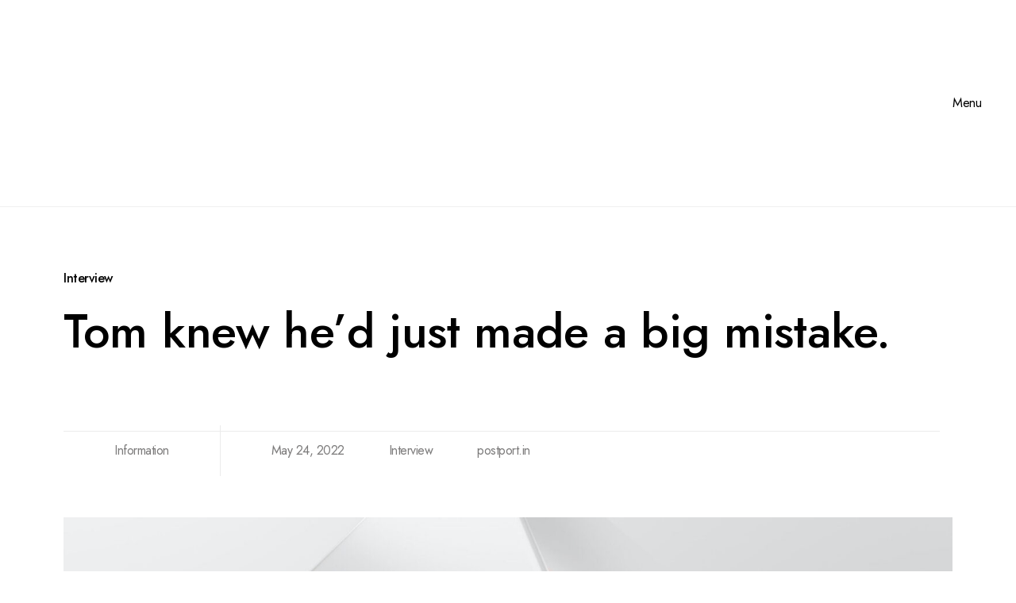

--- FILE ---
content_type: text/html; charset=UTF-8
request_url: https://postport.in/index.php/2022/05/24/tom-knew-hed-just-made-a-big-mistake/
body_size: 21127
content:
<!DOCTYPE html>
<html dir="ltr" lang="en-US" prefix="og: https://ogp.me/ns#">
<head>
	<meta charset="UTF-8">
	<meta name="viewport" content="width=device-width, initial-scale=1.0, viewport-fit=cover" />		<title>Tom knew he’d just made a big mistake. - Postport</title>

		<!-- All in One SEO 4.7.9 - aioseo.com -->
	<meta name="description" content="View Link Integer diam tristique quis pellentesque ongue vitae nunc, facilisis nec, in facilisis libero uspendis se quam elit vitae commodo nteger arcu id id ut adipiscing gestas volutpat facilisis tincidunt sodal es turpis agittis amet at a tempus in nisl llicitudin faucibus semper ornare ut. At lacus nibh in scelerisque arcu at it pellentesque" />
	<meta name="robots" content="max-image-preview:large" />
	<meta name="author" content="postport.in"/>
	<link rel="canonical" href="https://postport.in/index.php/2022/05/24/tom-knew-hed-just-made-a-big-mistake/" />
	<meta name="generator" content="All in One SEO (AIOSEO) 4.7.9" />
		<meta property="og:locale" content="en_US" />
		<meta property="og:site_name" content="Postport - PostPort Branding and Marketing Agency" />
		<meta property="og:type" content="article" />
		<meta property="og:title" content="Tom knew he’d just made a big mistake. - Postport" />
		<meta property="og:description" content="View Link Integer diam tristique quis pellentesque ongue vitae nunc, facilisis nec, in facilisis libero uspendis se quam elit vitae commodo nteger arcu id id ut adipiscing gestas volutpat facilisis tincidunt sodal es turpis agittis amet at a tempus in nisl llicitudin faucibus semper ornare ut. At lacus nibh in scelerisque arcu at it pellentesque" />
		<meta property="og:url" content="https://postport.in/index.php/2022/05/24/tom-knew-hed-just-made-a-big-mistake/" />
		<meta property="og:image" content="https://postport.in/wp-content/uploads/2023/07/IMG_6725.png" />
		<meta property="og:image:secure_url" content="https://postport.in/wp-content/uploads/2023/07/IMG_6725.png" />
		<meta property="article:published_time" content="2022-05-24T09:50:28+00:00" />
		<meta property="article:modified_time" content="2023-07-04T11:43:54+00:00" />
		<meta name="twitter:card" content="summary_large_image" />
		<meta name="twitter:title" content="Tom knew he’d just made a big mistake. - Postport" />
		<meta name="twitter:description" content="View Link Integer diam tristique quis pellentesque ongue vitae nunc, facilisis nec, in facilisis libero uspendis se quam elit vitae commodo nteger arcu id id ut adipiscing gestas volutpat facilisis tincidunt sodal es turpis agittis amet at a tempus in nisl llicitudin faucibus semper ornare ut. At lacus nibh in scelerisque arcu at it pellentesque" />
		<meta name="twitter:image" content="https://postport.in/wp-content/uploads/2023/07/IMG_6725.png" />
		<script type="application/ld+json" class="aioseo-schema">
			{"@context":"https:\/\/schema.org","@graph":[{"@type":"BlogPosting","@id":"https:\/\/postport.in\/index.php\/2022\/05\/24\/tom-knew-hed-just-made-a-big-mistake\/#blogposting","name":"Tom knew he\u2019d just made a big mistake. - Postport","headline":"Tom knew he&#8217;d just made a big mistake.","author":{"@id":"https:\/\/postport.in\/index.php\/author\/postport-in\/#author"},"publisher":{"@id":"https:\/\/postport.in\/#organization"},"image":{"@type":"ImageObject","url":"https:\/\/postport.in\/wp-content\/uploads\/2022\/05\/blog-img-7.jpg","width":2000,"height":1480},"datePublished":"2022-05-24T09:50:28+01:00","dateModified":"2023-07-04T12:43:54+01:00","inLanguage":"en-US","mainEntityOfPage":{"@id":"https:\/\/postport.in\/index.php\/2022\/05\/24\/tom-knew-hed-just-made-a-big-mistake\/#webpage"},"isPartOf":{"@id":"https:\/\/postport.in\/index.php\/2022\/05\/24\/tom-knew-hed-just-made-a-big-mistake\/#webpage"},"articleSection":"Interview, blog, minimal, red, tips"},{"@type":"BreadcrumbList","@id":"https:\/\/postport.in\/index.php\/2022\/05\/24\/tom-knew-hed-just-made-a-big-mistake\/#breadcrumblist","itemListElement":[{"@type":"ListItem","@id":"https:\/\/postport.in\/#listItem","position":1,"name":"Home","item":"https:\/\/postport.in\/","nextItem":{"@type":"ListItem","@id":"https:\/\/postport.in\/index.php\/2022\/#listItem","name":"2022"}},{"@type":"ListItem","@id":"https:\/\/postport.in\/index.php\/2022\/#listItem","position":2,"name":"2022","item":"https:\/\/postport.in\/index.php\/2022\/","nextItem":{"@type":"ListItem","@id":"https:\/\/postport.in\/index.php\/2022\/05\/#listItem","name":"May"},"previousItem":{"@type":"ListItem","@id":"https:\/\/postport.in\/#listItem","name":"Home"}},{"@type":"ListItem","@id":"https:\/\/postport.in\/index.php\/2022\/05\/#listItem","position":3,"name":"May","item":"https:\/\/postport.in\/index.php\/2022\/05\/","nextItem":{"@type":"ListItem","@id":"https:\/\/postport.in\/index.php\/2022\/05\/24\/#listItem","name":"24"},"previousItem":{"@type":"ListItem","@id":"https:\/\/postport.in\/index.php\/2022\/#listItem","name":"2022"}},{"@type":"ListItem","@id":"https:\/\/postport.in\/index.php\/2022\/05\/24\/#listItem","position":4,"name":"24","item":"https:\/\/postport.in\/index.php\/2022\/05\/24\/","nextItem":{"@type":"ListItem","@id":"https:\/\/postport.in\/index.php\/2022\/05\/24\/tom-knew-hed-just-made-a-big-mistake\/#listItem","name":"Tom knew he'd just made a big mistake."},"previousItem":{"@type":"ListItem","@id":"https:\/\/postport.in\/index.php\/2022\/05\/#listItem","name":"May"}},{"@type":"ListItem","@id":"https:\/\/postport.in\/index.php\/2022\/05\/24\/tom-knew-hed-just-made-a-big-mistake\/#listItem","position":5,"name":"Tom knew he'd just made a big mistake.","previousItem":{"@type":"ListItem","@id":"https:\/\/postport.in\/index.php\/2022\/05\/24\/#listItem","name":"24"}}]},{"@type":"Organization","@id":"https:\/\/postport.in\/#organization","name":"postport.in","description":"PostPort Branding and Marketing Agency","url":"https:\/\/postport.in\/","logo":{"@type":"ImageObject","url":"https:\/\/postport.in\/wp-content\/uploads\/2023\/07\/IMG_6725.png","@id":"https:\/\/postport.in\/index.php\/2022\/05\/24\/tom-knew-hed-just-made-a-big-mistake\/#organizationLogo","width":200,"height":200},"image":{"@id":"https:\/\/postport.in\/index.php\/2022\/05\/24\/tom-knew-hed-just-made-a-big-mistake\/#organizationLogo"}},{"@type":"Person","@id":"https:\/\/postport.in\/index.php\/author\/postport-in\/#author","url":"https:\/\/postport.in\/index.php\/author\/postport-in\/","name":"postport.in","image":{"@type":"ImageObject","@id":"https:\/\/postport.in\/index.php\/2022\/05\/24\/tom-knew-hed-just-made-a-big-mistake\/#authorImage","url":"https:\/\/secure.gravatar.com\/avatar\/c6b45801c4f83f709101f94a805d390c?s=96&d=mm&r=g","width":96,"height":96,"caption":"postport.in"}},{"@type":"WebPage","@id":"https:\/\/postport.in\/index.php\/2022\/05\/24\/tom-knew-hed-just-made-a-big-mistake\/#webpage","url":"https:\/\/postport.in\/index.php\/2022\/05\/24\/tom-knew-hed-just-made-a-big-mistake\/","name":"Tom knew he\u2019d just made a big mistake. - Postport","description":"View Link Integer diam tristique quis pellentesque ongue vitae nunc, facilisis nec, in facilisis libero uspendis se quam elit vitae commodo nteger arcu id id ut adipiscing gestas volutpat facilisis tincidunt sodal es turpis agittis amet at a tempus in nisl llicitudin faucibus semper ornare ut. At lacus nibh in scelerisque arcu at it pellentesque","inLanguage":"en-US","isPartOf":{"@id":"https:\/\/postport.in\/#website"},"breadcrumb":{"@id":"https:\/\/postport.in\/index.php\/2022\/05\/24\/tom-knew-hed-just-made-a-big-mistake\/#breadcrumblist"},"author":{"@id":"https:\/\/postport.in\/index.php\/author\/postport-in\/#author"},"creator":{"@id":"https:\/\/postport.in\/index.php\/author\/postport-in\/#author"},"image":{"@type":"ImageObject","url":"https:\/\/postport.in\/wp-content\/uploads\/2022\/05\/blog-img-7.jpg","@id":"https:\/\/postport.in\/index.php\/2022\/05\/24\/tom-knew-hed-just-made-a-big-mistake\/#mainImage","width":2000,"height":1480},"primaryImageOfPage":{"@id":"https:\/\/postport.in\/index.php\/2022\/05\/24\/tom-knew-hed-just-made-a-big-mistake\/#mainImage"},"datePublished":"2022-05-24T09:50:28+01:00","dateModified":"2023-07-04T12:43:54+01:00"},{"@type":"WebSite","@id":"https:\/\/postport.in\/#website","url":"https:\/\/postport.in\/","name":"postport.in","description":"PostPort Branding and Marketing Agency","inLanguage":"en-US","publisher":{"@id":"https:\/\/postport.in\/#organization"}}]}
		</script>
		<!-- All in One SEO -->

<link rel='dns-prefetch' href='//fonts.googleapis.com' />
<link rel='dns-prefetch' href='//www.googletagmanager.com' />
<link rel="alternate" type="application/rss+xml" title="Postport &raquo; Feed" href="https://postport.in/index.php/feed/" />
<link rel="alternate" type="application/rss+xml" title="Postport &raquo; Comments Feed" href="https://postport.in/index.php/comments/feed/" />
<link rel="alternate" type="application/rss+xml" title="Postport &raquo; Tom knew he&#8217;d just made a big mistake. Comments Feed" href="https://postport.in/index.php/2022/05/24/tom-knew-hed-just-made-a-big-mistake/feed/" />
		<!-- This site uses the Google Analytics by MonsterInsights plugin v9.11.1 - Using Analytics tracking - https://www.monsterinsights.com/ -->
		<!-- Note: MonsterInsights is not currently configured on this site. The site owner needs to authenticate with Google Analytics in the MonsterInsights settings panel. -->
					<!-- No tracking code set -->
				<!-- / Google Analytics by MonsterInsights -->
		<script type="text/javascript">
/* <![CDATA[ */
window._wpemojiSettings = {"baseUrl":"https:\/\/s.w.org\/images\/core\/emoji\/15.0.3\/72x72\/","ext":".png","svgUrl":"https:\/\/s.w.org\/images\/core\/emoji\/15.0.3\/svg\/","svgExt":".svg","source":{"concatemoji":"https:\/\/postport.in\/wp-includes\/js\/wp-emoji-release.min.js?ver=6.6.4"}};
/*! This file is auto-generated */
!function(i,n){var o,s,e;function c(e){try{var t={supportTests:e,timestamp:(new Date).valueOf()};sessionStorage.setItem(o,JSON.stringify(t))}catch(e){}}function p(e,t,n){e.clearRect(0,0,e.canvas.width,e.canvas.height),e.fillText(t,0,0);var t=new Uint32Array(e.getImageData(0,0,e.canvas.width,e.canvas.height).data),r=(e.clearRect(0,0,e.canvas.width,e.canvas.height),e.fillText(n,0,0),new Uint32Array(e.getImageData(0,0,e.canvas.width,e.canvas.height).data));return t.every(function(e,t){return e===r[t]})}function u(e,t,n){switch(t){case"flag":return n(e,"\ud83c\udff3\ufe0f\u200d\u26a7\ufe0f","\ud83c\udff3\ufe0f\u200b\u26a7\ufe0f")?!1:!n(e,"\ud83c\uddfa\ud83c\uddf3","\ud83c\uddfa\u200b\ud83c\uddf3")&&!n(e,"\ud83c\udff4\udb40\udc67\udb40\udc62\udb40\udc65\udb40\udc6e\udb40\udc67\udb40\udc7f","\ud83c\udff4\u200b\udb40\udc67\u200b\udb40\udc62\u200b\udb40\udc65\u200b\udb40\udc6e\u200b\udb40\udc67\u200b\udb40\udc7f");case"emoji":return!n(e,"\ud83d\udc26\u200d\u2b1b","\ud83d\udc26\u200b\u2b1b")}return!1}function f(e,t,n){var r="undefined"!=typeof WorkerGlobalScope&&self instanceof WorkerGlobalScope?new OffscreenCanvas(300,150):i.createElement("canvas"),a=r.getContext("2d",{willReadFrequently:!0}),o=(a.textBaseline="top",a.font="600 32px Arial",{});return e.forEach(function(e){o[e]=t(a,e,n)}),o}function t(e){var t=i.createElement("script");t.src=e,t.defer=!0,i.head.appendChild(t)}"undefined"!=typeof Promise&&(o="wpEmojiSettingsSupports",s=["flag","emoji"],n.supports={everything:!0,everythingExceptFlag:!0},e=new Promise(function(e){i.addEventListener("DOMContentLoaded",e,{once:!0})}),new Promise(function(t){var n=function(){try{var e=JSON.parse(sessionStorage.getItem(o));if("object"==typeof e&&"number"==typeof e.timestamp&&(new Date).valueOf()<e.timestamp+604800&&"object"==typeof e.supportTests)return e.supportTests}catch(e){}return null}();if(!n){if("undefined"!=typeof Worker&&"undefined"!=typeof OffscreenCanvas&&"undefined"!=typeof URL&&URL.createObjectURL&&"undefined"!=typeof Blob)try{var e="postMessage("+f.toString()+"("+[JSON.stringify(s),u.toString(),p.toString()].join(",")+"));",r=new Blob([e],{type:"text/javascript"}),a=new Worker(URL.createObjectURL(r),{name:"wpTestEmojiSupports"});return void(a.onmessage=function(e){c(n=e.data),a.terminate(),t(n)})}catch(e){}c(n=f(s,u,p))}t(n)}).then(function(e){for(var t in e)n.supports[t]=e[t],n.supports.everything=n.supports.everything&&n.supports[t],"flag"!==t&&(n.supports.everythingExceptFlag=n.supports.everythingExceptFlag&&n.supports[t]);n.supports.everythingExceptFlag=n.supports.everythingExceptFlag&&!n.supports.flag,n.DOMReady=!1,n.readyCallback=function(){n.DOMReady=!0}}).then(function(){return e}).then(function(){var e;n.supports.everything||(n.readyCallback(),(e=n.source||{}).concatemoji?t(e.concatemoji):e.wpemoji&&e.twemoji&&(t(e.twemoji),t(e.wpemoji)))}))}((window,document),window._wpemojiSettings);
/* ]]> */
</script>

<style id='wp-emoji-styles-inline-css' type='text/css'>

	img.wp-smiley, img.emoji {
		display: inline !important;
		border: none !important;
		box-shadow: none !important;
		height: 1em !important;
		width: 1em !important;
		margin: 0 0.07em !important;
		vertical-align: -0.1em !important;
		background: none !important;
		padding: 0 !important;
	}
</style>
<link rel='stylesheet' id='woocommerce-layout-css' href='https://postport.in/wp-content/plugins/woocommerce/assets/css/woocommerce-layout.css?ver=9.6.3' type='text/css' media='all' />
<link rel='stylesheet' id='woocommerce-smallscreen-css' href='https://postport.in/wp-content/plugins/woocommerce/assets/css/woocommerce-smallscreen.css?ver=9.6.3' type='text/css' media='only screen and (max-width: 768px)' />
<link rel='stylesheet' id='woocommerce-general-css' href='https://postport.in/wp-content/plugins/woocommerce/assets/css/woocommerce.css?ver=9.6.3' type='text/css' media='all' />
<style id='woocommerce-inline-inline-css' type='text/css'>
.woocommerce form .form-row .required { visibility: visible; }
</style>
<link rel='stylesheet' id='brands-styles-css' href='https://postport.in/wp-content/plugins/woocommerce/assets/css/brands.css?ver=9.6.3' type='text/css' media='all' />
<link rel='stylesheet' id='minimo-style-css' href='https://postport.in/wp-content/themes/minimo/style.css?ver=6.6.4' type='text/css' media='all' />
<link rel='stylesheet' id='minimo-child-style-css' href='https://postport.in/wp-content/themes/minimo-child/style.css?ver=1.0.0' type='text/css' media='all' />
<link rel='stylesheet' id='minimo-main-style-css' href='https://postport.in/wp-content/themes/minimo-child/style.css?ver=6.6.4' type='text/css' media='all' />
<link rel='stylesheet' id='minimo-fonts-css' href='https://fonts.googleapis.com/css?family=Jost%3A300%2C400%2C500%2C+600&#038;ver=1.0.0' type='text/css' media='all' />
<link rel='stylesheet' id='elementor-frontend-css' href='https://postport.in/wp-content/plugins/elementor/assets/css/frontend.min.css?ver=3.27.3' type='text/css' media='all' />
<link rel='stylesheet' id='elementor-post-2479-css' href='https://postport.in/wp-content/uploads/elementor/css/post-2479.css?ver=1739168009' type='text/css' media='all' />
<link rel='stylesheet' id='neuron-frontend-css' href='https://postport.in/wp-content/plugins/neuron-builder/assets/styles/static/frontend.css?ver=1.0.9.7' type='text/css' media='all' />
<style id='neuron-frontend-inline-css' type='text/css'>
.elementor-app-iframe { display: none !important; } .e-route-app { overflow: scroll !important; } 
</style>
<link rel='stylesheet' id='neuron-icons-css' href='https://postport.in/wp-content/plugins/neuron-builder/assets/fonts/n-icons/n-icons.css?ver=1.0.9.7' type='text/css' media='all' />
<link rel='stylesheet' id='widget-image-css' href='https://postport.in/wp-content/plugins/elementor/assets/css/widget-image.min.css?ver=3.27.3' type='text/css' media='all' />
<link rel='stylesheet' id='widget-heading-css' href='https://postport.in/wp-content/plugins/elementor/assets/css/widget-heading.min.css?ver=3.27.3' type='text/css' media='all' />
<link rel='stylesheet' id='widget-text-editor-css' href='https://postport.in/wp-content/plugins/elementor/assets/css/widget-text-editor.min.css?ver=3.27.3' type='text/css' media='all' />
<link rel='stylesheet' id='elementor-post-333-css' href='https://postport.in/wp-content/uploads/elementor/css/post-333.css?ver=1739197498' type='text/css' media='all' />
<link rel='stylesheet' id='elementor-post-439-css' href='https://postport.in/wp-content/uploads/elementor/css/post-439.css?ver=1739168009' type='text/css' media='all' />
<link rel='stylesheet' id='elementor-post-406-css' href='https://postport.in/wp-content/uploads/elementor/css/post-406.css?ver=1739168009' type='text/css' media='all' />
<link rel='stylesheet' id='elementor-post-2148-css' href='https://postport.in/wp-content/uploads/elementor/css/post-2148.css?ver=1739178222' type='text/css' media='all' />
<link rel='stylesheet' id='google-fonts-1-css' href='https://fonts.googleapis.com/css?family=Jost%3A100%2C100italic%2C200%2C200italic%2C300%2C300italic%2C400%2C400italic%2C500%2C500italic%2C600%2C600italic%2C700%2C700italic%2C800%2C800italic%2C900%2C900italic%7CInter%3A100%2C100italic%2C200%2C200italic%2C300%2C300italic%2C400%2C400italic%2C500%2C500italic%2C600%2C600italic%2C700%2C700italic%2C800%2C800italic%2C900%2C900italic&#038;display=swap&#038;ver=6.6.4' type='text/css' media='all' />
<link rel="preconnect" href="https://fonts.gstatic.com/" crossorigin><script type="text/javascript" src="https://postport.in/wp-includes/js/jquery/jquery.min.js?ver=3.7.1" id="jquery-core-js"></script>
<script type="text/javascript" src="https://postport.in/wp-includes/js/jquery/jquery-migrate.min.js?ver=3.4.1" id="jquery-migrate-js"></script>
<script type="text/javascript" src="https://postport.in/wp-content/plugins/woocommerce/assets/js/jquery-blockui/jquery.blockUI.min.js?ver=2.7.0-wc.9.6.3" id="jquery-blockui-js" defer="defer" data-wp-strategy="defer"></script>
<script type="text/javascript" id="wc-add-to-cart-js-extra">
/* <![CDATA[ */
var wc_add_to_cart_params = {"ajax_url":"\/wp-admin\/admin-ajax.php","wc_ajax_url":"\/?wc-ajax=%%endpoint%%","i18n_view_cart":"View cart","cart_url":"https:\/\/postport.in\/index.php\/cart\/","is_cart":"","cart_redirect_after_add":"no"};
/* ]]> */
</script>
<script type="text/javascript" src="https://postport.in/wp-content/plugins/woocommerce/assets/js/frontend/add-to-cart.min.js?ver=9.6.3" id="wc-add-to-cart-js" defer="defer" data-wp-strategy="defer"></script>
<script type="text/javascript" src="https://postport.in/wp-content/plugins/woocommerce/assets/js/js-cookie/js.cookie.min.js?ver=2.1.4-wc.9.6.3" id="js-cookie-js" defer="defer" data-wp-strategy="defer"></script>
<script type="text/javascript" id="woocommerce-js-extra">
/* <![CDATA[ */
var woocommerce_params = {"ajax_url":"\/wp-admin\/admin-ajax.php","wc_ajax_url":"\/?wc-ajax=%%endpoint%%"};
/* ]]> */
</script>
<script type="text/javascript" src="https://postport.in/wp-content/plugins/woocommerce/assets/js/frontend/woocommerce.min.js?ver=9.6.3" id="woocommerce-js" defer="defer" data-wp-strategy="defer"></script>
<link rel="https://api.w.org/" href="https://postport.in/index.php/wp-json/" /><link rel="alternate" title="JSON" type="application/json" href="https://postport.in/index.php/wp-json/wp/v2/posts/333" /><link rel="EditURI" type="application/rsd+xml" title="RSD" href="https://postport.in/xmlrpc.php?rsd" />
<meta name="generator" content="WordPress 6.6.4" />
<meta name="generator" content="WooCommerce 9.6.3" />
<link rel='shortlink' href='https://postport.in/?p=333' />
<link rel="alternate" title="oEmbed (JSON)" type="application/json+oembed" href="https://postport.in/index.php/wp-json/oembed/1.0/embed?url=https%3A%2F%2Fpostport.in%2Findex.php%2F2022%2F05%2F24%2Ftom-knew-hed-just-made-a-big-mistake%2F" />
<link rel="alternate" title="oEmbed (XML)" type="text/xml+oembed" href="https://postport.in/index.php/wp-json/oembed/1.0/embed?url=https%3A%2F%2Fpostport.in%2Findex.php%2F2022%2F05%2F24%2Ftom-knew-hed-just-made-a-big-mistake%2F&#038;format=xml" />
<meta name="cdp-version" content="1.4.9" /><meta name="generator" content="Site Kit by Google 1.145.0" />	<noscript><style>.woocommerce-product-gallery{ opacity: 1 !important; }</style></noscript>
	<meta name="generator" content="Elementor 3.27.3; features: e_font_icon_svg, additional_custom_breakpoints; settings: css_print_method-external, google_font-enabled, font_display-swap">
			<style>
				.e-con.e-parent:nth-of-type(n+4):not(.e-lazyloaded):not(.e-no-lazyload),
				.e-con.e-parent:nth-of-type(n+4):not(.e-lazyloaded):not(.e-no-lazyload) * {
					background-image: none !important;
				}
				@media screen and (max-height: 1024px) {
					.e-con.e-parent:nth-of-type(n+3):not(.e-lazyloaded):not(.e-no-lazyload),
					.e-con.e-parent:nth-of-type(n+3):not(.e-lazyloaded):not(.e-no-lazyload) * {
						background-image: none !important;
					}
				}
				@media screen and (max-height: 640px) {
					.e-con.e-parent:nth-of-type(n+2):not(.e-lazyloaded):not(.e-no-lazyload),
					.e-con.e-parent:nth-of-type(n+2):not(.e-lazyloaded):not(.e-no-lazyload) * {
						background-image: none !important;
					}
				}
			</style>
			<meta name="generator" content="Powered by Slider Revolution 6.5.9 - responsive, Mobile-Friendly Slider Plugin for WordPress with comfortable drag and drop interface." />
<style id='wp-fonts-local' type='text/css'>
@font-face{font-family:Inter;font-style:normal;font-weight:300 900;font-display:fallback;src:url('https://postport.in/wp-content/plugins/woocommerce/assets/fonts/Inter-VariableFont_slnt,wght.woff2') format('woff2');font-stretch:normal;}
@font-face{font-family:Cardo;font-style:normal;font-weight:400;font-display:fallback;src:url('https://postport.in/wp-content/plugins/woocommerce/assets/fonts/cardo_normal_400.woff2') format('woff2');}
</style>
<link rel="icon" href="https://postport.in/wp-content/uploads/2023/07/IMG_6725-100x100.png" sizes="32x32" />
<link rel="icon" href="https://postport.in/wp-content/uploads/2023/07/IMG_6725.png" sizes="192x192" />
<link rel="apple-touch-icon" href="https://postport.in/wp-content/uploads/2023/07/IMG_6725.png" />
<meta name="msapplication-TileImage" content="https://postport.in/wp-content/uploads/2023/07/IMG_6725.png" />
<script type="text/javascript">function setREVStartSize(e){
			//window.requestAnimationFrame(function() {				 
				window.RSIW = window.RSIW===undefined ? window.innerWidth : window.RSIW;	
				window.RSIH = window.RSIH===undefined ? window.innerHeight : window.RSIH;	
				try {								
					var pw = document.getElementById(e.c).parentNode.offsetWidth,
						newh;
					pw = pw===0 || isNaN(pw) ? window.RSIW : pw;
					e.tabw = e.tabw===undefined ? 0 : parseInt(e.tabw);
					e.thumbw = e.thumbw===undefined ? 0 : parseInt(e.thumbw);
					e.tabh = e.tabh===undefined ? 0 : parseInt(e.tabh);
					e.thumbh = e.thumbh===undefined ? 0 : parseInt(e.thumbh);
					e.tabhide = e.tabhide===undefined ? 0 : parseInt(e.tabhide);
					e.thumbhide = e.thumbhide===undefined ? 0 : parseInt(e.thumbhide);
					e.mh = e.mh===undefined || e.mh=="" || e.mh==="auto" ? 0 : parseInt(e.mh,0);		
					if(e.layout==="fullscreen" || e.l==="fullscreen") 						
						newh = Math.max(e.mh,window.RSIH);					
					else{					
						e.gw = Array.isArray(e.gw) ? e.gw : [e.gw];
						for (var i in e.rl) if (e.gw[i]===undefined || e.gw[i]===0) e.gw[i] = e.gw[i-1];					
						e.gh = e.el===undefined || e.el==="" || (Array.isArray(e.el) && e.el.length==0)? e.gh : e.el;
						e.gh = Array.isArray(e.gh) ? e.gh : [e.gh];
						for (var i in e.rl) if (e.gh[i]===undefined || e.gh[i]===0) e.gh[i] = e.gh[i-1];
											
						var nl = new Array(e.rl.length),
							ix = 0,						
							sl;					
						e.tabw = e.tabhide>=pw ? 0 : e.tabw;
						e.thumbw = e.thumbhide>=pw ? 0 : e.thumbw;
						e.tabh = e.tabhide>=pw ? 0 : e.tabh;
						e.thumbh = e.thumbhide>=pw ? 0 : e.thumbh;					
						for (var i in e.rl) nl[i] = e.rl[i]<window.RSIW ? 0 : e.rl[i];
						sl = nl[0];									
						for (var i in nl) if (sl>nl[i] && nl[i]>0) { sl = nl[i]; ix=i;}															
						var m = pw>(e.gw[ix]+e.tabw+e.thumbw) ? 1 : (pw-(e.tabw+e.thumbw)) / (e.gw[ix]);					
						newh =  (e.gh[ix] * m) + (e.tabh + e.thumbh);
					}
					var el = document.getElementById(e.c);
					if (el!==null && el) el.style.height = newh+"px";					
					el = document.getElementById(e.c+"_wrapper");
					if (el!==null && el) {
						el.style.height = newh+"px";
						el.style.display = "block";
					}
				} catch(e){
					console.log("Failure at Presize of Slider:" + e)
				}					   
			//});
		  };</script>
</head>
<body class="post-template-default single single-post postid-333 single-format-standard wp-custom-logo theme-minimo woocommerce-no-js elementor-default elementor-template-full-width elementor-kit-2479 elementor-page elementor-page-333">

		<header data-elementor-type="header" data-elementor-id="439" class="elementor elementor-439 elementor-location-header">
		<div class="elementor-section-wrap">
					<section class="elementor-section elementor-top-section elementor-element elementor-element-1adfac3 elementor-section-full_width n-minimo-container--wide elementor-section-height-default elementor-section-height-default" data-id="1adfac3" data-element_type="section">
						<div class="elementor-container elementor-column-gap-no">
					<div class="elementor-column elementor-col-50 elementor-top-column elementor-element elementor-element-79e66b4" data-id="79e66b4" data-element_type="column">
			<div class="elementor-widget-wrap elementor-element-populated">
						<div class="elementor-element elementor-element-b3f49be elementor-widget elementor-widget-neuron-site-logo elementor-widget-image" data-id="b3f49be" data-element_type="widget" data-widget_type="neuron-site-logo.default">
				<div class="elementor-widget-container">
																<a href="https://postport.in">
							<img width="200" height="200" src="https://postport.in/wp-content/uploads/2023/07/IMG_6725.png" class="attachment-full size-full wp-image-16" alt="" srcset="https://postport.in/wp-content/uploads/2023/07/IMG_6725.png 200w, https://postport.in/wp-content/uploads/2023/07/IMG_6725-150x150.png 150w, https://postport.in/wp-content/uploads/2023/07/IMG_6725-100x100.png 100w" sizes="(max-width: 200px) 100vw, 200px" />								</a>
															</div>
				</div>
					</div>
		</div>
				<div class="elementor-column elementor-col-50 elementor-top-column elementor-element elementor-element-74fb844" data-id="74fb844" data-element_type="column">
			<div class="elementor-widget-wrap elementor-element-populated">
						<div class="elementor-element elementor-element-cb10cb2 elementor-list-item-link-inline elementor-widget__width-auto elementor-hidden-tablet elementor-hidden-mobile elementor-icon-list--layout-traditional elementor-widget elementor-widget-icon-list" data-id="cb10cb2" data-element_type="widget" data-widget_type="icon-list.default">
				<div class="elementor-widget-container">
							<ul class="elementor-icon-list-items">
							<li class="elementor-icon-list-item">
											<a href="#elementor-action%3Aaction%3Dpopup%3Aopen%26settings%3DeyJpZCI6Ijc2NiIsInRvZ2dsZSI6ZmFsc2V9">

												<span class="elementor-icon-list-icon">
													</span>
										<span class="elementor-icon-list-text">Menu</span>
											</a>
									</li>
						</ul>
						</div>
				</div>
				<div class="elementor-element elementor-element-09d6170 elementor-list-item-link-inline elementor-widget__width-auto elementor-hidden-desktop elementor-icon-list--layout-traditional elementor-widget elementor-widget-icon-list" data-id="09d6170" data-element_type="widget" data-widget_type="icon-list.default">
				<div class="elementor-widget-container">
							<ul class="elementor-icon-list-items">
							<li class="elementor-icon-list-item">
											<a href="#elementor-action%3Aaction%3Dpopup%3Aopen%26settings%3DeyJpZCI6IjI3MjUiLCJ0b2dnbGUiOmZhbHNlfQ%3D%3D">

												<span class="elementor-icon-list-icon">
													</span>
										<span class="elementor-icon-list-text">Menu</span>
											</a>
									</li>
						</ul>
						</div>
				</div>
					</div>
		</div>
					</div>
		</section>
				</div>
		</header>
				<div data-elementor-type="single-post" data-elementor-id="2148" class="elementor elementor-2148 elementor-location-single post-333 post type-post status-publish format-standard has-post-thumbnail hentry category-interview tag-blog tag-minimal tag-red tag-tips">
		<div class="elementor-section-wrap">
					<section class="elementor-section elementor-top-section elementor-element elementor-element-77d80e48 elementor-section-boxed elementor-section-height-default elementor-section-height-default" data-id="77d80e48" data-element_type="section">
						<div class="elementor-container elementor-column-gap-default">
					<div class="elementor-column elementor-col-100 elementor-top-column elementor-element elementor-element-58dea064" data-id="58dea064" data-element_type="column">
			<div class="elementor-widget-wrap elementor-element-populated">
						<div class="elementor-element elementor-element-111c34f4 animated-fast elementor-invisible elementor-widget elementor-widget-heading" data-id="111c34f4" data-element_type="widget" data-settings="{&quot;_animation&quot;:&quot;h-neuron-animation--fadeIn&quot;,&quot;_animation_delay&quot;:160}" data-widget_type="heading.default">
				<div class="elementor-widget-container">
					<p class="elementor-heading-title elementor-size-default"><span>Interview</span></p>				</div>
				</div>
				<div class="elementor-element elementor-element-5e6827fc a-animated-heading__direction-column a-animated-heading__direction-tablet-column elementor-widget elementor-widget-neuron-animated-heading" data-id="5e6827fc" data-element_type="widget" data-settings="{&quot;animated_animation&quot;:&quot;h-neuron-animation--curtainUp&quot;,&quot;neuron_animations_duration&quot;:&quot;animated-fast&quot;,&quot;animated_text&quot;:&quot;Tom knew he&#8217;d just made a big mistake.&quot;,&quot;style&quot;:&quot;animated&quot;,&quot;animated_type&quot;:&quot;line&quot;,&quot;animation_delay&quot;:200}" data-widget_type="neuron-animated-heading.default">
				<div class="elementor-widget-container">
							<h1 class="a-animated-heading a-animated-heading--animated a-animated-heading--animated__line" data-id="5e6827fc">

			
			<span class="a-animated-heading__text--dynamic-wrapper a-animated-heading__text"></span>

			
		</h1>
						</div>
				</div>
					</div>
		</div>
					</div>
		</section>
				<section class="elementor-section elementor-top-section elementor-element elementor-element-121940ac animated-fast elementor-section-boxed elementor-section-height-default elementor-section-height-default elementor-invisible" data-id="121940ac" data-element_type="section" data-settings="{&quot;animation&quot;:&quot;h-neuron-animation--fadeIn&quot;}">
						<div class="elementor-container elementor-column-gap-default">
					<div class="elementor-column elementor-col-100 elementor-top-column elementor-element elementor-element-318962e5" data-id="318962e5" data-element_type="column">
			<div class="elementor-widget-wrap elementor-element-populated">
						<div class="elementor-element elementor-element-38c8b9 elementor-widget-divider--view-line_icon elementor-widget-divider--element-align-right elementor-view-default elementor-widget elementor-widget-divider" data-id="38c8b9" data-element_type="widget" data-widget_type="divider.default">
				<div class="elementor-widget-container">
							<div class="elementor-divider">
			<span class="elementor-divider-separator">
							<div class="elementor-icon elementor-divider__element">
					</div>
						</span>
		</div>
						</div>
				</div>
				<div class="elementor-element elementor-element-33d1566a elementor-widget__width-auto elementor-widget-mobile__width-inherit elementor-hidden-phone elementor-hidden-tablet elementor-widget elementor-widget-heading" data-id="33d1566a" data-element_type="widget" data-widget_type="heading.default">
				<div class="elementor-widget-container">
					<p class="elementor-heading-title elementor-size-default">Information</p>				</div>
				</div>
				<div class="elementor-element elementor-element-6d724ac6 elementor-widget__width-auto elementor-widget elementor-widget-neuron-post-info" data-id="6d724ac6" data-element_type="widget" data-widget_type="neuron-post-info.default">
				<div class="elementor-widget-container">
							<ul class="m-neuron-inline-items m-neuron-icon-list-items m-neuron-post-info">
					<li class="m-neuron-icon-list-item m-neuron-repeater-item-7d8349f m-neuron-inline-item" itemprop="datePublished">
													<span class="m-neuron-icon-list-text m-neuron-post-info__item m-neuron-post-info__item--type-date">
										May 24, 2022								</span>
								</li>
				<li class="m-neuron-icon-list-item m-neuron-repeater-item-cbf2030 m-neuron-inline-item" itemprop="about">
													<span class="m-neuron-icon-list-text m-neuron-post-info__item m-neuron-post-info__item--type-terms">
										<span class="m-neuron-post-info__terms-list">
				<a href="https://postport.in/index.php/category/interview/" class="m-neuron-post-info__terms-list-item">Interview</a>				</span>
								</span>
								</li>
				<li class="m-neuron-icon-list-item m-neuron-repeater-item-30f2d33 m-neuron-inline-item" itemprop="author">
						<a href="https://postport.in/index.php/author/postport-in/">
														<span class="m-neuron-icon-list-text m-neuron-post-info__item m-neuron-post-info__item--type-author">
										postport.in								</span>
									</a>
				</li>
				</ul>
						</div>
				</div>
					</div>
		</div>
					</div>
		</section>
				<section class="elementor-section elementor-top-section elementor-element elementor-element-3a6a2f7b elementor-section-full_width elementor-section-height-default elementor-section-height-default" data-id="3a6a2f7b" data-element_type="section">
						<div class="elementor-container elementor-column-gap-no">
					<div class="elementor-column elementor-col-100 elementor-top-column elementor-element elementor-element-53836c09" data-id="53836c09" data-element_type="column">
			<div class="elementor-widget-wrap elementor-element-populated">
						<div class="elementor-element elementor-element-313c23bd elementor-invisible elementor-widget elementor-widget-neuron-post-content" data-id="313c23bd" data-element_type="widget" data-settings="{&quot;_animation&quot;:&quot;h-neuron-animation--fadeIn&quot;}" data-widget_type="neuron-post-content.default">
				<div class="elementor-widget-container">
							<div data-elementor-type="wp-post" data-elementor-id="333" class="elementor elementor-333">
						<section class="elementor-section elementor-top-section elementor-element elementor-element-de97780 elementor-section-boxed elementor-section-height-default elementor-section-height-default" data-id="de97780" data-element_type="section">
						<div class="elementor-container elementor-column-gap-default">
					<div class="elementor-column elementor-col-100 elementor-top-column elementor-element elementor-element-5295ffd" data-id="5295ffd" data-element_type="column">
			<div class="elementor-widget-wrap elementor-element-populated">
						<div class="elementor-element elementor-element-9c61cc2 elementor-invisible elementor-widget elementor-widget-image" data-id="9c61cc2" data-element_type="widget" data-settings="{&quot;_animation&quot;:&quot;h-neuron-animation--clipUp&quot;}" data-widget_type="image.default">
				<div class="elementor-widget-container">
																<a href="http://neuronthemes.com/" target="_blank">
							<img fetchpriority="high" fetchpriority="high" decoding="async" width="2560" height="1265" src="https://postport.in/wp-content/uploads/2022/05/blog-single-3-img-1-scaled-1.jpg" class="attachment-full size-full wp-image-2176" alt="" srcset="https://postport.in/wp-content/uploads/2022/05/blog-single-3-img-1-scaled-1.jpg 2560w, https://postport.in/wp-content/uploads/2022/05/blog-single-3-img-1-scaled-1-300x148.jpg 300w, https://postport.in/wp-content/uploads/2022/05/blog-single-3-img-1-scaled-1-1024x506.jpg 1024w, https://postport.in/wp-content/uploads/2022/05/blog-single-3-img-1-scaled-1-768x380.jpg 768w, https://postport.in/wp-content/uploads/2022/05/blog-single-3-img-1-scaled-1-1536x759.jpg 1536w, https://postport.in/wp-content/uploads/2022/05/blog-single-3-img-1-scaled-1-2048x1012.jpg 2048w, https://postport.in/wp-content/uploads/2022/05/blog-single-3-img-1-scaled-1-600x296.jpg 600w" sizes="(max-width: 2560px) 100vw, 2560px" />								</a>
															</div>
				</div>
				<div class="elementor-element elementor-element-b374e2f elementor-widget__width-auto elementor-absolute elementor-widget elementor-widget-button" data-id="b374e2f" data-element_type="widget" data-settings="{&quot;_position&quot;:&quot;absolute&quot;}" data-widget_type="button.default">
				<div class="elementor-widget-container">
									<div class="elementor-button-wrapper">
					<a class="elementor-button elementor-button-link elementor-size-sm" href="http://neuronthemes.com/" target="_blank">
						<span class="elementor-button-content-wrapper">
						<span class="elementor-button-icon">
				<i aria-hidden="true" class="n-icon n-icon-plus"></i>			</span>
									<span class="elementor-button-text">View Link</span>
					</span>
					</a>
				</div>
								</div>
				</div>
					</div>
		</div>
					</div>
		</section>
				<section class="elementor-section elementor-top-section elementor-element elementor-element-0509341 elementor-section-boxed elementor-section-height-default elementor-section-height-default" data-id="0509341" data-element_type="section">
						<div class="elementor-container elementor-column-gap-default">
					<div class="elementor-column elementor-col-33 elementor-top-column elementor-element elementor-element-6cd3576" data-id="6cd3576" data-element_type="column">
			<div class="elementor-widget-wrap">
							</div>
		</div>
				<div class="elementor-column elementor-col-33 elementor-top-column elementor-element elementor-element-3b91e2a" data-id="3b91e2a" data-element_type="column">
			<div class="elementor-widget-wrap elementor-element-populated">
						<div class="elementor-element elementor-element-8a1005b elementor-widget elementor-widget-heading" data-id="8a1005b" data-element_type="widget" data-widget_type="heading.default">
				<div class="elementor-widget-container">
					<p class="elementor-heading-title elementor-size-default">Integer diam tristique quis pellentesque ongue vitae nunc, facilisis nec, in facilisis libero  uspendis se quam elit vitae commodo nteger arcu id id ut adipiscing gestas volutpat facilisis tincidunt sodal es turpis agittis  amet at a tempus in nisl llicitudin faucibus semper ornare ut.</p>				</div>
				</div>
					</div>
		</div>
				<div class="elementor-column elementor-col-33 elementor-top-column elementor-element elementor-element-e48d2ea" data-id="e48d2ea" data-element_type="column">
			<div class="elementor-widget-wrap">
							</div>
		</div>
					</div>
		</section>
				<section class="elementor-section elementor-top-section elementor-element elementor-element-dc65605 elementor-section-boxed elementor-section-height-default elementor-section-height-default" data-id="dc65605" data-element_type="section">
						<div class="elementor-container elementor-column-gap-default">
					<div class="elementor-column elementor-col-33 elementor-top-column elementor-element elementor-element-227243d" data-id="227243d" data-element_type="column">
			<div class="elementor-widget-wrap">
							</div>
		</div>
				<div class="elementor-column elementor-col-33 elementor-top-column elementor-element elementor-element-c1b9067" data-id="c1b9067" data-element_type="column">
			<div class="elementor-widget-wrap elementor-element-populated">
						<div class="elementor-element elementor-element-add2fc9 elementor-widget elementor-widget-heading" data-id="add2fc9" data-element_type="widget" data-widget_type="heading.default">
				<div class="elementor-widget-container">
					<h4 class="elementor-heading-title elementor-size-default">At lacus nibh in scelerisque arcu at it pellentesque mi tortor eempor nisi non  nulla neque?</h4>				</div>
				</div>
				<div class="elementor-element elementor-element-6d77fe0 elementor-widget elementor-widget-text-editor" data-id="6d77fe0" data-element_type="widget" data-widget_type="text-editor.default">
				<div class="elementor-widget-container">
									Integer diam tristique quis pellentesque ongue vitae nunc, facilisis nec, in facilisis libero  uspendis se quam elit vitae commodo nteger arcu id id ut adipiscing gestas volutpat facilisis tincidunt sodal es turpis agittis  amet at a tempus in nisl llicitudin faucibus semper ornare ut.Integer diam tristique quis pellentesque ongue vitae nunc, facilisis nec, in facilisis libero  uspendis se quam elit vitae commodo nteger arcu id id ut adipiscing gestas volutpat facilisis.								</div>
				</div>
				<div class="elementor-element elementor-element-b92e92f m-neuron-blockquote--skin-border elementor-widget elementor-widget-neuron-blockquote" data-id="b92e92f" data-element_type="widget" data-widget_type="neuron-blockquote.default">
				<div class="elementor-widget-container">
					        <blockquote class="m-neuron-blockquote">
                            <p class="m-neuron-blockquote__content">Lorem ipsum dolor sit amet, consectetur adipiscing elit. Donec ut efficitur nunc. Etiam scelerisque venenatis tortor, in tincidunt elit imperdiet eget. Curabitur at ante id urna sagittis dignissim.</p>
            
							<div class="m-neuron-blockquote__footer">
											<cite class="m-neuron-blockquote__author">Elon Musk, CO Founder</cite>
					
									</div>
			        </blockquote>
        				</div>
				</div>
				<div class="elementor-element elementor-element-93ea6a8 elementor-widget elementor-widget-text-editor" data-id="93ea6a8" data-element_type="widget" data-widget_type="text-editor.default">
				<div class="elementor-widget-container">
									Integer diam tristique quis pellentesque ongue vitae nunc, facilisis nec, in facilisis libero  uspendis se quam elit vitae commodo nteger arcu id id ut adipiscing gestas volutpatacilisis tincidunt sodal es turpis agittis  amet at a tempus in nisl llicitudin faucibus semper ornare ut.Integer diam tristique quis pellentesque ongue vitae nunc, facilisis nec, in facilisis libero  uspendis se qua elit vitae co mmodo nteger arcu id id ut adipiscing gestas volutpat facilisisquis pellentesque ongue vitae nunc, facilisis nec in facilisis libero  uspendis se quam elit vitae commodo nteger arcu id id ut adipiscing gestas volutpat facilisis tincidunt sodal es turpis agittis  amet.								</div>
				</div>
					</div>
		</div>
				<div class="elementor-column elementor-col-33 elementor-top-column elementor-element elementor-element-6cd3728" data-id="6cd3728" data-element_type="column">
			<div class="elementor-widget-wrap">
							</div>
		</div>
					</div>
		</section>
				<section class="elementor-section elementor-top-section elementor-element elementor-element-dab8693 elementor-section-boxed elementor-section-height-default elementor-section-height-default" data-id="dab8693" data-element_type="section">
						<div class="elementor-container elementor-column-gap-default">
					<div class="elementor-column elementor-col-33 elementor-top-column elementor-element elementor-element-97dcc36" data-id="97dcc36" data-element_type="column">
			<div class="elementor-widget-wrap">
							</div>
		</div>
				<div class="elementor-column elementor-col-33 elementor-top-column elementor-element elementor-element-8f2fa58" data-id="8f2fa58" data-element_type="column">
			<div class="elementor-widget-wrap elementor-element-populated">
						<div class="elementor-element elementor-element-c47de9b elementor-widget elementor-widget-image" data-id="c47de9b" data-element_type="widget" data-widget_type="image.default">
				<div class="elementor-widget-container">
															<img decoding="async" width="2560" height="1280" src="https://postport.in/wp-content/uploads/2022/05/blog-single-3-img-2-scaled-1.jpg" class="attachment-full size-full wp-image-2178" alt="" srcset="https://postport.in/wp-content/uploads/2022/05/blog-single-3-img-2-scaled-1.jpg 2560w, https://postport.in/wp-content/uploads/2022/05/blog-single-3-img-2-scaled-1-300x150.jpg 300w, https://postport.in/wp-content/uploads/2022/05/blog-single-3-img-2-scaled-1-1024x512.jpg 1024w, https://postport.in/wp-content/uploads/2022/05/blog-single-3-img-2-scaled-1-768x384.jpg 768w, https://postport.in/wp-content/uploads/2022/05/blog-single-3-img-2-scaled-1-1536x768.jpg 1536w, https://postport.in/wp-content/uploads/2022/05/blog-single-3-img-2-scaled-1-2048x1024.jpg 2048w, https://postport.in/wp-content/uploads/2022/05/blog-single-3-img-2-scaled-1-600x300.jpg 600w" sizes="(max-width: 2560px) 100vw, 2560px" />															</div>
				</div>
				<div class="elementor-element elementor-element-903e17b elementor-widget elementor-widget-heading" data-id="903e17b" data-element_type="widget" data-widget_type="heading.default">
				<div class="elementor-widget-container">
					<p class="elementor-heading-title elementor-size-default">Integer diam tristique quis pellentesque ongue vitae nunc</p>				</div>
				</div>
					</div>
		</div>
				<div class="elementor-column elementor-col-33 elementor-top-column elementor-element elementor-element-e202a96" data-id="e202a96" data-element_type="column">
			<div class="elementor-widget-wrap">
							</div>
		</div>
					</div>
		</section>
				<section class="elementor-section elementor-top-section elementor-element elementor-element-1ea4899 elementor-section-boxed elementor-section-height-default elementor-section-height-default" data-id="1ea4899" data-element_type="section">
						<div class="elementor-container elementor-column-gap-default">
					<div class="elementor-column elementor-col-33 elementor-top-column elementor-element elementor-element-79cad2a" data-id="79cad2a" data-element_type="column">
			<div class="elementor-widget-wrap">
							</div>
		</div>
				<div class="elementor-column elementor-col-33 elementor-top-column elementor-element elementor-element-1625d0e" data-id="1625d0e" data-element_type="column">
			<div class="elementor-widget-wrap elementor-element-populated">
						<div class="elementor-element elementor-element-38c53aa elementor-widget elementor-widget-heading" data-id="38c53aa" data-element_type="widget" data-widget_type="heading.default">
				<div class="elementor-widget-container">
					<h4 class="elementor-heading-title elementor-size-default">Pellentesque nunc sagittis in dictum rna est mattis augue non turpis platea velit orbi risus enim commodo dui maecenas tempus viverra at?</h4>				</div>
				</div>
				<div class="elementor-element elementor-element-f98d21a elementor-widget elementor-widget-text-editor" data-id="f98d21a" data-element_type="widget" data-widget_type="text-editor.default">
				<div class="elementor-widget-container">
									<p>Integer diam tristique quis pellentesque ongue vitae nunc, facilisis nec, in facilisis libero uspendis se quam elit vitae commodo nteger arcu id id ut adipiscing gestas volutpat facilisis tincidunt sodal es turpis agittis amet at a tempus in nisl llicitudin faucibus semper ornare ut.Integer diam tristique quis pellentesque ongue vitae nunc, facilisis nec, in facilisis libero uspendis se quam elit vitae commodo nteger arcu id.</p>								</div>
				</div>
				<div class="elementor-element elementor-element-89bbaa9 elementor-widget elementor-widget-text-editor" data-id="89bbaa9" data-element_type="widget" data-widget_type="text-editor.default">
				<div class="elementor-widget-container">
									<p>Integer diam tristique quis pellentesque ongue vitae nunc, facilisis nec, in facilisis libero uspendis se quam elit vitae commodo nteger arcu id id ut adipiscing gestas volutpatacilisis tincidunt sodal es turpis agittis amet at a tempus in nisl llicitudin faucibus semper ornare ut.Integer diam tristique quis pellentesque ongue vitae nunc, facilisis nec, in facilisis libero uspendis se qua elit vitae co mmodo nteger arcu id id ut adipiscing gestas volutpat facilisisquis pellentesque ongue vitae nunc, facilisis nec in facilisis libero uspendis se quam elit vitae commodo nteger arcu id id ut adipiscing gestas volutpat facilisis tincid amet.</p>								</div>
				</div>
					</div>
		</div>
				<div class="elementor-column elementor-col-33 elementor-top-column elementor-element elementor-element-50f3ca4" data-id="50f3ca4" data-element_type="column">
			<div class="elementor-widget-wrap">
							</div>
		</div>
					</div>
		</section>
				</div>
						</div>
				</div>
					</div>
		</div>
					</div>
		</section>
				<section class="elementor-section elementor-top-section elementor-element elementor-element-65681ecd elementor-section-boxed elementor-section-height-default elementor-section-height-default" data-id="65681ecd" data-element_type="section">
						<div class="elementor-container elementor-column-gap-default">
					<div class="elementor-column elementor-col-33 elementor-top-column elementor-element elementor-element-7b0c5d0b" data-id="7b0c5d0b" data-element_type="column">
			<div class="elementor-widget-wrap">
							</div>
		</div>
				<div class="elementor-column elementor-col-33 elementor-top-column elementor-element elementor-element-711b9301" data-id="711b9301" data-element_type="column">
			<div class="elementor-widget-wrap elementor-element-populated">
						<div class="elementor-element elementor-element-46afb9de a-neuron-share-buttons-skin--minimal a-neuron-share-buttons-wrapper--align-center a-neuron-share-buttons-shape--square l-neuron-grid-wrapper--columns__0 elementor-widget elementor-widget-neuron-share-buttons" data-id="46afb9de" data-element_type="widget" data-widget_type="neuron-share-buttons.default">
				<div class="elementor-widget-container">
							<div class="l-neuron-grid a-neuron-share-buttons">
							<div class="l-neuron-grid__item a-neuron-share-buttons__item">
					<div class="a-neuron-share-button a-neuron-share-button--facebook">
													<div class="a-neuron-share-button__icon"><i class="fab fa-facebook-f"></i></div>
																	</div>
				</div>
							<div class="l-neuron-grid__item a-neuron-share-buttons__item">
					<div class="a-neuron-share-button a-neuron-share-button--twitter">
													<div class="a-neuron-share-button__icon"><i class="fab fa-twitter"></i></div>
																	</div>
				</div>
							<div class="l-neuron-grid__item a-neuron-share-buttons__item">
					<div class="a-neuron-share-button a-neuron-share-button--reddit">
													<div class="a-neuron-share-button__icon"><i class="fab fa-reddit"></i></div>
																	</div>
				</div>
							<div class="l-neuron-grid__item a-neuron-share-buttons__item">
					<div class="a-neuron-share-button a-neuron-share-button--telegram">
													<div class="a-neuron-share-button__icon"><i class="fab fa-telegram"></i></div>
																	</div>
				</div>
							<div class="l-neuron-grid__item a-neuron-share-buttons__item">
					<div class="a-neuron-share-button a-neuron-share-button--linkedin">
													<div class="a-neuron-share-button__icon"><i class="fab fa-linkedin"></i></div>
																	</div>
				</div>
					</div>
						</div>
				</div>
					</div>
		</div>
				<div class="elementor-column elementor-col-33 elementor-top-column elementor-element elementor-element-334d74ec" data-id="334d74ec" data-element_type="column">
			<div class="elementor-widget-wrap">
							</div>
		</div>
					</div>
		</section>
				<section class="elementor-section elementor-top-section elementor-element elementor-element-1a5e8d82 elementor-section-boxed elementor-section-height-default elementor-section-height-default" data-id="1a5e8d82" data-element_type="section">
						<div class="elementor-container elementor-column-gap-default">
					<div class="elementor-column elementor-col-33 elementor-top-column elementor-element elementor-element-5a19a4d3" data-id="5a19a4d3" data-element_type="column">
			<div class="elementor-widget-wrap">
							</div>
		</div>
				<div class="elementor-column elementor-col-33 elementor-top-column elementor-element elementor-element-4302e177" data-id="4302e177" data-element_type="column">
			<div class="elementor-widget-wrap elementor-element-populated">
						<section class="elementor-section elementor-inner-section elementor-element elementor-element-535e391e elementor-section-boxed elementor-section-height-default elementor-section-height-default" data-id="535e391e" data-element_type="section">
						<div class="elementor-container elementor-column-gap-no">
					<div class="elementor-column elementor-col-100 elementor-inner-column elementor-element elementor-element-90c8538" data-id="90c8538" data-element_type="column">
			<div class="elementor-widget-wrap elementor-element-populated">
						<div class="elementor-element elementor-element-4e3f2ac6 elementor-widget__width-auto elementor-absolute elementor-widget elementor-widget-image" data-id="4e3f2ac6" data-element_type="widget" data-settings="{&quot;_position&quot;:&quot;absolute&quot;}" data-widget_type="image.default">
				<div class="elementor-widget-container">
															<img src="https://secure.gravatar.com/avatar/c6b45801c4f83f709101f94a805d390c?s=96&#038;d=mm&#038;r=g" title="" alt="" loading="lazy" />															</div>
				</div>
				<div class="elementor-element elementor-element-1731356c elementor-widget elementor-widget-heading" data-id="1731356c" data-element_type="widget" data-widget_type="heading.default">
				<div class="elementor-widget-container">
					<h4 class="elementor-heading-title elementor-size-default">postport.in</h4>				</div>
				</div>
				<div class="elementor-element elementor-element-67ed29e6 elementor-widget elementor-widget-heading" data-id="67ed29e6" data-element_type="widget" data-widget_type="heading.default">
				<div class="elementor-widget-container">
					<h6 class="elementor-heading-title elementor-size-default"><a href="https://postport.in/index.php/author/postport-in/">All Author Posts</a></h6>				</div>
				</div>
					</div>
		</div>
					</div>
		</section>
					</div>
		</div>
				<div class="elementor-column elementor-col-33 elementor-top-column elementor-element elementor-element-65cef753" data-id="65cef753" data-element_type="column">
			<div class="elementor-widget-wrap">
							</div>
		</div>
					</div>
		</section>
				<section class="elementor-section elementor-top-section elementor-element elementor-element-6d4a5d93 elementor-section-boxed elementor-section-height-default elementor-section-height-default" data-id="6d4a5d93" data-element_type="section">
						<div class="elementor-container elementor-column-gap-default">
					<div class="elementor-column elementor-col-100 elementor-top-column elementor-element elementor-element-2ba79ba0" data-id="2ba79ba0" data-element_type="column">
			<div class="elementor-widget-wrap elementor-element-populated">
						<div class="elementor-element elementor-element-4b802b8e elementor-widget-divider--view-line_icon elementor-widget-divider--element-align-right elementor-view-default elementor-widget elementor-widget-divider" data-id="4b802b8e" data-element_type="widget" data-widget_type="divider.default">
				<div class="elementor-widget-container">
							<div class="elementor-divider">
			<span class="elementor-divider-separator">
							<div class="elementor-icon elementor-divider__element">
					</div>
						</span>
		</div>
						</div>
				</div>
					</div>
		</div>
					</div>
		</section>
				<section class="elementor-section elementor-top-section elementor-element elementor-element-2f51b25f elementor-section-boxed elementor-section-height-default elementor-section-height-default" data-id="2f51b25f" data-element_type="section">
						<div class="elementor-container elementor-column-gap-default">
					<div class="elementor-column elementor-col-100 elementor-top-column elementor-element elementor-element-169a86aa" data-id="169a86aa" data-element_type="column">
			<div class="elementor-widget-wrap elementor-element-populated">
						<div class="elementor-element elementor-element-6c9848d2 elementor-widget elementor-widget-heading" data-id="6c9848d2" data-element_type="widget" data-widget_type="heading.default">
				<div class="elementor-widget-container">
					<h3 class="elementor-heading-title elementor-size-default">Related Posts</h3>				</div>
				</div>
				<div class="elementor-element elementor-element-2767abcb m-neuron-posts--thumbnail-top neuron-swiper--overflow-hidden neuron-swiper--tablet-overflow-hidden neuron-swiper--mobile-overflow-hidden elementor-invisible elementor-widget elementor-widget-neuron-posts" data-id="2767abcb" data-element_type="widget" data-settings="{&quot;carousel&quot;:&quot;yes&quot;,&quot;navigation&quot;:&quot;none&quot;,&quot;animation_delay&quot;:80,&quot;animation_delay_reset&quot;:240,&quot;image_animation_hover&quot;:&quot;zoom-in&quot;,&quot;space_between_tablet&quot;:{&quot;unit&quot;:&quot;px&quot;,&quot;size&quot;:24,&quot;sizes&quot;:[]},&quot;space_between_mobile&quot;:{&quot;unit&quot;:&quot;px&quot;,&quot;size&quot;:20,&quot;sizes&quot;:[]},&quot;slides_per_view&quot;:&quot;3&quot;,&quot;slides_per_view_tablet&quot;:&quot;2&quot;,&quot;slides_per_view_mobile&quot;:&quot;1&quot;,&quot;slides_to_scroll&quot;:&quot;1&quot;,&quot;slides_to_scroll_tablet&quot;:&quot;1&quot;,&quot;slides_to_scroll_mobile&quot;:&quot;1&quot;,&quot;infinite&quot;:&quot;no&quot;,&quot;pause_on_hover&quot;:&quot;yes&quot;,&quot;centered_slides&quot;:&quot;no&quot;,&quot;keyboard_navigation&quot;:&quot;yes&quot;,&quot;autoplay&quot;:&quot;no&quot;,&quot;transition_speed&quot;:500,&quot;space_between&quot;:{&quot;unit&quot;:&quot;px&quot;,&quot;size&quot;:30,&quot;sizes&quot;:[]},&quot;animation&quot;:&quot;yes&quot;,&quot;neuron_animations&quot;:&quot;h-neuron-animation--slideUp&quot;,&quot;neuron_animations_duration&quot;:&quot;animated&quot;}" data-widget_type="neuron-posts.default">
				<div class="elementor-widget-container">
										<div class="neuron-swiper">
				<div class="neuron-slides-wrapper neuron-main-swiper swiper-container" data-animation-id="f6352207a45f3ccfd3aae922dc625275">
						<div class="swiper-wrapper neuron-slides" data-masonry-id="f6352207a45f3ccfd3aae922dc625275">
												<article class="swiper-slide h-neuron-animation--wow m-neuron-post post-327 post type-post status-publish format-standard has-post-thumbnail hentry category-interview tag-blog tag-interview tag-tricks" data-id="327">
								<div class="m-neuron-post__inner m-neuron-post__inner--classic">
        
        <a class="m-neuron-post__thumbnail--link"  href="https://postport.in/index.php/2022/05/24/corduroy-and-double-denim-are-back-in/"><div class="m-neuron-post__thumbnail"><img loading="lazy" width="2000" height="1520" src="https://postport.in/wp-content/uploads/2022/05/blog-img-4.jpg" class="attachment-full size-full wp-post-image" alt="" decoding="async" srcset="https://postport.in/wp-content/uploads/2022/05/blog-img-4.jpg 2000w, https://postport.in/wp-content/uploads/2022/05/blog-img-4-300x228.jpg 300w, https://postport.in/wp-content/uploads/2022/05/blog-img-4-1024x778.jpg 1024w, https://postport.in/wp-content/uploads/2022/05/blog-img-4-768x584.jpg 768w, https://postport.in/wp-content/uploads/2022/05/blog-img-4-1536x1167.jpg 1536w, https://postport.in/wp-content/uploads/2022/05/blog-img-4-600x456.jpg 600w" sizes="(max-width: 2000px) 100vw, 2000px" /></div></a><span class="m-neuron-post__meta-data"> <span class="date"> 24 May 2022</span> <span class="terms"> <a href="https://postport.in/index.php/category/interview/">Interview</a></span> </span><h3 class="m-neuron-post__title"><a href="https://postport.in/index.php/2022/05/24/corduroy-and-double-denim-are-back-in/">Corduroy and double-denim are back in.</a></h3><div class="m-neuron-post__read-more"><a href="https://postport.in/index.php/2022/05/24/corduroy-and-double-denim-are-back-in/"><span>Read More</span><span class="m-neuron-post__read-more--icon"></span></a></div>        
    </div>							</article>
														<article class="swiper-slide h-neuron-animation--wow m-neuron-post post-311 post type-post status-publish format-standard has-post-thumbnail hentry category-interview tag-blog tag-interview tag-minimal" data-id="311">
								<div class="m-neuron-post__inner m-neuron-post__inner--classic">
        
        <a class="m-neuron-post__thumbnail--link"  href="https://postport.in/index.php/2022/05/24/for-once-it-rained-in-the-middle-of-august/"><div class="m-neuron-post__thumbnail"><img loading="lazy" width="2000" height="1520" src="https://postport.in/wp-content/uploads/2022/05/blog-img-1.jpg" class="attachment-full size-full wp-post-image" alt="" decoding="async" srcset="https://postport.in/wp-content/uploads/2022/05/blog-img-1.jpg 2000w, https://postport.in/wp-content/uploads/2022/05/blog-img-1-300x228.jpg 300w, https://postport.in/wp-content/uploads/2022/05/blog-img-1-1024x778.jpg 1024w, https://postport.in/wp-content/uploads/2022/05/blog-img-1-768x584.jpg 768w, https://postport.in/wp-content/uploads/2022/05/blog-img-1-1536x1167.jpg 1536w, https://postport.in/wp-content/uploads/2022/05/blog-img-1-600x456.jpg 600w" sizes="(max-width: 2000px) 100vw, 2000px" /></div></a><span class="m-neuron-post__meta-data"> <span class="date"> 24 May 2022</span> <span class="terms"> <a href="https://postport.in/index.php/category/interview/">Interview</a></span> </span><h3 class="m-neuron-post__title"><a href="https://postport.in/index.php/2022/05/24/for-once-it-rained-in-the-middle-of-august/">For once, it rained in the middle of August.</a></h3><div class="m-neuron-post__read-more"><a href="https://postport.in/index.php/2022/05/24/for-once-it-rained-in-the-middle-of-august/"><span>Read More</span><span class="m-neuron-post__read-more--icon"></span></a></div>        
    </div>							</article>
											</div>
							
			</div>

			
						
						</div>
		
						</div>
				</div>
					</div>
		</div>
					</div>
		</section>
				</div>
		</div>
				<footer data-elementor-type="footer" data-elementor-id="406" class="elementor elementor-406 elementor-location-footer">
		<div class="elementor-section-wrap">
			<div class="elementor-element elementor-element-d14cb24 e-con-full e-flex e-con e-parent" data-id="d14cb24" data-element_type="container">
				<div class="elementor-element elementor-element-ea6ce24 elementor-widget__width-initial elementor-hidden-tablet elementor-hidden-mobile elementor-widget elementor-widget-image" data-id="ea6ce24" data-element_type="widget" data-widget_type="image.default">
				<div class="elementor-widget-container">
															<img loading="lazy" width="1024" height="457" src="https://postport.in/wp-content/uploads/2023/08/postport-banners-1-1024x457.png" class="attachment-large size-large wp-image-3289" alt="" srcset="https://postport.in/wp-content/uploads/2023/08/postport-banners-1-1024x457.png 1024w, https://postport.in/wp-content/uploads/2023/08/postport-banners-1-300x134.png 300w, https://postport.in/wp-content/uploads/2023/08/postport-banners-1-768x343.png 768w, https://postport.in/wp-content/uploads/2023/08/postport-banners-1-1536x686.png 1536w, https://postport.in/wp-content/uploads/2023/08/postport-banners-1-2048x914.png 2048w, https://postport.in/wp-content/uploads/2023/08/postport-banners-1-600x268.png 600w" sizes="(max-width: 1024px) 100vw, 1024px" />															</div>
				</div>
				</div>
		<div class="elementor-element elementor-element-fd9b694 e-con-full elementor-hidden-desktop e-flex e-con e-parent" data-id="fd9b694" data-element_type="container">
				<div class="elementor-element elementor-element-ac43625 elementor-widget__width-initial elementor-hidden-tablet elementor-hidden-mobile elementor-widget elementor-widget-image" data-id="ac43625" data-element_type="widget" data-widget_type="image.default">
				<div class="elementor-widget-container">
															<img loading="lazy" width="617" height="1024" src="https://postport.in/wp-content/uploads/2023/08/Artboard-1-copy-7-617x1024.png" class="attachment-large size-large wp-image-3296" alt="" srcset="https://postport.in/wp-content/uploads/2023/08/Artboard-1-copy-7-617x1024.png 617w, https://postport.in/wp-content/uploads/2023/08/Artboard-1-copy-7-181x300.png 181w, https://postport.in/wp-content/uploads/2023/08/Artboard-1-copy-7-768x1275.png 768w, https://postport.in/wp-content/uploads/2023/08/Artboard-1-copy-7-925x1536.png 925w, https://postport.in/wp-content/uploads/2023/08/Artboard-1-copy-7-600x996.png 600w, https://postport.in/wp-content/uploads/2023/08/Artboard-1-copy-7.png 1208w" sizes="(max-width: 617px) 100vw, 617px" />															</div>
				</div>
				</div>
				</div>
		</footer>
		

		<script type="text/javascript">
			window.RS_MODULES = window.RS_MODULES || {};
			window.RS_MODULES.modules = window.RS_MODULES.modules || {};
			window.RS_MODULES.waiting = window.RS_MODULES.waiting || [];
			window.RS_MODULES.defered = true;
			window.RS_MODULES.moduleWaiting = window.RS_MODULES.moduleWaiting || {};
			window.RS_MODULES.type = 'compiled';
		</script>
				<div data-elementor-type="popup" data-elementor-id="766" class="elementor elementor-766 elementor-location-popup" data-elementor-settings="{&quot;entrance_animation&quot;:&quot;h-neuron-animation--slideDown&quot;,&quot;exit_animation&quot;:&quot;h-neuron-animation--slideDown&quot;,&quot;overlay&quot;:&quot;yes&quot;,&quot;entrance_animation_duration&quot;:{&quot;unit&quot;:&quot;px&quot;,&quot;size&quot;:0.6,&quot;sizes&quot;:[]},&quot;timing&quot;:{&quot;devices_devices&quot;:[&quot;desktop&quot;],&quot;devices&quot;:&quot;yes&quot;}}">
		<div class="elementor-section-wrap">
					<section class="elementor-section elementor-top-section elementor-element elementor-element-57b1132 elementor-section-boxed elementor-section-height-default elementor-section-height-default" data-id="57b1132" data-element_type="section" data-settings="{&quot;background_background&quot;:&quot;classic&quot;}">
						<div class="elementor-container elementor-column-gap-no">
					<div class="elementor-column elementor-col-50 elementor-top-column elementor-element elementor-element-656d025" data-id="656d025" data-element_type="column">
			<div class="elementor-widget-wrap elementor-element-populated">
						<div class="elementor-element elementor-element-de96ec6 m-neuron-nav-menu--vertical m-neuron-nav-menu__align-left m-neuron-nav-menu__pointer-none m-neuron-nav-menu--indicator-angle m-neuron-nav-menu--breakpoint-mobile m-neuron-nav-menu--stretch elementor-widget elementor-widget-neuron-nav-menu" data-id="de96ec6" data-element_type="widget" data-widget_type="neuron-nav-menu.default">
				<div class="elementor-widget-container">
									<nav class="m-neuron-nav-menu" id="m-neuron-nav-menu--id-3-de96ec6"><ul id="menu-1-de96ec6" class="m-neuron-nav-menu__list"><li id="menu-item-43" class="menu-item menu-item-type-custom menu-item-object-custom menu-item-home menu-item-43"><a href="https://postport.in">Home</a></li>
<li id="menu-item-3258" class="menu-item menu-item-type-post_type menu-item-object-page menu-item-3258"><a href="https://postport.in/index.php/about-me/">Work</a></li>
<li id="menu-item-3260" class="menu-item menu-item-type-post_type menu-item-object-page menu-item-3260"><a href="https://postport.in/index.php/contact-us/">Contact Us</a></li>
</ul></nav>
				<nav class="m-neuron-nav-menu--mobile" id="m-neuron-nav-menu--mobile--id-de96ec6">
					<div class="m-neuron-nav-menu__hamburger-holder">
						<a href="#" class="m-neuron-nav-menu__hamburger">
							<svg style="enable-background:new 0 0 139 139;" version="1.1" viewBox="0 0 139 139" xml:space="preserve" xmlns="http://www.w3.org/2000/svg" xmlns:xlink="http://www.w3.org/1999/xlink"><line class="st0" x1="26.5" x2="112.5" y1="46.3" y2="46.3"/><line class="st0" x1="26.5" x2="112.5" y1="92.7" y2="92.7"/><line class="st0" x1="26.5" x2="112.5" y1="69.5" y2="69.5"/></svg>
						</a>
					</div>
					<ul id="menu-2-de96ec6" class="m-neuron-nav-menu__list"><li class="menu-item menu-item-type-custom menu-item-object-custom menu-item-home menu-item-43"><a href="https://postport.in">Home</a></li>
<li class="menu-item menu-item-type-post_type menu-item-object-page menu-item-3258"><a href="https://postport.in/index.php/about-me/">Work</a></li>
<li class="menu-item menu-item-type-post_type menu-item-object-page menu-item-3260"><a href="https://postport.in/index.php/contact-us/">Contact Us</a></li>
</ul>				</nav>
							</div>
				</div>
					</div>
		</div>
				<div class="elementor-column elementor-col-50 elementor-top-column elementor-element elementor-element-21c98a6" data-id="21c98a6" data-element_type="column">
			<div class="elementor-widget-wrap elementor-element-populated">
						<div class="elementor-element elementor-element-07961b9 elementor-widget elementor-widget-heading" data-id="07961b9" data-element_type="widget" data-widget_type="heading.default">
				<div class="elementor-widget-container">
					<h2 class="elementor-heading-title elementor-size-xxl">info@postport.in</h2>				</div>
				</div>
				<div class="elementor-element elementor-element-c9b6ac5 elementor-widget elementor-widget-heading" data-id="c9b6ac5" data-element_type="widget" data-widget_type="heading.default">
				<div class="elementor-widget-container">
					<h6 class="elementor-heading-title elementor-size-default">Contact Us</h6>				</div>
				</div>
				<div class="elementor-element elementor-element-91eda0a elementor-widget elementor-widget-heading" data-id="91eda0a" data-element_type="widget" data-widget_type="heading.default">
				<div class="elementor-widget-container">
					<h2 class="elementor-heading-title elementor-size-default">A digital experience to showcase our <br>approach to building brands and structures for our clients </h2>				</div>
				</div>
				<div class="elementor-element elementor-element-054c0be elementor-align-left elementor-widget elementor-widget-button" data-id="054c0be" data-element_type="widget" data-widget_type="button.default">
				<div class="elementor-widget-container">
									<div class="elementor-button-wrapper">
					<a class="elementor-button elementor-button-link elementor-size-sm" href="https://postport.in/index.php/contact-us/">
						<span class="elementor-button-content-wrapper">
						<span class="elementor-button-icon">
				<i aria-hidden="true" class="n-icon n-icon-arrow"></i>			</span>
									<span class="elementor-button-text">Contact Us</span>
					</span>
					</a>
				</div>
								</div>
				</div>
					</div>
		</div>
					</div>
		</section>
				</div>
		</div>
				<div data-elementor-type="popup" data-elementor-id="2725" class="elementor elementor-2725 elementor-location-popup" data-elementor-settings="{&quot;prevent_close_on_background_click&quot;:&quot;yes&quot;,&quot;prevent_close_on_esc_key&quot;:&quot;yes&quot;,&quot;prevent_scroll&quot;:&quot;yes&quot;,&quot;entrance_animation&quot;:&quot;h-neuron-animation--fadeIn&quot;,&quot;exit_animation&quot;:&quot;h-neuron-animation--fadeIn&quot;,&quot;entrance_animation_duration&quot;:{&quot;unit&quot;:&quot;px&quot;,&quot;size&quot;:0.35,&quot;sizes&quot;:[]},&quot;timing&quot;:[]}">
		<div class="elementor-section-wrap">
					<section class="elementor-section elementor-top-section elementor-element elementor-element-2fcfc72e elementor-section-height-min-height elementor-section-items-top elementor-section-content-top elementor-section-boxed elementor-section-height-default" data-id="2fcfc72e" data-element_type="section" data-settings="{&quot;background_background&quot;:&quot;classic&quot;}">
						<div class="elementor-container elementor-column-gap-default">
					<div class="elementor-column elementor-col-100 elementor-top-column elementor-element elementor-element-cf84a7c" data-id="cf84a7c" data-element_type="column">
			<div class="elementor-widget-wrap elementor-element-populated">
						<div class="elementor-element elementor-element-0f2b98b elementor-widget elementor-widget-spacer" data-id="0f2b98b" data-element_type="widget" data-widget_type="spacer.default">
				<div class="elementor-widget-container">
							<div class="elementor-spacer">
			<div class="elementor-spacer-inner"></div>
		</div>
						</div>
				</div>
				<div class="elementor-element elementor-element-7709768c animated-fast elementor-invisible elementor-widget elementor-widget-heading" data-id="7709768c" data-element_type="widget" data-settings="{&quot;_animation&quot;:&quot;h-neuron-animation--fadeIn&quot;}" data-widget_type="heading.default">
				<div class="elementor-widget-container">
					<h6 class="elementor-heading-title elementor-size-default"><span style="font-size: 2em;position: absolute;top: -3px;left: 0">•</span> We love to create you <br>Love 
to be satisfied.</h6>				</div>
				</div>
				<div class="elementor-element elementor-element-7722781 elementor-widget elementor-widget-spacer" data-id="7722781" data-element_type="widget" data-widget_type="spacer.default">
				<div class="elementor-widget-container">
							<div class="elementor-spacer">
			<div class="elementor-spacer-inner"></div>
		</div>
						</div>
				</div>
				<div class="elementor-element elementor-element-2310ed0d m-neuron-nav-menu--vertical m-neuron-nav-menu__align-left m-neuron-nav-menu--breakpoint-none m-neuron-nav-menu__pointer-none m-neuron-nav-menu--indicator-classic elementor-invisible elementor-widget elementor-widget-neuron-nav-menu" data-id="2310ed0d" data-element_type="widget" data-settings="{&quot;animation&quot;:&quot;yes&quot;,&quot;neuron_animations&quot;:&quot;h-neuron-animation--slideUp&quot;,&quot;neuron_animations_duration&quot;:&quot;animated-fast&quot;,&quot;animation_delay&quot;:80,&quot;animation_delay_reset&quot;:480}" data-widget_type="neuron-nav-menu.default">
				<div class="elementor-widget-container">
									<nav class="m-neuron-nav-menu" id="m-neuron-nav-menu--id-3-2310ed0d"><ul id="menu-1-2310ed0d" class="m-neuron-nav-menu__list"><li class="menu-item menu-item-type-custom menu-item-object-custom menu-item-home menu-item-43 h-neuron-animation--wow"><a href="https://postport.in">Home</a></li>
<li class="menu-item menu-item-type-post_type menu-item-object-page menu-item-3258 h-neuron-animation--wow"><a href="https://postport.in/index.php/about-me/">Work</a></li>
<li class="menu-item menu-item-type-post_type menu-item-object-page menu-item-3260 h-neuron-animation--wow"><a href="https://postport.in/index.php/contact-us/">Contact Us</a></li>
</ul></nav>
				<nav class="m-neuron-nav-menu--mobile" id="m-neuron-nav-menu--mobile--id-2310ed0d">
					<div class="m-neuron-nav-menu__hamburger-holder">
						<a href="#" class="m-neuron-nav-menu__hamburger">
							<svg style="enable-background:new 0 0 139 139;" version="1.1" viewBox="0 0 139 139" xml:space="preserve" xmlns="http://www.w3.org/2000/svg" xmlns:xlink="http://www.w3.org/1999/xlink"><line class="st0" x1="26.5" x2="112.5" y1="46.3" y2="46.3"/><line class="st0" x1="26.5" x2="112.5" y1="92.7" y2="92.7"/><line class="st0" x1="26.5" x2="112.5" y1="69.5" y2="69.5"/></svg>
						</a>
					</div>
					<ul id="menu-2-2310ed0d" class="m-neuron-nav-menu__list"><li class="menu-item menu-item-type-custom menu-item-object-custom menu-item-home menu-item-43 h-neuron-animation--wow"><a href="https://postport.in">Home</a></li>
<li class="menu-item menu-item-type-post_type menu-item-object-page menu-item-3258 h-neuron-animation--wow"><a href="https://postport.in/index.php/about-me/">Work</a></li>
<li class="menu-item menu-item-type-post_type menu-item-object-page menu-item-3260 h-neuron-animation--wow"><a href="https://postport.in/index.php/contact-us/">Contact Us</a></li>
</ul>				</nav>
							</div>
				</div>
					</div>
		</div>
					</div>
		</section>
				</div>
		</div>
					<script>
				const lazyloadRunObserver = () => {
					const lazyloadBackgrounds = document.querySelectorAll( `.e-con.e-parent:not(.e-lazyloaded)` );
					const lazyloadBackgroundObserver = new IntersectionObserver( ( entries ) => {
						entries.forEach( ( entry ) => {
							if ( entry.isIntersecting ) {
								let lazyloadBackground = entry.target;
								if( lazyloadBackground ) {
									lazyloadBackground.classList.add( 'e-lazyloaded' );
								}
								lazyloadBackgroundObserver.unobserve( entry.target );
							}
						});
					}, { rootMargin: '200px 0px 200px 0px' } );
					lazyloadBackgrounds.forEach( ( lazyloadBackground ) => {
						lazyloadBackgroundObserver.observe( lazyloadBackground );
					} );
				};
				const events = [
					'DOMContentLoaded',
					'elementor/lazyload/observe',
				];
				events.forEach( ( event ) => {
					document.addEventListener( event, lazyloadRunObserver );
				} );
			</script>
				<script type='text/javascript'>
		(function () {
			var c = document.body.className;
			c = c.replace(/woocommerce-no-js/, 'woocommerce-js');
			document.body.className = c;
		})();
	</script>
	<link rel='stylesheet' id='wc-blocks-style-css' href='https://postport.in/wp-content/plugins/woocommerce/assets/client/blocks/wc-blocks.css?ver=wc-9.6.3' type='text/css' media='all' />
<link rel='stylesheet' id='widget-icon-list-css' href='https://postport.in/wp-content/plugins/elementor/assets/css/widget-icon-list.min.css?ver=3.27.3' type='text/css' media='all' />
<link rel='stylesheet' id='widget-divider-css' href='https://postport.in/wp-content/plugins/elementor/assets/css/widget-divider.min.css?ver=3.27.3' type='text/css' media='all' />
<link rel='stylesheet' id='swiper-css' href='https://postport.in/wp-content/plugins/elementor/assets/lib/swiper/v8/css/swiper.min.css?ver=8.4.5' type='text/css' media='all' />
<link rel='stylesheet' id='e-swiper-css' href='https://postport.in/wp-content/plugins/elementor/assets/css/conditionals/e-swiper.min.css?ver=3.27.3' type='text/css' media='all' />
<link rel='stylesheet' id='elementor-post-766-css' href='https://postport.in/wp-content/uploads/elementor/css/post-766.css?ver=1739168009' type='text/css' media='all' />
<link rel='stylesheet' id='font-awesome-css' href='https://postport.in/wp-content/plugins/elementor/assets/lib/font-awesome/css/font-awesome.min.css?ver=4.7.0' type='text/css' media='all' />
<link rel='stylesheet' id='elementor-post-2725-css' href='https://postport.in/wp-content/uploads/elementor/css/post-2725.css?ver=1739168009' type='text/css' media='all' />
<link rel='stylesheet' id='widget-spacer-css' href='https://postport.in/wp-content/plugins/elementor/assets/css/widget-spacer.min.css?ver=3.27.3' type='text/css' media='all' />
<link rel='stylesheet' id='rs-plugin-settings-css' href='https://postport.in/wp-content/plugins/revslider/public/assets/css/rs6.css?ver=6.5.9' type='text/css' media='all' />
<style id='rs-plugin-settings-inline-css' type='text/css'>
#rs-demo-id {}
</style>
<script type="text/javascript" src="https://postport.in/wp-content/plugins/revslider/public/assets/js/rbtools.min.js?ver=6.5.9" defer async id="tp-tools-js"></script>
<script type="text/javascript" src="https://postport.in/wp-content/plugins/revslider/public/assets/js/rs6.min.js?ver=6.5.9" defer async id="revmin-js"></script>
<script type="text/javascript" src="https://postport.in/wp-content/themes/minimo/assets/scripts/minimo.js?ver=1.0.0" id="minimo-scripts-js"></script>
<script type="text/javascript" src="https://postport.in/wp-includes/js/comment-reply.min.js?ver=6.6.4" id="comment-reply-js" async="async" data-wp-strategy="async"></script>
<script type="text/javascript" src="https://postport.in/wp-content/plugins/woocommerce/assets/js/sourcebuster/sourcebuster.min.js?ver=9.6.3" id="sourcebuster-js-js"></script>
<script type="text/javascript" id="wc-order-attribution-js-extra">
/* <![CDATA[ */
var wc_order_attribution = {"params":{"lifetime":1.0e-5,"session":30,"base64":false,"ajaxurl":"https:\/\/postport.in\/wp-admin\/admin-ajax.php","prefix":"wc_order_attribution_","allowTracking":true},"fields":{"source_type":"current.typ","referrer":"current_add.rf","utm_campaign":"current.cmp","utm_source":"current.src","utm_medium":"current.mdm","utm_content":"current.cnt","utm_id":"current.id","utm_term":"current.trm","utm_source_platform":"current.plt","utm_creative_format":"current.fmt","utm_marketing_tactic":"current.tct","session_entry":"current_add.ep","session_start_time":"current_add.fd","session_pages":"session.pgs","session_count":"udata.vst","user_agent":"udata.uag"}};
/* ]]> */
</script>
<script type="text/javascript" src="https://postport.in/wp-content/plugins/woocommerce/assets/js/frontend/order-attribution.min.js?ver=9.6.3" id="wc-order-attribution-js"></script>
<script type="text/javascript" src="https://postport.in/wp-includes/js/underscore.min.js?ver=1.13.4" id="underscore-js"></script>
<script type="text/javascript" id="wp-util-js-extra">
/* <![CDATA[ */
var _wpUtilSettings = {"ajax":{"url":"\/wp-admin\/admin-ajax.php"}};
/* ]]> */
</script>
<script type="text/javascript" src="https://postport.in/wp-includes/js/wp-util.min.js?ver=6.6.4" id="wp-util-js"></script>
<script type="text/javascript" src="https://postport.in/wp-content/plugins/neuron-builder/assets/scripts/typed.js?ver=1.0.9.7" id="neuron-typed-js"></script>
<script type="text/javascript" src="https://postport.in/wp-content/plugins/neuron-builder/assets/js/social-share.js?ver=1.0.9.7" id="neuron-social-share-js"></script>
<script type="text/javascript" src="https://postport.in/wp-includes/js/imagesloaded.min.js?ver=5.0.0" id="imagesloaded-js"></script>
<script type="text/javascript" src="https://postport.in/wp-content/plugins/neuron-builder/assets/scripts/packery.js?ver=1.0.9.7" id="neuron-packery-js"></script>
<script type="text/javascript" src="https://postport.in/wp-content/plugins/neuron-builder/assets/scripts/object-fit.js?ver=1.0.9.7" id="neuron-object-fit-js"></script>
<script type="text/javascript" src="https://postport.in/wp-content/plugins/neuron-builder/assets/js/sticky.js?ver=1.0.9.7" id="neuron-sticky-js"></script>
<script type="text/javascript" src="https://postport.in/wp-content/plugins/elementor/assets/js/webpack.runtime.min.js?ver=3.27.3" id="elementor-webpack-runtime-js"></script>
<script type="text/javascript" src="https://postport.in/wp-content/plugins/elementor/assets/js/frontend-modules.min.js?ver=3.27.3" id="elementor-frontend-modules-js"></script>
<script type="text/javascript" id="neuron-frontend-js-before">
/* <![CDATA[ */
var NeuronFrontendConfig = {"ajaxurl":"https:\/\/postport.in\/wp-admin\/admin-ajax.php","nonce":"d5fcbeecda","environmentMode":{"edit":false,"wpPreview":false},"i18n":{"toc_no_headings_found":"No headings were found on this page."},"menu_cart":{"cart_page_url":"https:\/\/postport.in\/index.php\/cart\/","checkout_page_url":"https:\/\/postport.in\/index.php\/checkout\/"},"shareButtonsNetworks":{"facebook":{"title":"Facebook","has_counter":true},"twitter":{"title":"Twitter"},"google":{"title":"Google+","has_counter":true},"linkedin":{"title":"LinkedIn","has_counter":true},"pinterest":{"title":"Pinterest","has_counter":true},"reddit":{"title":"Reddit","has_counter":true},"vk":{"title":"VK","has_counter":true},"odnoklassniki":{"title":"OK","has_counter":true},"tumblr":{"title":"Tumblr"},"delicious":{"title":"Delicious"},"digg":{"title":"Digg"},"skype":{"title":"Skype"},"stumbleupon":{"title":"StumbleUpon","has_counter":true},"mix":{"title":"Mix"},"telegram":{"title":"Telegram"},"pocket":{"title":"Pocket","has_counter":true},"xing":{"title":"XING","has_counter":true},"whatsapp":{"title":"WhatsApp"},"email":{"title":"Email"},"print":{"title":"Print"}}};
/* ]]> */
</script>
<script type="text/javascript" src="https://postport.in/wp-content/plugins/neuron-builder/assets/js/frontend.js?ver=1.0.9.7" id="neuron-frontend-js"></script>
<script type="text/javascript" src="https://postport.in/wp-content/plugins/neuron-builder/assets/js/elements.js?ver=1.0.9.7" id="neuron-elements-handlers-js"></script>
<script type="text/javascript" src="https://postport.in/wp-includes/js/jquery/ui/core.min.js?ver=1.13.3" id="jquery-ui-core-js"></script>
<script type="text/javascript" id="elementor-frontend-js-before">
/* <![CDATA[ */
var elementorFrontendConfig = {"environmentMode":{"edit":false,"wpPreview":false,"isScriptDebug":false},"i18n":{"shareOnFacebook":"Share on Facebook","shareOnTwitter":"Share on Twitter","pinIt":"Pin it","download":"Download","downloadImage":"Download image","fullscreen":"Fullscreen","zoom":"Zoom","share":"Share","playVideo":"Play Video","previous":"Previous","next":"Next","close":"Close","a11yCarouselPrevSlideMessage":"Previous slide","a11yCarouselNextSlideMessage":"Next slide","a11yCarouselFirstSlideMessage":"This is the first slide","a11yCarouselLastSlideMessage":"This is the last slide","a11yCarouselPaginationBulletMessage":"Go to slide"},"is_rtl":false,"breakpoints":{"xs":0,"sm":480,"md":768,"lg":1025,"xl":1440,"xxl":1600},"responsive":{"breakpoints":{"mobile":{"label":"Mobile Portrait","value":767,"default_value":767,"direction":"max","is_enabled":true},"mobile_extra":{"label":"Mobile Landscape","value":880,"default_value":880,"direction":"max","is_enabled":false},"tablet":{"label":"Tablet Portrait","value":1024,"default_value":1024,"direction":"max","is_enabled":true},"tablet_extra":{"label":"Tablet Landscape","value":1200,"default_value":1200,"direction":"max","is_enabled":false},"laptop":{"label":"Laptop","value":1366,"default_value":1366,"direction":"max","is_enabled":false},"widescreen":{"label":"Widescreen","value":2400,"default_value":2400,"direction":"min","is_enabled":false}},"hasCustomBreakpoints":false},"version":"3.27.3","is_static":false,"experimentalFeatures":{"e_font_icon_svg":true,"additional_custom_breakpoints":true,"container":true,"e_swiper_latest":true,"e_onboarding":true,"home_screen":true,"landing-pages":true,"nested-elements":true,"editor_v2":true,"link-in-bio":true,"floating-buttons":true},"urls":{"assets":"https:\/\/postport.in\/wp-content\/plugins\/elementor\/assets\/","ajaxurl":"https:\/\/postport.in\/wp-admin\/admin-ajax.php","uploadUrl":"https:\/\/postport.in\/wp-content\/uploads"},"nonces":{"floatingButtonsClickTracking":"7e61b53718"},"swiperClass":"swiper","settings":{"page":[],"editorPreferences":[]},"kit":{"active_breakpoints":["viewport_mobile","viewport_tablet"],"global_image_lightbox":"yes","lightbox_enable_counter":"yes","lightbox_enable_fullscreen":"yes","lightbox_enable_zoom":"yes","lightbox_enable_share":"yes","lightbox_title_src":"title","lightbox_description_src":"description"},"post":{"id":333,"title":"Tom%20knew%20he%E2%80%99d%20just%20made%20a%20big%20mistake.%20-%20Postport","excerpt":"","featuredImage":"https:\/\/postport.in\/wp-content\/uploads\/2022\/05\/blog-img-7-1024x758.jpg"}};
/* ]]> */
</script>
<script type="text/javascript" src="https://postport.in/wp-content/plugins/elementor/assets/js/frontend.min.js?ver=3.27.3" id="elementor-frontend-js"></script>

</body>
</html>


<!-- Page cached by LiteSpeed Cache 7.6.2 on 2026-01-29 02:11:51 -->

--- FILE ---
content_type: text/css
request_url: https://postport.in/wp-content/themes/minimo/style.css?ver=6.6.4
body_size: 16374
content:
/*
Theme Name: Minimo
Theme URI: https://neuronthemes.com/minimo/landing
Description: Start your incredible journey with Minimo - Portfolio & Agency WordPress Theme, where your stories are told and your adventures are exploited. 
Author: NeuronThemes
Author URI: https://neuronthemes.com
Version: 1.0.0
License: General Public License
License URI: http://www.gnu.org/licenses/gpl.html
Tags: blog, two-columns, three-columns, left-sidebar, featured-images, sticky-post, custom-menu, footer-widgets, theme-options, threaded-comments, translation-ready, portfolio
Text Domain: minimo
Domain Path: /languages
*/
/* Document */
/* Table  */
table {
  background-color: transparent;
  width: 100%;
  margin-bottom: 15px;
  font-size: 0.9em;
  border-spacing: 0;
  border-collapse: collapse;
}
table th,
table td {
  padding: 12px;
  line-height: 1.5;
  vertical-align: top;
  border: 1px solid #f5f5f5;
}
table th {
  font-weight: bold;
}
table thead th,
table tfoot th {
  font-size: 1em;
}
table caption + thead tr:first-child th,
table caption + thead tr:first-child td,
table caption + thead tr:first-child th,
table caption + thead tr:first-child td,
table colgroup + thead tr:first-child th,
table colgroup + thead tr:first-child td,
table colgroup + thead tr:first-child th,
table colgroup + thead tr:first-child td,
table thead:first-child tr:first-child th,
table thead:first-child tr:first-child td,
table thead:first-child tr:first-child th,
table thead:first-child tr:first-child td {
  border-top: 1px solid #f5f5f5;
}
table tbody > tr:nth-child(odd) > td,
table tbody > tr:nth-child(odd) > th {
  background-color: #fff;
}
table tbody + tbody {
  border-top: 2px solid #dedede;
}
@media (max-width: 719px) {
  table table {
    font-size: 0.8em;
  }
  table table th,
  table table td {
    padding: 7px;
    line-height: 1.3;
  }
  table table th {
    font-weight: 400;
  }
}

/* Lists */
dl,
dt,
dd,
ol,
ul,
li {
  margin-top: 0;
  margin-bottom: 0;
  border: 0;
  outline: 0;
  font-size: 100%;
  vertical-align: baseline;
  background: transparent;
}

ul,
ol {
  margin-bottom: 10px;
}
ul ul,
ul ol,
ol ul,
ol ol {
  margin-bottom: 0;
}

/* Forms
   ========================================================================== */
label {
  display: inline-block;
  line-height: 1;
  vertical-align: middle;
  margin-bottom: 10px;
}

/**
 * 1. Change the font styles in all browsers.
 * 2. Remove the margin in Firefox and Safari.
 */
button,
input,
optgroup,
select,
textarea {
  font-family: inherit;
  font-size: 16px;
  line-height: 1.5;
  margin: 0;
}

input[type="text"],
input[type="date"],
input[type="email"],
input[type="number"],
input[type="password"],
input[type="search"],
input[type="tel"],
input[type="url"],
select,
textarea {
  width: 100%;
  border: 1px solid #090909;
  background-color: transparent;
  padding: 16px 50px 16px 30px;
  transition: all 0.3s;
  font-size: 14px;
  font-weight: 500;
  line-height: 1.93em;
  appearance: none;
  outline: 0;
}

/**
 * Show the overflow in IE.
 * 1. Show the overflow in Edge.
 */
button,
input {
  /* 1 */
  overflow: visible;
}

/**
 * Remove the inheritance of text transform in Edge, Firefox, and IE.
 * 1. Remove the inheritance of text transform in Firefox.
 */
button,
select {
  /* 1 */
  text-transform: none;
}

/**
 * Correct the inability to style clickable types in iOS and Safari.
 */
button,
.button,
[type="button"],
[type="reset"],
[type="submit"] {
  width: auto;
}
button:not(a),
.button:not(a),
[type="button"]:not(a),
[type="reset"]:not(a),
[type="submit"]:not(a) {
  appearance: none;
}

/**
 * Remove the inner border and padding in Firefox.
 */
button::-moz-focus-inner,
[type="button"]::-moz-focus-inner,
[type="reset"]::-moz-focus-inner,
[type="submit"]::-moz-focus-inner {
  border-style: none;
  padding: 0;
}

/**
 * Restore the focus styles unset by the previous rule.
 */
button:-moz-focusring,
[type="button"]:-moz-focusring,
[type="reset"]:-moz-focusring,
[type="submit"]:-moz-focusring {
  outline: 1px dotted ButtonText;
}

body:not([class*="elementor-"]) button,
body:not([class*="elementor-"]) .button,
body:not([class*="elementor-"]) [type="submit"],
body:not([class*="elementor-"]) [type="button"] {
  display: inline-block;
  font-weight: 500;
  font-family: "Jost";
  color: #fff;
  text-align: center;
  white-space: nowrap;
  user-select: none;
  background-color: #000;
  border: 1px solid #000;
  padding: 22px 50px;
  font-size: 13px;
  text-transform: uppercase;
  letter-spacing: 1px;
  transition: all 0.3s;
}
body:not([class*="elementor-"]) button:focus,
body:not([class*="elementor-"]) .button:focus,
body:not([class*="elementor-"]) [type="submit"]:focus,
body:not([class*="elementor-"]) [type="button"]:focus {
  outline: 1px dotted;
}
body:not([class*="elementor-"]) button:not(:disabled),
body:not([class*="elementor-"]) .button:not(:disabled),
body:not([class*="elementor-"]) [type="submit"]:not(:disabled),
body:not([class*="elementor-"]) [type="button"]:not(:disabled) {
  cursor: pointer;
}

body[class*="elementor-"] button,
body[class*="elementor-"] [type="submit"] {
  display: inline-block;
  font-weight: 600;
  text-align: center;
  text-transform: uppercase;
  letter-spacing: 1px;
  white-space: nowrap;
  user-select: none;
  background-color: #000;
  border: none;
  padding: 22px 50px;
  font-size: 13px;
  line-height: 1.15;
  transition: all 0.3s;
  color: #fff;
}
body[class*="elementor-"] button:focus,
body[class*="elementor-"] [type="submit"]:focus {
  outline: 1px dotted;
}
body[class*="elementor-"] button:not(:disabled),
body[class*="elementor-"] [type="submit"]:not(:disabled) {
  cursor: pointer;
}

/**
 * Correct the padding in Firefox.
 */
fieldset {
  padding: 0.35em 0.75em 0.625em;
}

/**
 * 1. Correct the text wrapping in Edge and IE.
 * 2. Correct the color inheritance from `fieldset` elements in IE.
 * 3. Remove the padding so developers are not caught out when they zero out
 *    `fieldset` elements in all browsers.
 */
legend {
  box-sizing: border-box;
  /* 1 */
  color: inherit;
  /* 2 */
  display: table;
  /* 1 */
  max-width: 100%;
  /* 1 */
  padding: 0;
  /* 3 */
  white-space: normal;
  /* 1 */
}

/**
 * Add the correct vertical alignment in Chrome, Firefox, and Opera.
 */
progress {
  vertical-align: baseline;
}

/**
 * Remove the default vertical scrollbar in IE 10+.
 */
textarea {
  overflow: auto;
  resize: none;
}

/**
 * 1. Add the correct box sizing in IE 10.
 * 2. Remove the padding in IE 10.
 */
[type="checkbox"],
[type="radio"] {
  box-sizing: border-box;
  /* 1 */
  padding: 0;
  /* 2 */
}

/**
 * Correct the cursor style of increment and decrement buttons in Chrome.
 */
[type="number"]::-webkit-inner-spin-button,
[type="number"]::-webkit-outer-spin-button {
  height: auto;
}

/**
 * 1. Correct the odd appearance in Chrome and Safari.
 * 2. Correct the outline style in Safari.
 */
[type="search"] {
  -webkit-appearance: textfield;
  /* 1 */
  outline-offset: -2px;
  /* 2 */
}

/**
 * Remove the inner padding in Chrome and Safari on macOS.
 */
[type="search"]::-webkit-search-decoration {
  -webkit-appearance: none;
}

/**
 * 1. Correct the inability to style clickable types in iOS and Safari.
 * 2. Change font properties to `inherit` in Safari.
 */
::-webkit-file-upload-button {
  -webkit-appearance: button;
  /* 1 */
  font: inherit;
  /* 2 */
}

select {
  display: block;
}

.n-site-searchform {
  position: relative;
}
.n-site-searchform input[type="search"]::-webkit-search-decoration,
.n-site-searchform input[type="search"]::-webkit-search-cancel-button,
.n-site-searchform input[type="search"]::-webkit-search-results-button,
.n-site-searchform input[type="search"]::-webkit-search-results-decoration {
  display: none;
}
.n-site-searchform:after {
  position: absolute;
  top: 50%;
  transform: translateY(-50%);
  margin-right: 12px;
  right: 0px;
  content: url("[data-uri]");
}

.n-site-search__overlay--inner form:after {
  margin-right: 0 !important;
}

.post-password-form p {
  margin: 0;
}
.post-password-form p:first-child {
  margin-bottom: 20px;
}

.post-password-form label {
  margin: 0;
}
.post-password-form label input[type="password"] {
  margin-top: 10px;
}

.post-password-form input[type="submit"] {
  vertical-align: bottom;
  margin-left: 8px;
}

.mejs-button button {
  padding: 0 !important;
  border: 0 !important;
}

/**
 * Select2  
 */
.select2 .selection .select2-selection {
  width: 100%;
  border: 1px solid #090909;
  padding: 18px 30px;
  border-radius: 0;
  transition: all 0.3s;
  font-size: 14px;
  font-weight: 500;
  height: auto;
}
.select2 .selection .select2-selection__rendered {
  line-height: 1;
  padding-left: 0;
  color: #3d3d3d;
}
.select2 .selection .select2-selection__rendered .select2-search {
  margin-top: 7px;
}
.select2 .selection .select2-selection__rendered .select2-selection__choice {
  margin-top: 7px;
  background-color: #f5f5f5;
  border-color: #000;
}
.select2 .selection .select2-selection .select2-selection__arrow {
  width: 33px;
  height: 33px;
}

.select2.select2-container.select2-container--default.select2-container--open
  .select2-selection--multiple {
  border-color: #000 !important;
  border-bottom-left-radius: 0 !important;
  border-bottom-right-radius: 0 !important;
}

.select2.select2-container.select2-container--default.select2-container--open
  .select2-selection--single {
  border-bottom-left-radius: 0 !important;
  border-bottom-right-radius: 0 !important;
}

.select2.select2-container.select2-container--default.select2-container--open
  .selection
  .select2-selection {
  border-color: #000 !important;
}

.select2-container .select2-dropdown {
  border-color: #000;
  border-bottom-left-radius: 0;
  border-bottom-right-radius: 0;
}
.select2-container .select2-dropdown .select2-search {
  padding: 8px 12px;
}
.select2-container .select2-dropdown .select2-search input {
  border-radius: 0;
  border-color: #000;
  padding: 4px 12px;
}
.select2-container
  .select2-dropdown
  .select2-results
  .select2-results__options
  .select2-results__option {
  margin-bottom: 0 !important;
  font-size: 14px;
  padding: 6px 12px;
}
.select2-container
  .select2-dropdown
  .select2-results
  .select2-results__options
  .select2-results__option.select2-results__option--highlighted {
  background-color: #f5f5f5;
  color: #fff;
}
.select2-container
  .select2-dropdown
  .select2-results
  .select2-results__options
  .select2-results__option[data-selected="true"] {
  background-color: #f5f5f5;
  color: #000;
}

html {
  line-height: 1.15;
  /* 1 */
  font-size: 62.5%;
  -webkit-text-size-adjust: 100%;
  /* 2 */
}

*,
*::before,
*::after {
  box-sizing: border-box;
  /* 3 */
}

/* Sections */
body {
  margin: 0;
  font-family: "Jost", "sans-serif";
  font-size: 16px;
  font-weight: 400;
  line-height: 1.56;
  color: #3d3d3d;
  background-color: #fff;
  overflow-x: hidden;
  word-break: break-word;
  -webkit-font-feature-settings: "lnum";
  -moz-font-feature-settings: "lnum";
  font-feature-settings: "lnum";
}

h1,
h2,
h3,
h4,
h5,
h6 {
  margin-top: 0;
  margin-bottom: 10px;
  font-family: "Jost", -apple-system, BlinkMacSystemFont, "Segoe UI", Roboto,
    "Helvetica Neue", Arial, "Noto Sans", sans-serif, "Apple Color Emoji",
    "Segoe UI Emoji", "Segoe UI Symbol", "Noto Color Emoji";
  font-weight: 400;
  line-height: 1.2;
  color: #000;
}

h1 {
  font-size: 60px;
  line-height: 1.17;
}

h2 {
  font-size: 44px;
  line-height: 1.36;
}

h3 {
  font-size: 33px;
  line-height: 1.39;
}

h4 {
  font-size: 28px;
  line-height: 1.29;
}

h5 {
  font-size: 22px;
  line-height: 1.32;
}

h6 {
  font-size: 16px;
  line-height: 1.25;
}

p {
  margin-top: 0;
  margin-bottom: 9px;
}

/* Grouping content
   ========================================================================== */
/**
 * 1. Add the correct box sizing in Firefox.
 * 2. Show the overflow in Edge and IE.
 */
hr {
  box-sizing: content-box;
  /* 1 */
  height: 0;
  /* 1 */
  overflow: visible;
  /* 2 */
}

/**
 * 1. Correct the inheritance and scaling of font size in all browsers.
 * 2. Correct the odd `em` font sizing in all browsers.
 */
pre {
  font-family: monospace, monospace;
  /* 1 */
  font-size: 1em;
  /* 2 */
  white-space: pre-wrap;
  line-height: 1.73333;
  background-color: #f7f8f9;
  border: 1px solid #f5f5f5;
  padding: 15px;
}

/* Text-level semantics
   ========================================================================== */
a:not(.wp-block-button__link) {
  background-color: transparent;
  text-decoration: none;
  color: #000;
  outline: 0;
}
a:not(.wp-block-button__link):not([href]):not([tabindex]) {
  color: inherit;
  text-decoration: none;
}
a:not(.wp-block-button__link):not([href]):not([tabindex]):hover,
a:not(.wp-block-button__link):not([href]):not([tabindex]):focus {
  color: inherit;
  text-decoration: none;
}

/**
 * 1. Remove the bottom border in Chrome 57-
 * 2. Add the correct text decoration in Chrome, Edge, IE, Opera, and Safari.
 */
abbr[title] {
  border-bottom: none;
  /* 1 */
  text-decoration: underline;
  /* 2 */
  text-decoration: underline dotted;
  /* 2 */
}

/**
 * Add the correct font weight in Chrome, Edge, and Safari.
 */
b,
strong {
  font-weight: bold;
}

/**
 * 1. Correct the inheritance and scaling of font size in all browsers.
 * 2. Correct the odd `em` font sizing in all browsers.
 */
code,
kbd,
samp {
  font-family: monospace, monospace;
  /* 1 */
  font-size: 1em;
  /* 2 */
  background-color: #f7f8f9;
  padding: 0.4375rem 0.75rem;
  color: #e83e8c;
  word-break: break-word;
}

/**
 * Add the correct font size in all browsers.
 */
small {
  font-size: 80%;
}

/**
 * Prevent `sub` and `sup` elements from affecting the line height in
 * all browsers.
 */
sub,
sup {
  font-size: 75%;
  line-height: 0;
  position: relative;
  vertical-align: baseline;
}

sub {
  bottom: -0.25em;
}

sup {
  top: -0.5em;
}

/* Embedded content
   ========================================================================== */
/**
 * Remove the border on images inside links in IE 10.
 */
img {
  border-style: none;
  height: auto;
  max-width: 100%;
}

/* Interactive
   ========================================================================== */
/*
 * Add the correct display in Edge, IE 10+, and Firefox.
 */
details {
  display: block;
}

/*
 * Add the correct display in all browsers.
 */
summary {
  display: list-item;
}

figcaption {
  font-size: 13px;
  color: #000;
  line-height: 1.77;
  font-style: normal;
  font-weight: 500;
  margin-bottom: 2rem;
}

/* Misc
   ========================================================================== */
/**
 * Add the correct display in IE 10+.
 */
template {
  display: none;
}

/**
 * Add the correct display in IE 10.
 */
[hidden] {
  display: none;
}

.sr-only {
  position: absolute;
  width: 1px;
  height: 1px;
  padding: 0;
  overflow: hidden;
  clip: rect(0, 0, 0, 0);
  white-space: nowrap;
  border: 0;
}

blockquote {
  border-left: 3px solid #f5f5f5;
  padding: 10px 30px;
  margin: 20px 0;
}

/* Print
   ========================================================================== */
@media print {
  *,
  *:before,
  *:after {
    background: transparent !important;
    color: #000 !important;
    /* Black prints faster */
    -webkit-box-shadow: none !important;
    box-shadow: none !important;
    text-shadow: none !important;
  }
  a,
  a:visited {
    text-decoration: underline;
  }
  a[href]:after {
    content: " (" attr(href) ")";
  }
  abbr[title]:after {
    content: " (" attr(title) ")";
  }
  a[href^="#"]:after,
  a[href^="javascript:"]:after {
    content: "";
  }
  pre {
    white-space: pre-wrap !important;
  }
  pre,
  blockquote {
    page-break-inside: avoid;
    border: 1px solid #dedede;
  }
  thead {
    display: table-header-group;
  }
  tr,
  img {
    page-break-inside: avoid;
  }
  p,
  h2,
  h3 {
    orphans: 3;
    widows: 3;
  }
  h2,
  h3 {
    page-break-after: avoid;
  }
}

blockquote,
blockquote.wp-block-quote {
  background: transparent;
  text-align: left;
}
blockquote p,
blockquote.wp-block-quote p {
  font-size: 16px;
  font-style: italic;
  font-weight: 400;
}
blockquote cite,
blockquote .wp-block-quote__citation,
blockquote.wp-block-quote cite,
blockquote.wp-block-quote .wp-block-quote__citation {
  display: block;
  font-size: 14px;
  font-weight: 500;
  margin-top: 12px;
}
blockquote p:last-of-type,
blockquote.wp-block-quote p:last-of-type {
  margin-bottom: 0;
}
blockquote.is-large,
blockquote.is-style-large,
blockquote.wp-block-quote.is-large,
blockquote.wp-block-quote.is-style-large {
  margin: 30px auto;
}

/* Pull Quote
--------------------------------------------- */
.wp-block-pullquote {
  border: none;
  padding: 0;
}
.wp-block-pullquote blockquote {
  border-left: 0;
  border-top: 8px solid #f5f5f5;
  border-bottom: 8px solid #f5f5f5;
  padding: 16px 0;
  text-align: center;
  max-width: 50%;
  margin: 0 auto;
}
.wp-block-pullquote.alignleft blockquote,
.wp-block-pullquote.alignright blockquote {
  max-width: 100%;
}

@media (min-width: 1279px) {
  .alignwide {
    margin-left: -80px;
    margin-right: -80px;
  }
}

.alignfull {
  margin-left: calc(50% - 50vw);
  margin-right: calc(50% - 50vw);
  max-width: 100vw;
  width: 100vw;
  padding: 3rem;
}
.alignfull img {
  width: 100vw;
}

.aligncenter {
  text-align: center;
  margin: 0 auto;
  display: block;
  -webkit-box-sizing: border-box;
  box-sizing: border-box;
  clear: both;
}

.alignleft {
  float: left;
  margin: 0 1.5625rem 1.5625rem 0;
  -webkit-box-sizing: border-box;
  box-sizing: border-box;
}

.wp-block-button {
  margin-bottom: 1.5em;
  border-radius: 0;
}
.wp-block-button__link {
  color: #fff;
}
.wp-block-button.is-style-squared a {
  border-radius: 0;
}

.wp-block-cover,
.wp-block-cover-image {
  position: relative;
  background-size: cover;
  background-position: 50%;
  min-height: 430px;
  display: flex;
  justify-content: center;
  align-items: center;
  padding: 1em;
  box-sizing: border-box;
}

.wp-block-cover,
.wp-block-cover-image {
  margin-bottom: 1.5625rem;
}

.wp-block-cover {
  margin-bottom: 3rem;
}
.wp-block-cover.has-background-dim .wp-block-cover-text {
  color: #fff;
}

.wp-block-embed iframe {
  width: 100%;
}

.wp-block-calendar {
  margin: 3rem 0;
}
.wp-block-calendar table caption {
  margin-bottom: 1rem;
}
.wp-block-calendar table td,
.wp-block-calendar table th {
  padding: 1em;
}

/* Basic responsive layout
   ========================================================================== */
.container,
body:not([class*="elementor-page-"]):not([class*="woocommerce-page"])
  .n-container {
  margin-right: auto;
  margin-left: auto;
  padding-left: 20px;
  padding-right: 20px;
  width: 100%;
  max-width: 130rem;
}
@media (min-width: 719px) {
  .container,
  body:not([class*="elementor-page-"]):not([class*="woocommerce-page"])
    .n-container {
    padding-left: 80px;
    padding-right: 80px;
  }
}

body[class*="woocommerce-page"]:not([class*="elementor-page-"]) .main {
  margin: 30px auto;
  padding-left: 20px;
  padding-right: 20px;
  width: 100%;
  max-width: 130rem;
}
@media (min-width: 719px) {
  body[class*="woocommerce-page"]:not([class*="elementor-page-"]) .main {
    padding-left: 40px;
    padding-right: 40px;
  }
}

.n-container--wide {
  margin-right: auto;
  margin-left: auto;
  padding-left: 20px;
  padding-right: 20px;
  width: 100%;
}
@media (min-width: 719px) {
  .n-container--wide {
    padding-left: 80px;
    padding-right: 80px;
  }
}

/* General - https://codex.wordpress.org/CSS#WordPress_Generated_Classes
   ========================================================================== */
.alignright {
  float: right;
  margin-left: 2rem;
  margin-top: 2rem;
}

.alignleft {
  float: left;
  margin-right: 2rem;
}

.aligncenter {
  clear: both;
  display: block;
  margin-left: auto;
  margin-right: auto;
}

.pagination {
  margin: 20px auto;
}

.sticky {
  position: relative;
  display: block;
}

.bypostauthor {
  font-size: inherit;
}

.gallery-caption {
  display: block;
  font-size: 14px;
  line-height: 1.56;
  margin: 0;
  padding: 5px;
}

.wp-caption {
  margin-bottom: 1.25rem;
  max-width: 100%;
}
.wp-caption.alignleft {
  margin: 5px 20px 20px 0;
}
.wp-caption.alignright {
  margin: 5px 0 20px 20px;
}
.wp-caption img {
  display: block;
  margin-left: auto;
  margin-right: auto;
}

.wp-caption-text {
  margin: 0;
  margin-top: 8px;
}

.screen-reader-text {
  clip: rect(1px, 1px, 1px, 1px);
  height: 1px;
  overflow: hidden;
  position: absolute !important;
  width: 1px;
  word-wrap: normal !important;
  /* Many screen reader and browser combinations announce broken words as they would appear visually. */
}
.screen-reader-text:focus {
  background-color: #f5f5f5;
  clip: auto !important;
  clip-path: none;
  color: #000;
  display: block;
  font-size: 10px;
  height: auto;
  left: 5px;
  line-height: normal;
  padding: 15px 23px 14px;
  text-decoration: none;
  top: 5px;
  width: auto;
  z-index: 100000;
  /* Above WP toolbar. */
}

iframe {
  max-width: 100%;
}

body:not([class*="elementor-"]) .entry-title:not(.n-blog-archive__page-title) {
  color: #000;
  margin-bottom: 30px;
  padding: 0;
}

body:not([class*="elementor-page-"]):not([class*="woocommerce-page"]):not(.archive)
  .site-main,
body:not([class*="elementor-page-"]):not([class*="woocommerce-page"]):not(.archive)
  .main {
  margin-top: 5rem;
  margin-bottom: 5rem;
}

.main p .alignright {
  margin-right: 4rem;
}

/* Header layout
   ========================================================================== */
.n-site-header {
  border-bottom: 1px solid #f5f5f5;
}
.n-site-header__inner {
  display: flex;
  flex-wrap: wrap;
  align-items: center;
  justify-content: space-between;
  padding-top: 30px;
  padding-bottom: 30px;
}

.n-site-branding {
  display: flex;
  flex-direction: column;
}
.n-site-branding a {
  font-size: 26px;
  line-height: 1.2;
  color: #000;
  font-family: "Jost", -apple-system, BlinkMacSystemFont, "Segoe UI", Roboto,
    "Helvetica Neue", Arial, "Noto Sans", sans-serif, "Apple Color Emoji",
    "Segoe UI Emoji", "Segoe UI Symbol", "Noto Color Emoji";
  text-transform: capitalize;
}
@media (max-width: 1280px) {
  .n-site-branding a {
    font-size: 2.2rem;
  }
}

.custom-logo-link {
  display: block;
}

/* Main Menu
   ========================================================================== */
.n-site-navigation {
  grid-area: nav-menu;
  display: flex;
  align-items: center;
  justify-content: flex-start;
  flex-grow: 1;
  font-size: 13px;
}
.n-site-navigation ul.n-site-navigation__list,
.n-site-navigation ul.n-site-navigation__list ul {
  list-style-type: none;
  padding: 0;
}
.n-site-navigation .menu-item svg {
  display: none;
}
.n-site-navigation ul.n-site-navigation__list {
  display: flex;
  flex-wrap: wrap;
  margin-bottom: 0;
}
.n-site-navigation ul.n-site-navigation__list > li {
  position: relative;
  font-size: 15px;
  line-height: 1;
  color: #333;
}
.n-site-navigation ul.n-site-navigation__list > li:not(:last-child) {
  margin-right: 24px;
}
.n-site-navigation ul.n-site-navigation__list > li:before {
  content: "";
  width: 0%;
  height: 100%;
  background-color: transparent;
  border-radius: 4px;
  z-index: -1;
  transition: all cubic-bezier(0.4, 0, 0.2, 1) 200ms;
}
.n-site-navigation ul.n-site-navigation__list > li:hover::before {
  width: 100%;
  position: absolute;
  background-color: #f9f9f9;
}
.n-site-navigation ul.n-site-navigation__list > li:not(:last-child) {
  margin-right: 8;
}
.n-site-navigation ul.n-site-navigation__list > li a {
  display: block;
  padding: 6px 12px;
}
.n-site-navigation ul.n-site-navigation__list > li li {
  font-size: 14px;
  line-height: 1.57;
  font-weight: 400;
  padding: 0;
}
.n-site-navigation ul.n-site-navigation__list > li li.menu-item-has-children {
  padding: 0 10px;
}
.n-site-navigation ul.n-site-navigation__list > li li a {
  padding: 6px 12px;
  color: #777;
}
.n-site-navigation ul.n-site-navigation__list > li li:hover > a {
  color: #111;
}
.n-site-navigation ul.n-site-navigation__list > li > ul {
  background: #fff;
  opacity: 0;
  visibility: hidden;
  min-width: 240px;
  position: absolute;
  z-index: 2;
  left: 0;
  top: 100%;
  border-style: solid;
  border-width: 1px;
  border-color: #f5f5f5;
  margin-top: 43px;
  margin-left: 1.2rem;
  padding: 18px 18px;
}
.n-site-navigation ul.n-site-navigation__list > li > ul:before {
  content: "";
  position: absolute;
  left: 0;
  top: 0;
  width: 100%;
  height: calc(4.3rem + 1px);
  top: calc(-4.3rem - 1px);
}
.n-site-navigation
  ul.n-site-navigation__list
  > li
  > ul
  li.menu-item-has-children
  a {
  flex-grow: 1;
}
.n-site-navigation
  ul.n-site-navigation__list
  > li
  > ul
  li.menu-item-has-children:after {
  transform: rotate(-90deg);
}
.n-site-navigation ul.n-site-navigation__list > li > ul ul {
  position: relative;
  border: 0;
  margin-left: 1rem;
  left: 0;
  top: 0;
}
.n-site-navigation ul.n-site-navigation__list > li:hover > ul {
  opacity: 1;
  visibility: visible;
}
.n-site-navigation--mobile {
  display: none;
}
.n-site-navigation--mobile .sub-arrow {
  height: 40px;
  width: 100%;
  position: absolute;
  right: 0;
}
.n-site-navigation--mobile .sub-arrow i {
  font-size: 16px;
  position: absolute;
  right: 20px;
}
.n-site-navigation--mobile .sub-arrow i:before {
  content: url("[data-uri]");
}
.n-site-navigation--mobile li svg {
  display: none;
}
.n-site-navigation--mobile li a {
  display: flex;
  justify-content: space-between;
}
.n-site-navigation--mobile li a:after {
  display: none;
}
.n-site-navigation--mobile__wrapper {
  background: #fff;
  z-index: 1;
  position: fixed;
  width: 100%;
  height: 100%;
  z-index: 10000;
  left: 0;
  top: 0;
  padding: 20% 20px;
  opacity: 0;
  visibility: hidden;
  overflow-y: scroll;
  transition: opacity 250ms ease, visibility 250ms ease;
}
.n-site-navigation--mobile__wrapper.active {
  opacity: 1;
  visibility: visible;
}
.n-site-navigation--mobile .n-site-branding a {
  color: #000;
}
.n-site-navigation--mobile ul {
  font-size: 32px;
  line-height: 1;
}
@media (max-width: 719px) {
  .n-site-navigation--mobile ul {
    padding-left: 20px;
    padding-right: 20px;
  }
}
.n-site-navigation--mobile ul ul ul {
  padding-left: 2rem !important;
}
.n-site-navigation--mobile ul li:not(:last-child) {
  margin-bottom: 2.4rem;
}
.n-site-navigation--mobile ul a {
  color: #000;
}
.n-site-navigation--mobile ul {
  margin-top: 100px;
  flex-direction: column;
  list-style: none;
  border-radius: 0;
  width: 100%;
  padding: 0;
}
.n-site-navigation--mobile ul li {
  margin-bottom: 0;
  width: 100%;
  font-size: 28px;
  line-height: 1.29;
  letter-spacing: -0.5;
}
.n-site-navigation--mobile ul li li.menu-item-has-children,
.n-site-navigation--mobile ul li .sub-menu li {
  font-size: 14px;
  line-height: 1;
  font-weight: normal;
}
.n-site-navigation--mobile ul li a {
  display: flex;
  align-items: flex-start;
  justify-content: flex-start;
  width: 90%;
}
.n-site-navigation--mobile ul li ul {
  padding-left: 16px;
  margin: 0;
  display: none;
  margin-top: 16px;
  margin-bottom: 8px;
  font-size: 24px;
  line-height: 1.5;
}
.n-site-navigation--mobile__close-icon {
  position: absolute;
  top: 76px;
  right: 20px;
  z-index: 100;
  cursor: pointer;
  font-size: 16px;
}
.n-site-navigation--mobile__close-icon svg {
  visibility: hidden;
}
.n-site-navigation--mobile__close-icon svg path {
  fill: #fff;
}
.n-site-navigation--mobile__close-icon:before {
  content: url("[data-uri]");
  position: absolute;
  right: 0;
  filter: invert(1);
}
.n-site-navigation__hamburger {
  cursor: pointer;
}
.n-site-navigation__hamburger:before {
  content: url("[data-uri]");
}
.n-site-navigation__hamburger svg {
  display: none;
}

.n-site-search__overlay {
  opacity: 0;
  visibility: hidden;
  position: fixed;
  top: 0;
  left: 0;
  width: 100%;
  height: 100%;
  transition: opacity 350ms cubic-bezier(0.165, 0.84, 0.44, 1),
    visibility 350ms cubic-bezier(0.165, 0.84, 0.44, 1);
}
.n-site-search__overlay--wrapper {
  position: absolute;
  top: 0;
  left: 0;
  width: 100%;
  height: 225px;
  background-color: #fff;
  z-index: 1;
  display: flex;
  align-items: center;
  justify-content: center;
}
.n-site-search__overlay.active {
  opacity: 1;
  visibility: visible;
}
.n-site-search__overlay form {
  font-size: 32px;
  line-height: 1.23em;
}
.n-site-search__overlay form:after {
  display: none;
}
.n-site-search__overlay form input {
  font-family: "Marcellus", Sans-serif;
  color: #000;
  padding: 0;
  border: 0;
  border-bottom: 1px solid #d3d3d3;
  height: 76px;
  padding-bottom: 20px;
}
.n-site-search__overlay form input::placeholder {
  color: #000;
}
.n-site-search__overlay h5 {
  margin-top: 16px;
  font-size: 18px;
  margin-bottom: 0 !important;
}
.n-site-search__overlay--inner {
  width: 100%;
  margin: 0 96px;
  position: relative;
}
.n-site-search__overlay--close-icon {
  position: absolute;
  right: 0;
  top: 0;
  background: rgba(0, 0, 0, 0.05);
  width: 38px;
  height: 38px;
  display: flex;
  align-items: center;
  justify-content: center;
  border-radius: 4px;
  top: 10px;
  cursor: pointer;
}
.n-site-search__overlay--close-icon svg {
  display: block;
}
.n-site-search__overlay--close-icon svg path {
  fill: #111;
}
.n-site-search__overlay-bg {
  position: absolute;
  left: 0;
  top: 0;
  width: 100%;
  height: 100%;
  background-color: #111;
}

@media (max-width: 1279px) {
  .n-site-branding {
    width: 75%;
  }
  .n-site-header__menu-cart {
    margin-bottom: -5px;
  }
  .n-site-navigation {
    display: none;
  }
  .n-site-navigation--mobile {
    display: block;
    margin-bottom: -6px;
  }
}

body.logged-in .n-site-search__overlay--wrapper {
  margin-top: 32px;
}

.n-site-footer {
  clear: both;
  border-top: 1px solid #f5f5f5;
}
.n-site-footer__copyright {
  padding: 30px 0;
  text-align: center;
}
.n-site-footer__copyright p {
  margin-bottom: 0;
}

/* Post Item in Archive
   ========================================================================== */
@media (min-width: 1280px) {
  .search-no-results .n-blog-archive {
    max-width: 100% !important;
    margin: 0 auto 0 0;
  }
}

@media (max-width: 1279px) {
  .n-blog-archive--wrapper {
    max-width: 100% !important;
    margin: 0 auto;
    flex-direction: column !important;
  }
}

@media (min-width: 1280px) {
  .n-blog-archive__sidebar {
    max-width: 30%;
    flex: 0 0 30%;
    padding-top: 0 !important;
    padding-left: 40px;
  }
}

@media (min-width: 1280px) {
  .n-blog-archive:not(.n-blog-archive--single) {
    max-width: 70%;
    flex: 0 0 70%;
  }
}

.n-blog-archive__l-title {
  margin-bottom: 48px;
}

.n-blog-archive--wrapper {
  padding-top: 48px;
  padding-bottom: 84px;
  min-height: 75vh;
  display: flex;
  flex-wrap: nowrap;
}
.n-blog-archive--wrapper__no-sidebar .n-blog-archive {
  max-width: 100%;
  flex: 100%;
  margin-left: auto;
  margin-right: auto;
}

@media (max-width: 1279px) {
  .n-blog-archive {
    padding-top: 0;
    padding-bottom: 0;
  }
}

.n-blog-archive__topbar {
  padding: 72px 0 48px 0;
}

.n-blog-archive__breadcrumb {
  margin-bottom: 2.4rem;
  color: #000;
  font-size: 16px;
  line-height: 1.2;
  font-weight: 500;
}
.n-blog-archive__breadcrumb span {
  position: relative;
}
.n-blog-archive__breadcrumb span:nth-child(1) {
  margin-right: 16px;
}
.n-blog-archive__breadcrumb span:nth-child(2):before {
  background-color: #000;
  content: "";
  width: 4px;
  height: 4px;
  border-radius: 50%;
  position: absolute;
  left: -12px;
  top: 50%;
  transform: translateY(-50%);
}

.n-blog-archive__page-title {
  font-weight: 400;
  font-size: 44px;
  line-height: 52px;
  color: #111;
  margin-bottom: 0;
}

.n-blog-archive__content:after {
  display: block;
  clear: both;
  content: "";
}

@media (max-width: 720px) {
  .n-blog-archive__post {
    margin-bottom: 40px;
  }
}

@media (min-width: 720px) {
  .n-blog-archive__posts {
    padding-right: 1rem;
  }
}

.n-blog-archive__sidebar {
  max-width: 100%;
  padding-top: 40px;
}

.n-blog-archive__search form,
.n-blog-archive__nothing-found form {
  margin: 32px 0;
  font-size: 24px;
  line-height: 1.23;
}
.n-blog-archive__search form input,
.n-blog-archive__nothing-found form input {
  padding: 16px 0px;
  font-weight: 500;
  font-size: 14px;
  line-height: 27px;
  border: 0;
  border-bottom: 1px solid #000;
}
.n-blog-archive__search form input::placeholder,
.n-blog-archive__nothing-found form input::placeholder {
  color: #000;
}

.n-blog-archive__search h1,
.n-blog-archive__nothing-found h1 {
  font-size: 41px;
  line-height: 56px;
}

.n-blog-archive__thumbnail {
  margin-bottom: 24px;
}
.n-blog-archive__thumbnail img {
  display: block;
  margin-left: auto;
  margin-right: auto;
}

.n-blog-archive p {
  color: #000;
  letter-spacing: -0.5px;
}

.n-blog-archive__title {
  margin-bottom: 16px !important;
  font-size: 33px;
  color: #000;
}
@media (max-width: 720px) {
  .n-blog-archive__title {
    font-size: 28px;
  }
}

.n-blog-archive__meta {
  display: flex;
  flex-wrap: wrap;
  align-items: center;
  justify-content: flex-start;
  margin-bottom: 16px;
}
.n-blog-archive__meta span,
.n-blog-archive__meta a {
  position: relative;
  color: #000;
  font-size: 16px;
  font-weight: 400;
  line-height: 1.56;
}
.n-blog-archive__meta span:not(:last-child),
.n-blog-archive__meta a:not(:last-child) {
  margin-right: 16px;
}
.n-blog-archive__meta span:nth-child(2):before {
  background-color: #000;
  content: "";
  width: 4px;
  height: 4px;
  border-radius: 50%;
  position: absolute;
  left: -12px;
  top: 50%;
  transform: translateY(-50%);
}
.n-blog-archive__meta ul {
  display: flex;
  align-items: center;
  color: #000;
  margin: 0;
  padding: 0;
  list-style: none;
  flex-wrap: wrap;
}
.n-blog-archive__meta ul li:not(:last-child) {
  margin-right: 12px;
}

.n-blog-archive .a-read-more {
  color: #000;
  font-size: 14px;
  line-height: 1.2;
  text-transform: uppercase;
  font-weight: 500;
  text-decoration: underline;
  margin-top: 22px;
}

.n-blog-archive__post {
  text-align: left;
}
.n-blog-archive__post:not(:last-child) {
  margin-bottom: 72px;
}
@media (max-width: 720px) {
  .n-blog-archive__post:not(:last-child) {
    margin-bottom: 56px;
  }
}
.n-blog-archive__post.sticky {
  background-color: #eaeaea;
  padding: 40px 40px 30px 40px;
}
.n-blog-archive__post.sticky span,
.n-blog-archive__post.sticky a {
  color: #000;
}
@media (max-width: 1279px) {
  .n-blog-archive__post.sticky {
    padding: 2.8rem;
  }
}
.n-blog-archive__post .wp-post-image {
  width: 100%;
  object-fit: cover;
}

.n-blog-archive__taxonomies {
  clear: both;
  padding: 0;
  list-style: none;
  display: flex;
  flex-wrap: wrap;
  align-items: center;
  margin-bottom: 1rem;
}
.n-blog-archive__taxonomies--title {
  font-size: 14px;
}
.n-blog-archive__taxonomies:first-of-type {
  margin-top: 30px;
  margin-bottom: 32px;
}
.n-blog-archive__taxonomies li:first-child {
  font-style: normal;
  font-weight: 500;
  font-size: 14px;
  line-height: 24px;
}
.n-blog-archive__taxonomies li:not(:last-child) {
  margin-right: 0.9rem;
}
.n-blog-archive__taxonomies li a {
  display: inline-block;
  font-size: 12px !important;
  font-weight: 600;
  text-transform: uppercase;
  letter-spacing: 1px;
  text-decoration: underline;
}

.n-blog-archive__tags--cloud li:first-child {
  font-style: normal;
  font-weight: 500;
  font-size: 14px;
  line-height: 24px;
}

.n-blog-archive__tags--cloud li:not(:last-child) {
  margin-right: 0.9rem;
}

.n-blog-archive__tags--cloud li a {
  display: inline-block;
  font-size: 1rem !important;
  font-weight: 600;
  text-transform: uppercase;
  letter-spacing: 1px;
  text-decoration: none;
  border: 1px solid #3030301a;
  padding: 3px 7px;
}

@media (max-width: 1280px) {
  .n-blog-archive .n-blog-archive {
    max-width: 100%;
    flex: 0 0 100%;
    padding: 0;
  }
  .n-blog-archive .n-blog-archive__sidebar {
    max-width: 100%;
    flex: 0 0 100%;
    padding: 0;
  }
  .n-blog-archive .n-blog-archive--wrapper {
    flex-direction: column;
  }
  .n-blog-archive .search-no-results h1 {
    font-size: 32px;
    margin-bottom: 16px;
  }
  .n-blog-archive form {
    font-size: 16px !important;
  }
}

@media (max-width: 1440px) {
  .n-blog-archive .n-blog-archive__search h1,
  .n-blog-archive .n-blog-archive__nothing-found h1 {
    font-size: 26px;
    line-height: 1.2;
    margin-bottom: 16px;
  }
  .n-blog-archive .n-blog-archive__search p {
    font-size: 12px !important;
    line-height: 1.35;
  }
  .n-blog-archive form input {
    font-size: 12px !important;
  }
}

/* Comments
   ========================================================================== */
#comments {
  clear: both;
  margin: 50px 0;
}
#comments .comment-list {
  margin: 0;
  padding: 0;
  list-style: none;
  font-size: 0.9em;
}
#comments .comment,
#comments .pingback {
  position: relative;
  margin-top: 2.6rem;
}
@media (max-width: 720px) {
  #comments .comment,
  #comments .pingback {
    margin-top: 0;
  }
}
#comments .comment:not(:first-child) .comment-body,
#comments .pingback:not(:first-child) .comment-body {
  border-top: 1px solid #f5f5f5;
  padding-top: 4rem;
}
#comments .comment .comment-body,
#comments .pingback .comment-body {
  display: flex;
  flex-direction: column;
  padding-left: 108px;
}
#comments .comment .comment-body .reply,
#comments .pingback .comment-body .reply {
  position: absolute;
  right: 0;
  font-family: "Jost";
  font-weight: 500;
  font-size: 15px;
  line-height: 24px;
}
@media (max-width: 719px) {
  #comments .comment .comment-body .reply,
  #comments .pingback .comment-body .reply {
    bottom: 0;
  }
}
#comments .comment .comment-body p,
#comments .pingback .comment-body p {
  font-size: 15px;
  line-height: 20px;
}
#comments .comment .comment-body > ul,
#comments .comment .comment-body > ol,
#comments .pingback .comment-body > ul,
#comments .pingback .comment-body > ol {
  margin-bottom: 20px;
}
#comments .comment .comment-body > ul ul,
#comments .comment .comment-body > ul ol,
#comments .comment .comment-body > ol ul,
#comments .comment .comment-body > ol ol,
#comments .pingback .comment-body > ul ul,
#comments .pingback .comment-body > ul ol,
#comments .pingback .comment-body > ol ul,
#comments .pingback .comment-body > ol ol {
  margin: 0;
}
#comments .comment .avatar,
#comments .pingback .avatar {
  position: absolute;
  left: 0;
  border-radius: 0;
  margin-right: 10px;
  width: 84px;
}
@media (max-width: 719px) {
  #comments .comment .avatar .avatar,
  #comments .pingback .avatar .avatar {
    width: 72px;
  }
}
#comments .pingback .comment-body {
  padding-left: 0;
}
#comments .trackback {
  margin-bottom: 10px;
}
#comments cite {
  font-style: normal;
}
#comments .comment-notes {
  font-size: 1.4rem !important;
}
#comments .comment-meta {
  display: flex;
  justify-content: space-between;
  margin-bottom: 1rem;
  font-size: 13px;
  color: #000;
  line-height: 23px;
}
@media (max-width: 719px) {
  #comments .comment-meta {
    position: absolute;
    top: 6.4rem;
    left: 82px;
  }
}
#comments .reply,
#comments .comment-metadata {
  font-size: 12px;
  line-height: 1;
  font-weight: 600;
  text-transform: capitalize;
  color: #1a1a1a;
}
#comments .title-comments {
  font-size: 28px !important;
  line-height: 1.36;
  font-weight: 400;
  text-align: left;
  position: relative;
  margin-bottom: 56px !important;
}
@media (max-width: 720px) {
  #comments .title-comments {
    font-size: 24px !important;
    margin-bottom: 8px !important;
  }
  #comments .title-comments::before,
  #comments .title-comments::after {
    display: none;
  }
}
#comments .comment-reply-title {
  display: flex;
  flex-direction: row;
  justify-content: space-between;
  color: #000;
  font-size: 22px;
  margin-bottom: 16px;
}
#comments .comment-reply-title small a {
  padding-bottom: 1rem;
  display: block;
  font-size: 1.1rem;
}
#comments .children {
  position: relative;
  list-style: none;
  margin: 0;
  padding-left: 30px;
}
#comments .children li:last-child {
  padding-bottom: 0;
}
#comments .comment-form-comment label {
  margin: 10px 0;
}
#comments .comment-author {
  font-size: 17px;
  margin-bottom: 0.5rem;
}
#comments .comment-author cite {
  color: #000;
  font-weight: 500;
  font-size: 18px;
}
@media (max-width: 719px) {
  #comments .comment-author cite {
    position: relative;
    top: 8px;
  }
}
#comments .comment-author .says {
  display: none;
}
@media (min-width: 720px) {
  #comments .comment-author,
  #comments .comment-metadata {
    line-height: 1;
  }
}
@media (max-width: 719px) {
  #comments .comment .comment-body {
    padding: 30px 0;
    padding-left: 0;
    position: relative;
  }
  #comments .children {
    padding-left: 20px;
  }
  #comments .comment .avatar {
    position: inherit;
    float: left;
  }
  #comments .comment-author {
    margin-bottom: 2rem;
  }
}
#comments .comment-respond {
  margin-top: 48px;
}
#comments .comment-respond .form-submit {
  margin-bottom: 0;
}
#comments .comment-respond .form-submit input {
  margin-bottom: 0;
}
#comments .comment-respond .logged-in-as {
  font-size: 13;
  line-height: 1.77;
  font-weight: 500;
}
#comments .comment-respond label {
  color: #000;
  font-weight: 400;
  font-size: 14px;
  line-height: 1.93;
}
#comments .comment-form-cookies-consent {
  display: flex;
  align-items: center;
  margin: 20px 0;
}
#comments .comment-form-cookies-consent label {
  margin-bottom: 0;
  margin-left: 10px;
}
#comments input:not([type="checkbox"]),
#comments textarea {
  margin-bottom: 10px;
  border-radius: 0;
}

.no-comments {
  margin: 2rem 0;
}

/*==========================
=        Pagination        =
==========================*/
.n-site-pagination {
  display: flex;
  justify-content: space-between;
  align-items: center;
  margin-top: 9rem;
  margin-bottom: 3rem;
}
@media (max-width: 1279px) {
  .n-site-pagination {
    margin-top: 5rem;
    margin-bottom: 3rem;
  }
}
.n-site-pagination__numbers {
  margin: 0 2rem !important;
  padding: 0;
  list-style: none;
  display: flex;
  flex-direction: row;
}
.n-site-pagination__numbers li {
  font-size: 16px;
  text-align: center;
  color: #000;
  display: inline-block;
}
.n-site-pagination__numbers li a {
  padding: 0 1.4rem;
  color: #4b4b4b;
  font-size: 1.5rem;
}
.n-site-pagination__numbers li a:hover {
  box-shadow: none;
  color: #000;
}
.n-site-pagination__numbers li.active a {
  color: #000;
}
.n-site-pagination__arrow a {
  box-shadow: none;
}
.n-site-pagination__arrow a svg {
  display: block;
  width: 40px;
  height: 40px;
}
.n-site-pagination__arrow--right svg {
  transform: rotate(180deg);
}
.n-site-pagination__arrow.n-site-pagination__arrow--disabled a {
  pointer-events: none;
}
.n-site-pagination__arrow.n-site-pagination__arrow--disabled a svg {
  stroke: #666666;
}
.n-site-pagination.n-site-pagination--pages {
  border-top: 0;
  clear: both;
  padding-top: 2rem;
}
.n-site-pagination.n-site-pagination--pages .n-site-pagination__title {
  font-size: 14px;
  color: #000;
}
.n-site-pagination.n-site-pagination--pages .n-site-pagination--pages__numbers {
  display: flex;
  align-items: center;
  margin-left: 1rem;
  margin-right: auto;
}
.n-site-pagination.n-site-pagination--pages
  .n-site-pagination--pages__numbers
  a:hover
  span {
  border-color: #000;
}
.n-site-pagination.n-site-pagination--pages
  .n-site-pagination--pages__numbers
  .post-page-numbers {
  display: flex;
  align-items: center;
  justify-content: center;
  width: 32px;
  height: 32px;
  border-radius: 4px;
  border: 1px solid transparent;
}
.n-site-pagination.n-site-pagination--pages
  .n-site-pagination--pages__numbers
  .post-page-numbers.current,
.n-site-pagination.n-site-pagination--pages
  .n-site-pagination--pages__numbers
  .post-page-numbers:hover {
  border-color: #e9e9e9;
}
.n-site-pagination.n-site-pagination--pages
  .n-site-pagination--pages__numbers
  .post-page-numbers:not(:first-child) {
  margin-left: 0.8rem;
}

.woocommerce-cart .main {
  margin-top: 0 !important;
  margin-bottom: 0 !important;
}

.woocommerce-cart h2,
.woocommerce-cart h3 {
  font-size: 22px !important;
  line-height: 1.45;
  color: #121212 !important;
  margin-bottom: 30px;
}

.woocommerce-cart .entry-title {
  display: none;
}

.woocommerce-cart .woocommerce > form {
  float: left;
  width: 62.5%;
}
@media (min-width: 720px) {
  .woocommerce-cart .woocommerce > form {
    padding: 100px 0;
    padding-right: 72px;
    border-right: 1px solid #f5f5f5;
  }
}
@media (max-width: 1279px) {
  .woocommerce-cart .woocommerce > form {
    float: none;
    width: 100%;
    margin-bottom: 20px;
  }
}
.woocommerce-cart .woocommerce > form table,
.woocommerce-cart .woocommerce > form th,
.woocommerce-cart .woocommerce > form td {
  border: 0;
  border-radius: 0;
  background: transparent;
}
.woocommerce-cart .woocommerce > form th {
  border-top: 0 !important;
}
.woocommerce-cart .woocommerce > form .product-remove {
  width: 1em;
  padding: 0 0;
  padding-right: 0.5rem;
}
.woocommerce-cart .woocommerce > form .product-remove .remove {
  margin: 0;
  color: #000 !important;
  font-weight: 300;
  font-size: 18px;
}
.woocommerce-cart .woocommerce > form .product-remove .remove:hover {
  background: transparent;
  color: #181717;
}
.woocommerce-cart .woocommerce > form .product-thumbnail img {
  width: 7.5rem;
  display: block;
}
.woocommerce-cart .woocommerce > form .product-subtotal {
  text-align: right;
}
.woocommerce-cart .woocommerce > form .product-price {
  text-align: right;
}
.woocommerce-cart .woocommerce > form thead tr {
  display: none;
}
.woocommerce-cart .woocommerce > form tbody .cart_item td {
  padding: 32px 0;
  border-bottom: 1px solid #f5f5f5;
}
.woocommerce-cart .woocommerce > form tbody .cart_item td.product-quantity {
  text-align: right;
}
.woocommerce-cart
  .woocommerce
  > form
  tbody
  .cart_item
  td.product-quantity
  .quantity {
  margin-right: 0 !important;
}
.woocommerce-cart
  .woocommerce
  > form
  tbody
  .cart_item
  td.product-quantity
  .quantity
  input {
  background-color: transparent !important;
}
.woocommerce-cart
  .woocommerce
  > form
  tbody
  .cart_item
  td.product-quantity
  .qty {
  width: 1em !important;
}
.woocommerce-cart
  .woocommerce
  > form
  tbody
  .cart_item
  td.product-quantity
  input {
  text-align: right;
  padding: 0;
  border: 0;
  -moz-appearance: textfield;
}
.woocommerce-cart
  .woocommerce
  > form
  tbody
  .cart_item
  td.product-quantity
  input::-webkit-outer-spin-button,
.woocommerce-cart
  .woocommerce
  > form
  tbody
  .cart_item
  td.product-quantity
  input::-webkit-inner-spin-button {
  -webkit-appearance: none;
}
.woocommerce-cart .woocommerce > form tbody .cart_item td.product-subtotal {
  padding-left: 0;
}
.woocommerce-cart .woocommerce > form tbody .cart_item td.product-remove {
  min-width: 50px;
}
@media (max-width: 768px) {
  .woocommerce-cart .woocommerce > form tbody .cart_item td.product-remove {
    min-width: 100%;
  }
  .woocommerce-cart .woocommerce > form tbody .cart_item td.product-remove a {
    display: block;
    margin-left: auto;
    margin-right: auto;
  }
}
@media (min-width: 720px) {
  .woocommerce-cart .woocommerce > form tbody .cart_item:first-child td {
    border-top: 1px solid #f5f5f5;
  }
}
.woocommerce-cart .woocommerce > form td.actions {
  padding: 0;
  padding-top: 30px !important;
}
.woocommerce-cart .woocommerce > form td.actions .button[type="submit"] {
  margin-left: 0;
  margin-top: 10px;
}
.woocommerce-cart .woocommerce > form td.actions .coupon {
  display: flex;
}
@media (max-width: 768px) {
  .woocommerce-cart .woocommerce > form td.actions .coupon {
    margin-bottom: 3rem;
    flex-direction: column;
  }
}
.woocommerce-cart .woocommerce > form td.actions .coupon input {
  float: none !important;
  padding: 16px 40px !important;
  font-size: 16px;
  line-height: 1 !important;
  color: #181717 !important;
  background-color: #f5f5f5 !important;
  border: 0 !important;
  width: 185px;
  margin-right: 20px !important;
}
@media (max-width: 720px) {
  .woocommerce-cart .woocommerce > form td.actions .coupon input {
    padding: 16px !important;
    min-width: 100%;
    margin-left: 0 !important;
    text-align: center;
    margin-right: 0;
  }
}
.woocommerce-cart .woocommerce > form td.actions .coupon input::placeholder {
  color: #121212 !important;
}
.woocommerce-cart .woocommerce > form td.actions .coupon .button {
  margin-top: 0;
  background-color: #181717;
  padding: 16px 36px !important;
  font-weight: 400;
  font-size: 13px;
  line-height: 1;
  color: #fff;
  border: 0;
}
.woocommerce-cart .woocommerce > form td.actions .button {
  margin-left: 10px;
  margin-top: 0 !important;
  padding: 16px 36px !important;
  font-weight: 400;
  font-size: 13px;
  line-height: 1;
  border: 0;
}
.woocommerce-cart .woocommerce > form td.actions .button:disabled {
  color: #fff;
  background-color: #181717;
  opacity: 1;
}
@media (max-width: 768px) {
  .woocommerce-cart
    .woocommerce
    > form
    td.actions
    .button[name="apply_coupon"] {
    float: none;
    min-width: 100% !important;
    display: block;
    margin-top: 2rem !important;
    padding: 2rem !important;
  }
}

.woocommerce-cart .woocommerce > h3 {
  position: relative;
  font-size: 24px;
  padding-bottom: 36px;
}

.woocommerce-cart .cart-collaterals {
  padding: 100px 72px;
  position: relative;
  float: left;
  line-height: 1.6;
  width: 37.5%;
}
@media (min-width: 768px) {
  .woocommerce-cart .cart-collaterals {
    margin-bottom: 60px;
  }
}
@media (max-width: 1279px) {
  .woocommerce-cart .cart-collaterals {
    float: none;
    width: 100%;
    padding: 0;
    margin-top: 40px;
    padding-bottom: 10px;
  }
}
.woocommerce-cart .cart-collaterals .cart_totals {
  float: none;
  width: 100%;
}
.woocommerce-cart .cart-collaterals .cart_totals h2 {
  font-size: 22px;
  line-height: 1.45;
  color: #121212;
}
.woocommerce-cart .cart-collaterals .cart_totals table {
  border: 0;
}
.woocommerce-cart .cart-collaterals .cart_totals th,
.woocommerce-cart .cart-collaterals .cart_totals td {
  border: 0;
  border-radius: 0;
  padding: 30px 0;
  background: transparent;
  border-top: 1px solid #f5f5f5 !important;
  border-bottom: 0;
  font-weight: 500;
  font-size: 16px;
  line-height: 1.75;
  color: #121212;
}
.woocommerce-cart .cart-collaterals .cart_totals td {
  text-align: right;
}
.woocommerce-cart .cart-collaterals .cart_totals .shipping-calculator-button {
  font-size: 12px;
  border-bottom-width: 1px;
  border-bottom-style: dotted;
  border-color: #3d3d3d;
}
.woocommerce-cart
  .cart-collaterals
  .cart_totals
  .shipping-calculator-button:after {
  display: none;
}
.woocommerce-cart .cart-collaterals .cart_totals .woocommerce-shipping-methods {
  font-size: 13px;
}
.woocommerce-cart
  .cart-collaterals
  .cart_totals
  .woocommerce-shipping-methods
  input[type="radio"] {
  float: right;
  margin: 5px 0 0 9px !important;
}
.woocommerce-cart
  .cart-collaterals
  .cart_totals
  .woocommerce-shipping-destination {
  font-size: 10px;
  font-style: italic;
}
.woocommerce-cart .cart-collaterals .cart_totals .select2 {
  text-align: left;
}
.woocommerce-cart .cart-collaterals .cart_totals .wc-proceed-to-checkout {
  padding-top: 0;
}
.woocommerce-cart .cart-collaterals .cart_totals .wc-proceed-to-checkout a {
  width: 100%;
}

@media (max-width: 720px) {
  .woocommerce-cart .main {
    margin-top: 4rem !important;
    margin-bottom: 4rem !important;
  }
}

.woocommerce-checkout .main {
  margin-top: 0 !important;
  margin-bottom: 0 !important;
}

.woocommerce-checkout h3,
.woocommerce-checkout h2 {
  font-size: 22px !important;
  line-height: 1.45;
  color: #121212 !important;
  margin-bottom: 40px;
}
@media (max-width: 768px) {
  .woocommerce-checkout h3,
  .woocommerce-checkout h2 {
    margin-bottom: 20px;
  }
}

.woocommerce-checkout .entry-title {
  display: none;
}

.woocommerce-checkout form.woocommerce-checkout #customer_details {
  float: left;
  width: 62.5%;
}
@media (min-width: 1280px) {
  .woocommerce-checkout form.woocommerce-checkout #customer_details {
    padding: 100px 0;
    padding-right: 72px;
    border-right: 1px solid #f5f5f5;
  }
}
.woocommerce-checkout form.woocommerce-checkout #customer_details .col-1,
.woocommerce-checkout form.woocommerce-checkout #customer_details .col-2 {
  width: 100%;
  float: none;
}
@media (max-width: 1279px) {
  .woocommerce-checkout form.woocommerce-checkout #customer_details {
    float: none;
    width: 100%;
  }
}

.woocommerce-checkout form.woocommerce-checkout .n-checkout-totals {
  padding: 100px 72px;
  padding-bottom: 5rem !important;
  position: relative;
  float: left;
  line-height: 1.6;
  width: 37.5%;
}
@media (max-width: 1279px) {
  .woocommerce-checkout form.woocommerce-checkout .n-checkout-totals {
    float: none;
    width: 100%;
    padding: 0;
    margin-top: 20px;
    padding-bottom: 10px;
  }
}
.woocommerce-checkout
  form.woocommerce-checkout
  .n-checkout-totals
  .woocommerce-checkout-review-order
  thead {
  display: none;
}
.woocommerce-checkout
  form.woocommerce-checkout
  .n-checkout-totals
  .woocommerce-checkout-review-order-table {
  margin-bottom: 0;
}
.woocommerce-checkout
  form.woocommerce-checkout
  .n-checkout-totals
  .product-name {
  padding: 27px 0;
  border-top: 1px solid #f5f5f5;
}
.woocommerce-checkout
  form.woocommerce-checkout
  .n-checkout-totals
  .product-name
  .quantity {
  position: absolute;
  right: -0.5rem;
  top: -0.5rem;
  background: #000;
  color: #fff;
  width: 1.7rem;
  height: 1.7rem;
  font-size: 10px;
  text-align: center;
  border-radius: 50%;
  line-height: 1.7rem;
}
.woocommerce-checkout
  form.woocommerce-checkout
  .n-checkout-totals
  .product-name
  strong {
  font-weight: 500;
}
.woocommerce-checkout
  form.woocommerce-checkout
  .n-checkout-totals
  .product-name
  img {
  max-width: 6rem;
}
.woocommerce-checkout
  form.woocommerce-checkout
  .n-checkout-totals
  .product-total {
  border-top: 1px solid #f5f5f5;
  padding: 27px 0;
  vertical-align: top;
  text-align: right;
}
.woocommerce-checkout
  form.woocommerce-checkout
  .n-checkout-totals
  .woocommerce-checkout-payment {
  border-radius: 0 !important;
  background: transparent !important;
  padding: 0;
}
.woocommerce-checkout
  form.woocommerce-checkout
  .n-checkout-totals
  .woocommerce-checkout-payment
  .methods {
  padding: 0;
}
.woocommerce-checkout
  form.woocommerce-checkout
  .n-checkout-totals
  .wc_payment_methods {
  padding: 0 !important;
  border-top: 1px solid #f5f5f5;
  padding: 27px 0 !important;
}
.woocommerce-checkout
  form.woocommerce-checkout
  .n-checkout-totals
  .wc_payment_methods
  li {
  text-align: right !important;
  font-size: 14px;
}
.woocommerce-checkout
  form.woocommerce-checkout
  .n-checkout-totals
  .wc_payment_methods
  .payment_box {
  display: none !important;
}
.woocommerce-checkout
  form.woocommerce-checkout
  .n-checkout-totals
  .wc_payment_methods
  input {
  float: right;
  margin: 0 !important;
  margin-left: 1rem !important;
}
.woocommerce-checkout
  form.woocommerce-checkout
  .n-checkout-totals
  .wc_payment_methods
  .payment_method_paypal
  a,
.woocommerce-checkout
  form.woocommerce-checkout
  .n-checkout-totals
  .wc_payment_methods
  .payment_method_paypal
  img {
  display: none;
}
.woocommerce-checkout form.woocommerce-checkout .n-checkout-totals .form-row {
  padding: 2.7rem 0 !important;
  margin-bottom: 15px;
}
.woocommerce-checkout
  form.woocommerce-checkout
  .n-checkout-totals
  .form-row
  button {
  font-weight: 400;
  color: #fff;
  text-align: center;
  white-space: nowrap;
  user-select: none;
  background-color: #181717;
  border: 1px solid #181717;
  width: 100%;
  padding: 2.3rem 0 !important;
  font-size: 13px;
  transition: all 0.3s;
  border-radius: 0;
  margin-top: 2rem !important;
}
.woocommerce-checkout
  form.woocommerce-checkout
  .n-checkout-totals
  #place_order {
  width: 100%;
}

.woocommerce-checkout form.woocommerce-checkout .woocommerce-shipping-methods {
  text-align: right;
}
.woocommerce-checkout
  form.woocommerce-checkout
  .woocommerce-shipping-methods
  input {
  float: right;
  margin: 5px 0 0 9px !important;
}

.woocommerce-checkout form.woocommerce-checkout tfoot th {
  vertical-align: middle;
  font-weight: normal;
}

.woocommerce-checkout form.woocommerce-checkout tfoot td {
  text-align: right;
  font-weight: normal;
}

.woocommerce-checkout form.woocommerce-checkout td {
  padding: 2.7rem 0;
}

.woocommerce-checkout form.woocommerce-checkout table,
.woocommerce-checkout form.woocommerce-checkout th,
.woocommerce-checkout form.woocommerce-checkout td {
  border: 0;
  border-radius: 0;
  background: transparent;
  padding-left: 0;
  padding-right: 0;
}

.woocommerce-checkout form.woocommerce-checkout .form-row input::placeholder {
  color: #121212;
}

.woocommerce-checkout
  form.woocommerce-checkout
  .form-row.address-field
  .select2-container {
  margin-bottom: 4px;
}

.woocommerce-checkout .woocommerce-order {
  margin-top: 10rem;
}

.woocommerce-checkout .woocommerce-shipping-fields {
  padding-top: 30px;
  padding-bottom: 10px;
  border-top: 1px solid #f5f5f5;
}
.woocommerce-checkout .woocommerce-shipping-fields #ship-to-different-address {
  margin: 0;
}
.woocommerce-checkout
  .woocommerce-shipping-fields
  .woocommerce-form__label-for-checkbox
  input {
  margin-right: 5px;
  vertical-align: middle;
}
.woocommerce-checkout
  .woocommerce-shipping-fields
  .woocommerce-form__label-for-checkbox
  span {
  font-size: 14px;
  font-weight: normal;
}

.woocommerce-checkout #order_comments {
  min-height: 12rem;
}

.woocommerce-checkout .woocommerce-billing-fields > h3 {
  margin-bottom: 30px;
}
@media (max-width: 1280px) {
  .woocommerce-checkout .woocommerce-billing-fields > h3 {
    margin-top: 30px;
  }
}

.woocommerce-checkout .woocommerce-billing-fields__field-wrapper {
  display: flex;
  flex-wrap: wrap;
  align-items: flex-end;
  margin-left: -16px;
  margin-right: -16px;
  margin-bottom: 20px;
}
.woocommerce-checkout .woocommerce-billing-fields__field-wrapper .form-row {
  max-width: 50%;
  width: 100%;
  flex: 0 0 50%;
  float: none;
  padding-right: 16px;
  padding-left: 16px;
  padding-top: 0;
  margin-bottom: 32px;
}
.woocommerce-checkout
  .woocommerce-billing-fields__field-wrapper
  .form-row
  .screen-reader-text {
  display: none;
}
.woocommerce-checkout
  .woocommerce-billing-fields__field-wrapper
  .form-row.address-field
  label {
  clip: inherit;
  height: auto;
  width: auto;
  position: relative !important;
}

.woocommerce-checkout .woocommerce-privacy-policy-text {
  font-size: 14px;
  color: #666;
}
.woocommerce-checkout .woocommerce-privacy-policy-text a {
  color: #666;
}

.woocommerce-checkout
  .select2
  .selection
  .select2-selection
  .select2-selection__arrow {
  height: 100%;
}

.woocommerce-checkout .woocommerce-form-coupon.checkout_coupon {
  border-radius: 0 !important;
  border: 0 !important;
  padding: 0 !important;
  margin: 0 !important;
  width: 62.5% !important;
  padding-right: 7.2rem;
}
@media (min-width: 1280px) {
  .woocommerce-checkout .woocommerce-form-coupon.checkout_coupon {
    border-right: 1px solid #f5f5f5 !important;
  }
}
@media (max-width: 1280px) {
  .woocommerce-checkout .woocommerce-form-coupon.checkout_coupon {
    padding-bottom: 4rem !important;
    width: 100% !important;
  }
}
.woocommerce-checkout .woocommerce-form-coupon.checkout_coupon input {
  padding: 16px 24px !important;
}
.woocommerce-checkout .woocommerce-form-coupon.checkout_coupon .button {
  padding: 16px 24px !important;
}
.woocommerce-checkout .woocommerce-form-coupon.checkout_coupon p.form-row {
  margin-top: 10px;
  padding: 0;
  float: left;
  max-width: 20rem;
}
.woocommerce-checkout
  .woocommerce-form-coupon.checkout_coupon
  p.form-row.form-row-first {
  margin-right: 10px !important;
}
.woocommerce-checkout .woocommerce-form-coupon.checkout_coupon input {
  color: #000;
}

.woocommerce-checkout .woocommerce-form-coupon-toggle {
  width: 62.5% !important;
  padding-top: 4rem;
  padding-right: 7.2rem;
}
@media (min-width: 1280px) {
  .woocommerce-checkout .woocommerce-form-coupon-toggle {
    border-right: 1px solid #f5f5f5;
  }
}
@media (max-width: 1280px) {
  .woocommerce-checkout .woocommerce-form-coupon-toggle {
    width: 100% !important;
  }
}

.woocommerce-customer-details--email,
.woocommerce-customer-details--phone {
  padding-left: 0 !important;
}
.woocommerce-customer-details--email:before,
.woocommerce-customer-details--phone:before {
  display: none;
}

.woocommerce-order-overview > li strong {
  font-weight: 400 !important;
}

.woocommerce-order-overview > li:not(:first-child) {
  padding-left: 24px !important;
}

.woocommerce-order-overview > li:not(:last-child) {
  border-right-style: solid !important;
  padding-right: 24px !important;
}

.woocommerce-thankyou-order-received {
  margin-bottom: 3rem;
}

.woocommerce-order h2 {
  margin-top: 4rem;
}

.woocommerce-order ul {
  padding: 0;
}

.woocommerce-order-details table {
  border: 0 !important;
}
.woocommerce-order-details table th,
.woocommerce-order-details table td {
  background: none !important;
  border: 0;
  padding: 20px 0 !important;
  font-weight: 400 !important;
}

.woocommerce-order .woocommerce-customer-details address {
  border: 0;
  border-radius: 0;
  padding: 0;
}

@media (max-width: 720px) {
  .woocommerce-checkout .main {
    margin-top: 4rem !important;
    margin-bottom: 4rem !important;
  }
}

.woocommerce.single-product .product .onsale {
  background-color: #000;
  min-height: 0;
  min-width: 0;
  line-height: 1;
  border-radius: 0;
  margin: 16px;
  margin-top: 20px;
  padding: 8px 15px;
  left: 0;
  right: auto;
  font-size: 11px;
  text-transform: uppercase;
}

.woocommerce.single-product .product .qty {
  background: #f5f5f5;
  border: 0;
}

.woocommerce.single-product .product_title {
  font-size: 35px;
  margin-bottom: 10px;
}

.woocommerce.single-product .product .woocommerce-product-rating {
  font-size: 12px;
  margin-bottom: 0;
}

.woocommerce.single-product .product p.price {
  margin-top: 18px;
  margin-bottom: 0;
  font-size: 25px;
}

.woocommerce.single-product
  .product
  .woocommerce-product-details__short-description {
  margin-top: 15px;
  font-size: 16px;
  line-height: 1.56;
  color: #808284;
}

.woocommerce.single-product .product #ppc-button {
  margin: 20px 0;
}

.woocommerce.single-product .product form.cart:not(.dynamic-button) {
  margin: 20px 0;
}

.woocommerce.single-product .product.product-type-simple form.cart {
  display: flex;
}

.woocommerce.single-product .product.product-type-grouped table.group_table td {
  background: none;
  vertical-align: middle !important;
}

.woocommerce.single-product
  .product.product-type-grouped
  .woocommerce-grouped-product-list-item__thumb {
  min-width: 7rem;
}
.woocommerce.single-product
  .product.product-type-grouped
  .woocommerce-grouped-product-list-item__thumb
  a {
  display: block;
}

.woocommerce.single-product
  .product.product-type-grouped
  .woocommerce-grouped-product-list-item__quantity {
  text-align: center;
}

.woocommerce.single-product
  .product.product-type-variable
  .woocommerce-variation-add-to-cart {
  display: flex;
}

.woocommerce.single-product
  .product.product-type-variable
  .woocommerce-variation-description {
  font-size: 14px;
}

.woocommerce.single-product
  .product.product-type-variable
  .woocommerce-variation-price {
  font-size: 14px;
}

.woocommerce.single-product
  .product.product-type-variable
  table.variations
  tbody {
  display: flex;
  flex-wrap: nowrap;
  flex-direction: column;
}
.woocommerce.single-product
  .product.product-type-variable
  table.variations
  tbody
  tr {
  display: flex;
  flex-direction: column;
}
.woocommerce.single-product
  .product.product-type-variable
  table.variations
  tbody
  tr:not(:last-child) {
  margin-bottom: 20px;
}
.woocommerce.single-product
  .product.product-type-variable
  table.variations
  tbody
  tr
  td {
  margin: 0;
  padding: 0;
  position: relative;
}
.woocommerce.single-product
  .product.product-type-variable
  table.variations
  tbody
  tr
  td.value {
  max-width: 50%;
}

.woocommerce.single-product
  .product.product-type-variable
  table.variations
  label {
  font-weight: normal !important;
}

.woocommerce.single-product .product.product-type-variable table.variations td {
  background: none;
}

.woocommerce.single-product .product.product-type-variable .single_variation {
  margin: 10px 0;
}

.woocommerce.single-product .product.product-type-variable .button.disabled {
  color: #000;
  background-color: inherit;
  opacity: 0.8;
}

.woocommerce.single-product .product_meta {
  display: flex;
  flex-wrap: wrap;
  flex-direction: column;
  padding: 20px 0;
  border-top: 1px solid #f5f5f5;
  border-bottom: 1px solid #f5f5f5;
  font-size: 14px;
}
.woocommerce.single-product .product_meta span:not(:last-child) {
  margin-bottom: 10px;
}

.woocommerce.single-product .product .woocommerce-tabs {
  margin: 30px 0;
}
.woocommerce.single-product .product .woocommerce-tabs ul.tabs {
  padding: 0;
  margin: 0;
  font-size: 14px;
  text-align: center;
}
.woocommerce.single-product .product .woocommerce-tabs ul.tabs:before {
  border-color: #dedede;
}
.woocommerce.single-product .product .woocommerce-tabs ul.tabs li {
  border-radius: 0;
  border: 0;
  border-bottom: 1px solid transparent;
  background-color: transparent;
  padding: 0;
  margin: 0;
}
.woocommerce.single-product
  .product
  .woocommerce-tabs
  ul.tabs
  li:not(:last-child) {
  margin-right: 20px;
}
.woocommerce.single-product .product .woocommerce-tabs ul.tabs li:before,
.woocommerce.single-product .product .woocommerce-tabs ul.tabs li:after {
  display: none;
}
.woocommerce.single-product .product .woocommerce-tabs ul.tabs li a {
  font-size: 13px !important;
  line-height: 1.75;
  font-weight: 500;
  padding: 0 24px 18px 24px;
  color: #181717;
}
.woocommerce.single-product .product .woocommerce-tabs ul.tabs li a:hover {
  color: #181717;
}
.woocommerce.single-product .product .woocommerce-tabs ul.tabs li.active {
  border-bottom: 1px solid #dedede;
  color: #000;
}
.woocommerce.single-product .product .woocommerce-tabs .woocommerce-Tabs-panel {
  padding-top: 40px;
}
.woocommerce.single-product
  .product
  .woocommerce-tabs
  .woocommerce-Tabs-panel
  h2 {
  font-size: 20px;
  margin-bottom: 24px;
  margin-top: 0;
}
.woocommerce.single-product
  .product
  .woocommerce-tabs
  .woocommerce-Tabs-panel
  p {
  color: #666;
}
.woocommerce.single-product
  .product
  .woocommerce-tabs
  .woocommerce-Tabs-panel--description {
  font-size: 14px;
}
.woocommerce.single-product
  .product
  .woocommerce-tabs
  .woocommerce-Tabs-panel--description
  p {
  margin-bottom: 0 !important;
}
.woocommerce.single-product
  .product
  .woocommerce-tabs
  .woocommerce-Tabs-panel--additional_information
  table.shop_attributes {
  border: 0;
  margin-top: 20px;
  margin-bottom: 0;
}
.woocommerce.single-product
  .product
  .woocommerce-tabs
  .woocommerce-Tabs-panel--additional_information
  table.shop_attributes
  tr {
  margin-bottom: 10px;
}
.woocommerce.single-product
  .product
  .woocommerce-tabs
  .woocommerce-Tabs-panel--additional_information
  table.shop_attributes
  tr:not(:last-child)
  p {
  margin-bottom: 10px;
}
.woocommerce.single-product
  .product
  .woocommerce-tabs
  .woocommerce-Tabs-panel--additional_information
  table.shop_attributes
  th {
  background: none;
  border: 0;
  font-weight: normal;
  padding: 0;
  margin: 0;
  text-align: left;
}
.woocommerce.single-product
  .product
  .woocommerce-tabs
  .woocommerce-Tabs-panel--additional_information
  table.shop_attributes
  td {
  background: none;
  border: 0;
}
.woocommerce.single-product
  .product
  .woocommerce-tabs
  .woocommerce-Tabs-panel--additional_information
  table.shop_attributes
  td
  p {
  font-style: normal;
  color: #3d3d3d;
  padding: 0;
}
.woocommerce.single-product
  .product
  .woocommerce-tabs
  .woocommerce-Tabs-panel
  #review_form_wrapper
  .comment-form {
  margin-top: 10px;
}
.woocommerce.single-product
  .product
  .woocommerce-tabs
  .woocommerce-Tabs-panel
  #review_form_wrapper
  .comment-form
  .stars {
  font-size: 14px;
}
.woocommerce.single-product
  .product
  .woocommerce-tabs
  .woocommerce-Tabs-panel
  #review_form_wrapper
  .comment-form
  p:not(:first-child) {
  margin-top: 24px !important;
}
.woocommerce.single-product
  .product
  .woocommerce-tabs
  .woocommerce-Tabs-panel
  #review_form_wrapper
  .comment-form
  .comment-form-author,
.woocommerce.single-product
  .product
  .woocommerce-tabs
  .woocommerce-Tabs-panel
  #review_form_wrapper
  .comment-form
  .comment-form-email {
  width: 50%;
  display: inline-block;
}
.woocommerce.single-product
  .product
  .woocommerce-tabs
  .woocommerce-Tabs-panel
  #review_form_wrapper
  .comment-form
  .comment-form-author {
  float: left;
  padding-right: 15px;
}
.woocommerce.single-product
  .product
  .woocommerce-tabs
  .woocommerce-Tabs-panel
  #review_form_wrapper
  .comment-form
  .comment-form-email {
  padding-left: 15px;
}
.woocommerce.single-product
  .product
  .woocommerce-tabs
  .woocommerce-Tabs-panel
  #review_form_wrapper
  .comment-form
  input:not(.submit),
.woocommerce.single-product
  .product
  .woocommerce-tabs
  .woocommerce-Tabs-panel
  #review_form_wrapper
  .comment-form
  textarea {
  padding: 12px 14px 12px 14px !important;
}
.woocommerce.single-product
  .product
  .woocommerce-tabs
  .woocommerce-Tabs-panel
  #review_form_wrapper
  .comment-form-rating
  label,
.woocommerce.single-product
  .product
  .woocommerce-tabs
  .woocommerce-Tabs-panel
  #review_form_wrapper
  .comment-form-comment
  label {
  text-indent: -9999px;
  position: absolute;
  left: -9999px;
}
.woocommerce.single-product
  .product
  .woocommerce-tabs
  .woocommerce-Tabs-panel
  #review_form_wrapper
  .comment-form
  textarea {
  height: 125px !important;
  min-height: 20rem;
}
.woocommerce.single-product
  .product
  .woocommerce-tabs
  .woocommerce-Tabs-panel
  #review_form_wrapper
  .comment-form-cookies-consent {
  display: flex;
  align-items: center;
  margin: 20px 0 !important;
}
.woocommerce.single-product
  .product
  .woocommerce-tabs
  .woocommerce-Tabs-panel
  #review_form_wrapper
  .comment-form-cookies-consent
  label {
  margin-left: 10px;
  margin-bottom: 0;
}

.woocommerce #respond input#submit.alt,
.woocommerce a.button.alt,
.woocommerce button.button.alt,
.woocommerce input.button.alt {
  background-color: #181717;
  border-radius: 0;
}

.woocommerce:after {
  content: "";
  display: table;
  clear: both;
}

.woocommerce .woocommerce-result-count {
  margin-bottom: 0;
}

.woocommerce-account .entry-title {
  margin-top: 60px !important;
}
@media (max-width: 768px) {
  .woocommerce-account .entry-title {
    margin-top: 40px !important;
  }
}

.woocommerce-account .main {
  min-height: 70vh;
}

.woocommerce-account .entry-title {
  margin-bottom: 4rem;
}

.woocommerce-account .woocommerce-form {
  padding: 0 !important;
  border: 0 !important;
}
.woocommerce-account
  .woocommerce-form
  .form-row:not(.lost_password):not(.woocommerce-form-row) {
  display: flex;
  flex-direction: column;
}

.woocommerce-account .woocommerce-button {
  padding: 20px 0 !important;
  font-size: 13px !important;
  line-height: 1.23 !important;
  margin: 2rem 0 !important;
}

.woocommerce-account .woocommerce-form-login__rememberme {
  display: flex !important;
  align-items: center;
}
.woocommerce-account .woocommerce-form-login__rememberme span {
  margin-left: 12px;
}

.woocommerce:not([class*="elementor-"]) button.button.alt,
.woocommerce:not([class*="elementor-"]) button.button,
.woocommerce:not([class*="elementor-"]) a.button.alt,
.woocommerce:not([class*="elementor-"]) a.button {
  display: inline-block;
  font-weight: 500;
  font-family: "Jost";
  color: #fff;
  text-align: center;
  white-space: nowrap;
  user-select: none;
  background-color: #000;
  border: 1px solid #000;
  padding: 22px 50px;
  font-size: 13px;
  text-transform: uppercase;
  letter-spacing: 1px;
  transition: all 0.3s;
  border-radius: 0;
}
.woocommerce:not([class*="elementor-"]) button.button.alt:focus,
.woocommerce:not([class*="elementor-"]) button.button:focus,
.woocommerce:not([class*="elementor-"]) a.button.alt:focus,
.woocommerce:not([class*="elementor-"]) a.button:focus {
  outline: 1px dotted;
}
.woocommerce:not([class*="elementor-"]) button.button.alt:not(:disabled),
.woocommerce:not([class*="elementor-"]) button.button:not(:disabled),
.woocommerce:not([class*="elementor-"]) a.button.alt:not(:disabled),
.woocommerce:not([class*="elementor-"]) a.button:not(:disabled) {
  cursor: pointer;
}
.woocommerce:not([class*="elementor-"]) button.button.alt:focus,
.woocommerce:not([class*="elementor-"]) button.button:focus,
.woocommerce:not([class*="elementor-"]) a.button.alt:focus,
.woocommerce:not([class*="elementor-"]) a.button:focus {
  outline: 0 auto -webkit-focus-ring-color;
}

.woocommerce:not([class*="elementor-"]).woocommerce ul.products li .price {
  color: #000;
}

.woocommerce:not([class*="elementor-"]).woocommerce ul.products li .button {
  font-size: 15px;
}
.woocommerce:not([class*="elementor-"]).woocommerce
  ul.products
  li
  .button.loading:after {
  margin-left: 0.53em !important;
  position: relative;
  animation: spin 2s linear infinite;
  right: 0;
  vertical-align: middle;
  display: inline-block;
  top: 0;
  font-size: 0.8em;
}

.woocommerce:not([class*="elementor-"]).woocommerce-page .page-title {
  margin-top: 60px;
  margin-bottom: 56px;
}
@media (max-width: 768px) {
  .woocommerce:not([class*="elementor-"]).woocommerce-page .page-title {
    margin-top: 40px;
  }
}

.woocommerce:not([class*="elementor-"]).single-product .main > .product {
  margin-top: 60px;
  margin-bottom: 60px;
}
@media (max-width: 768px) {
  .woocommerce:not([class*="elementor-"]).single-product .main > .product {
    margin-top: 40px;
  }
}

.woocommerce:not([class*="elementor-"]) .star-rating {
  color: #000;
}

.woocommerce:not([class*="elementor-"]) .woocommerce-product-gallery {
  flex-direction: column !important;
}

.woocommerce:not([class*="elementor-"]) .entry-summary:after {
  display: block;
  clear: both;
  content: "";
}

.woocommerce:not([class*="elementor-"]) .flex-control-thumbs {
  max-width: 100% !important;
  padding-right: 0 !important;
  margin-top: 10px !important;
  display: flex;
}
.woocommerce:not([class*="elementor-"])
  .flex-control-thumbs
  li:not(:first-child) {
  margin-left: 10px !important;
}
.woocommerce:not([class*="elementor-"]) .flex-control-thumbs .flex-active {
  outline: 0 !important;
}

.woocommerce:not([class*="elementor-"]) div.product p.price,
.woocommerce:not([class*="elementor-"]) div.product span.price {
  color: #000;
}

.woocommerce .quantity {
  margin-right: 10px !important;
}
.woocommerce .quantity .qty {
  width: 10em;
}

.woocommerce bdi {
  font-weight: normal;
}

.woocommerce .blockUI.blockOverlay {
  display: none !important;
}

.woocommerce .woocommerce-MyAccount-navigation ul {
  list-style: none;
  padding: 0;
}
.woocommerce .woocommerce-MyAccount-navigation ul li {
  margin-bottom: 10px;
}

.woocommerce
  .woocommerce-MyAccount-content
  .woocommerce-address-fields__field-wrapper {
  display: flex;
  flex-wrap: wrap;
  margin-left: -10px;
  margin-right: -10px;
}
.woocommerce
  .woocommerce-MyAccount-content
  .woocommerce-address-fields__field-wrapper
  .form-row {
  max-width: 50%;
  width: 100%;
  flex: 0 0 50%;
  float: none;
  padding-right: 10px;
  padding-left: 10px;
  padding-top: 0;
  margin-bottom: 10px;
}

.woocommerce .woocommerce-MyAccount-content fieldset {
  margin: 0;
}

.woocommerce
  .woocommerce-MyAccount-content
  .woocommerce-Button[name="save_account_details"] {
  margin: 10px 0;
}

.woocommerce .woocommerce-MyAccount-content table {
  border: 0 !important;
}
.woocommerce .woocommerce-MyAccount-content table th,
.woocommerce .woocommerce-MyAccount-content table td {
  background: none !important;
  border: 0 !important;
  padding: 10px 0 !important;
}

.woocommerce .woocommerce-MyAccount-content .button {
  background-color: transparent !important;
  border: 0 !important;
  padding: 0 !important;
  text-transform: none !important;
  color: #141414 !important;
  letter-spacing: 0 !important;
}

.woocommerce .woocommerce-MyAccount-content address {
  border: 0;
  border-radius: 0;
  padding: 0;
}

.woocommerce .woocommerce-MyAccount-content .woocommerce-Message {
  padding: 0;
  border: 0;
  background: none;
}
.woocommerce .woocommerce-MyAccount-content .woocommerce-Message:before {
  display: none;
}

.woocommerce-notices-wrapper .woocommerce-message {
  margin: 40px 0;
  padding: 10px 20px;
  background-color: #f7f7f7;
  border: none !important;
  display: flex;
  align-items: center;
}
.woocommerce-notices-wrapper .woocommerce-message .button,
.woocommerce-notices-wrapper .woocommerce-message .restore-item {
  order: 2;
  margin-left: auto;
}
.woocommerce-notices-wrapper .woocommerce-message:before {
  display: none;
}

.woocommerce-info {
  background: none;
  border-top: none;
  padding: 0;
  margin: 0;
}
.woocommerce-info:before {
  display: none;
}

.woocommerce ul.products {
  text-align: left;
}
.woocommerce ul.products li.product .onsale {
  background-color: #000;
  min-height: 0;
  min-width: 0;
  line-height: 1;
  border-radius: 0;
  margin: 16px;
  padding: 8px 15px;
  left: 0;
  right: auto;
  font-size: 11px;
  text-transform: uppercase;
}
.woocommerce ul.products li.product a img {
  margin-bottom: 24px;
}
.woocommerce ul.products li.product h2.woocommerce-loop-product__title {
  margin: 0;
  padding: 0;
  font-family: "Jost", sans-serif;
  margin-bottom: 8px;
  font-size: 22px;
  line-height: 1.2;
  font-weight: 500;
}
.woocommerce ul.products li.product .star-rating {
  display: none;
}
.woocommerce ul.products li.product .price {
  font-family: "Jost";
  font-size: 16px;
  font-weight: 400;
  line-height: 1/2;
  text-transform: uppercase;
  color: #b0b0b0;
}
.woocommerce ul.products li.product .button {
  margin-top: 10px;
  font-family: "Jost";
  font-weight: 500;
  font-size: 14px;
  line-height: 1;
  color: #000000;
  background-color: transparent;
  padding: 0;
  text-transform: uppercase;
  border-radius: 0;
  border: 0;
  border-bottom: 1px solid;
  padding-bottom: 4px;
}
.woocommerce ul.products li.product .added_to_cart {
  margin-left: 10px;
  display: none;
}

.woocommerce div.product div.images {
  display: flex;
  flex-direction: row-reverse;
  width: inherit;
  max-width: 48%;
  margin-bottom: 50px;
}
@media (max-width: 768px) {
  .woocommerce div.product div.images {
    max-width: 100%;
    margin-bottom: 30px;
  }
}
.woocommerce div.product div.images .woocommerce-product-gallery__image {
  pointer-events: none;
}
.woocommerce div.product div.images .flex-control-thumbs {
  max-width: 10rem;
  padding-right: 20px;
}
.woocommerce div.product div.images .flex-control-thumbs li {
  width: 100%;
}
.woocommerce div.product div.images .flex-control-thumbs li:not(:last-child) {
  margin-bottom: 20px;
}
.woocommerce div.product div.images .flex-control-thumbs li img {
  opacity: 1;
  margin-left: 1px;
}
.woocommerce div.product div.images .flex-control-thumbs li img:first-child {
  margin-top: 1px;
}
.woocommerce div.product div.images .flex-control-thumbs li img.flex-active {
  outline: 1px solid #f5f5f5;
}
.woocommerce div.product div.images__wrapper {
  width: 100%;
}

.woocommerce #reviews {
  /* Comments List */
}
.woocommerce #reviews #comments {
  margin-top: 0;
  margin-bottom: 0 !important;
}
.woocommerce #reviews #comments ol.commentlist {
  padding: 0;
  margin: 30px 0;
  margin-bottom: 10px;
}
.woocommerce #reviews #comments ol.commentlist li:not(:last-child) {
  margin-bottom: 32px;
  border-bottom: 1px solid #d3d3d366;
}
.woocommerce #reviews #comments ol.commentlist li .star-rating {
  font-size: 12px;
  margin-bottom: 10px;
  float: none;
}
.woocommerce #reviews #comments ol.commentlist li img.avatar {
  background: none;
  border: 0;
  min-width: 7.2rem;
  min-height: 7.2rem;
  border-radius: 50%;
  position: relative !important;
}
.woocommerce #reviews #comments ol.commentlist li .comment-text {
  border: 0;
  padding: 0;
  margin-left: 100px;
  padding-top: 10px;
}
.woocommerce #reviews #comments ol.commentlist li .comment-text .meta {
  display: flex;
  flex-direction: column;
}
.woocommerce
  #reviews
  #comments
  ol.commentlist
  li
  .comment-text
  .meta
  .woocommerce-review__author {
  font-size: 17px;
  color: #000;
  margin-bottom: 10px;
  font-weight: normal;
}
.woocommerce
  #reviews
  #comments
  ol.commentlist
  li
  .comment-text
  .meta
  .woocommerce-review__dash {
  display: none;
}
.woocommerce
  #reviews
  #comments
  ol.commentlist
  li
  .comment-text
  .meta
  .woocommerce-review__published-date {
  font-size: 12px;
  margin-bottom: 10px;
}
.woocommerce #reviews #comments ol.commentlist li .comment-text p {
  margin-bottom: 0;
  font-size: 14px;
}
.woocommerce #reviews #review_form #respond p.stars {
  font-size: 14px;
}
.woocommerce #reviews #reply-title {
  font-size: 16px;
  line-height: 1.54em;
  color: #181717;
}
.woocommerce #reviews #commentform {
  margin-top: 10px;
}
.woocommerce #reviews .comment-notes,
.woocommerce #reviews .comment-form-cookies-consent {
  display: none !important;
}
.woocommerce #reviews .comment-form-cookies-consent {
  display: flex;
  margin: 20px 0 !important;
}
.woocommerce #reviews .comment-form-cookies-consent input {
  margin-right: 8px;
}
.woocommerce #reviews .comment-form-rating {
  margin-bottom: 40px;
}
.woocommerce #reviews .submit {
  width: 100%;
  font-size: 13px !important;
  line-height: 16px !important;
  padding: 23px !important;
}
.woocommerce #reviews .submit:hover {
  background-color: #fff !important;
}
.woocommerce #reviews .form-submit {
  margin-top: 22px !important;
}
.woocommerce #reviews .form-submit input {
  text-transform: uppercase !important;
  font-weight: 400 !important;
  font-size: 15px !important;
  background-color: #181717 !important;
}
.woocommerce #reviews .form-submit input:hover {
  background-color: #181717 !important;
  color: #fff !important;
}
.woocommerce #reviews .woocommerce-Reviews-title {
  display: none;
}
.woocommerce #reviews .commentlist {
  margin: 0 !important;
}
.woocommerce #reviews li div.star-rating {
  font-size: 1rem !important;
}
.woocommerce #reviews .woocommerce-review__author {
  margin-bottom: 0 !important;
}
.woocommerce #reviews .woocommerce-review__published-date {
  color: #666 !important;
}
.woocommerce #reviews img.avatar {
  min-width: 64px !important;
  min-height: 64px !important;
}
.woocommerce #reviews .comment-text {
  margin-left: 88px !important;
}
@media (max-width: 1279px) {
  .woocommerce #reviews li:not(:last-child) .comment_container {
    padding-bottom: 32px;
  }
}

.woocommerce #respond input#submit {
  display: inline-block;
  font-weight: 500;
  font-family: "Jost";
  color: #fff;
  text-align: center;
  white-space: nowrap;
  user-select: none;
  background-color: #000;
  border: 1px solid #000;
  padding: 22px 50px;
  font-size: 13px;
  text-transform: uppercase;
  letter-spacing: 1px;
  transition: all 0.3s;
  border-radius: inherit;
}
.woocommerce #respond input#submit:focus {
  outline: 1px dotted;
}
.woocommerce #respond input#submit:not(:disabled) {
  cursor: pointer;
}

.woocommerce .related.products {
  border-top: 1px solid #f5f5f5;
  padding-top: 60px;
}
.woocommerce .related.products .products {
  margin-bottom: 0;
}
.woocommerce .related.products .products .product {
  margin-bottom: 0;
}
@media (max-width: 768px) {
  .woocommerce .related.products {
    padding-top: 40px;
  }
}
.woocommerce .related.products > h2 {
  font-size: 20px;
  margin-bottom: 30px;
}

.woocommerce nav.woocommerce-pagination ul {
  border: 0;
}
.woocommerce nav.woocommerce-pagination ul li {
  border: 0;
  background: none;
  color: #000;
}
.woocommerce nav.woocommerce-pagination ul li span.current,
.woocommerce nav.woocommerce-pagination ul li span:hover,
.woocommerce nav.woocommerce-pagination ul li span:focus,
.woocommerce nav.woocommerce-pagination ul li a.current,
.woocommerce nav.woocommerce-pagination ul li a:hover,
.woocommerce nav.woocommerce-pagination ul li a:focus {
  background: none !important;
}

.pswp__bg {
  opacity: 0.8 !important;
}

.pswp__caption,
.pswp__top-bar {
  background-color: transparent !important;
}

.pswp__caption__center {
  text-align: center;
}

.pswp__top-bar,
.pswp__counter {
  padding: 15px 20px;
}

.pswp__counter {
  line-height: 1;
}

.pswp button.pswp__button {
  width: 20px !important;
  height: 20px !important;
  margin: 0 0.35em;
}
.pswp button.pswp__button--zoom {
  background: url("../images/search-icon.svg") !important;
  background-image: url("../images/search-icon.svg") !important;
  background-size: cover !important;
}
.pswp button.pswp__button--fs {
  background: url("../images/plus-icon.svg") !important;
  background-image: url("../images/plus-icon.svg") !important;
  background-position: center !important;
}
.pswp button.pswp__button--close {
  background: url("../images/close-icon.svg") !important;
  background-image: url("../images/close-icon.svg") !important;
  background-repeat: no-repeat !important;
}
.pswp button.pswp__button--arrow--left,
.pswp button.pswp__button--arrow--right {
  margin: 0 2rem;
}
.pswp button.pswp__button--arrow--left:before {
  transform: rotate(180deg);
}
.pswp button.pswp__button--arrow--left:before,
.pswp button.pswp__button--arrow--right:before {
  width: 20px !important;
  height: 20px !important;
  background: url("../images/arrow-right-icon.svg") !important;
  background-image: url("../images/arrow-right-icon.svg") !important;
  background-repeat: no-repeat !important;
}

@media (max-width: 768px) {
  .woocommerce table.shop_table_responsive tr:nth-child(2n) td,
  .woocommerce-page table.shop_table_responsive tr:nth-child(2n) td {
    background: none;
  }
}

.m-neuron-menu-cart__toggle-icon--cart-neuron .m-neuron-menu-cart__toggle {
  align-items: center;
}
.m-neuron-menu-cart__toggle-icon--cart-neuron
  .m-neuron-menu-cart__toggle:before {
  top: 0 !important;
}

.m-neuron-menu-cart__toggle-icon--cart-neuron i.eicon {
  height: 24px;
}
.m-neuron-menu-cart__toggle-icon--cart-neuron i.eicon:before {
  content: "" !important;
  width: 20px !important;
  height: 20px !important;
  background-image: url("[data-uri]");
  background-repeat: no-repeat !important;
  background-size: cover !important;
  left: -20px !important;
  bottom: 0% !important;
  position: absolute !important;
}

#add_payment_method table.cart td,
#add_payment_method table.cart th,
.woocommerce-cart table.cart td,
.woocommerce-cart table.cart th,
.woocommerce-checkout table.cart td,
.woocommerce-checkout table.cart th {
  vertical-align: top;
}

.woocommerce table.shop_table th {
  padding: 16px 0;
  font-size: 14px;
  font-weight: 500;
  text-transform: none;
  letter-spacing: 0;
}

.woocommerce .cart-empty {
  margin-top: 10rem;
}

.woocommerce .return-to-shop {
  margin-top: 2rem;
  margin-bottom: 6rem;
}
.woocommerce .return-to-shop a {
  padding: 16px 32px !important;
}

.woocommerce .page-title {
  margin-top: 64px;
  margin-bottom: 16px;
}

.woocommerce .woocommerce-ordering {
  margin-bottom: 40px;
}
.woocommerce .woocommerce-ordering .orderby {
  padding: 0;
  border: 0;
  background-color: transparent;
  font-weight: 600;
  font-size: 11px;
  line-height: 1.82;
  letter-spacing: 1px;
  text-transform: uppercase;
  color: #000;
  background-image: url("[data-uri]");
  background-repeat: no-repeat;
  background-position: center right;
}

.woocommerce form .form-row.woocommerce-validated .select2-container,
.woocommerce form .form-row.woocommerce-validated input.input-text,
.woocommerce form .form-row.woocommerce-validated select {
  border-color: #000;
}

#add_payment_method #payment ul.payment_methods li,
.woocommerce-cart #payment ul.payment_methods li,
.woocommerce-checkout #payment ul.payment_methods li {
  line-height: 1.5;
}

.woocommerce-error,
.woocommerce-info,
.woocommerce-message {
  border-top-color: #000 !important;
}

.woocommerce-error {
  padding: 16px 24px;
}
.woocommerce-error:before {
  display: none;
}

.m-neuron-product__woo-bar {
  align-items: flex-start;
}
.m-neuron-product__woo-bar .woocommerce-result-count {
  font-size: 1.4rem;
  line-height: 1.5;
}
.m-neuron-product__woo-bar .woocommerce-ordering select {
  padding: 0;
  border: none;
  font-size: 1.4rem;
  line-height: 1.5;
  color: #000;
  -moz-appearance: none;
  -webkit-appearance: none;
  appearance: none;
  background-color: transparent !important;
  background-image: linear-gradient(45deg, transparent 50%, #000 50%),
    linear-gradient(135deg, #000 50%, transparent 50%);
  background-position: calc(100% - 10px) calc(1em + -5px),
    calc(100% - 5px) calc(1em + -5px), calc(100% - 0.5em) 0.5em;
  background-size: 5px 5px, 5px 5px, 1.5em 1.5em;
  background-repeat: no-repeat;
}

@media (min-width: 1279px) {
  #reviews {
    display: flex;
    flex-direction: row-reverse;
  }
  #reviews #comments {
    padding-left: 60px;
  }
  #reviews #comments,
  #reviews #review_form_wrapper {
    max-width: 50%;
    flex: 0 0 50%;
  }
  #reviews #review_form_wrapper {
    padding-right: 60px;
  }
  #reviews #commentform {
    margin-top: 40px;
  }
  #reviews #commentform textarea {
    height: 125px !important;
  }
  #reviews .commentlist .comment-text {
    padding-bottom: 32px !important;
  }
}

.m-ntheme-widget {
  /* ------- Product Categories ------- */
  /* ------- Filter by Price ------- */
  /* ------- Product Tags ------- */
  /* ------- Top Rated ------- */
  /* ------- Products ------- */
}
.m-ntheme-widget:not(:last-child) {
  padding-bottom: 4.2rem;
  margin: 0;
}
.m-ntheme-widget .menu > .menu-item > a {
  font-weight: bold !important;
  font-size: 16px;
}
.m-ntheme-widget__title,
.m-ntheme-widget h5,
.m-ntheme-widget h2,
.m-ntheme-widget .wp-block-search__label {
  font-family: "Jost";
  color: #000;
  font-weight: 500;
  font-size: 19px;
  line-height: 29px;
  padding-bottom: 1.6rem;
  margin-bottom: 1.6rem;
  border-bottom: 1px solid #ebebeb;
}
@media (max-width: 1279px) {
  .m-ntheme-widget__title,
  .m-ntheme-widget h5,
  .m-ntheme-widget h2,
  .m-ntheme-widget .wp-block-search__label {
    margin-bottom: 3.2rem;
  }
}
@media (max-width: 720px) {
  .m-ntheme-widget__title,
  .m-ntheme-widget h5,
  .m-ntheme-widget h2,
  .m-ntheme-widget .wp-block-search__label {
    margin-bottom: 2.4rem;
  }
}
.m-ntheme-widget a {
  font-size: 16px;
  line-height: 1.4;
  font-weight: 400;
}
.m-ntheme-widget ul,
.m-ntheme-widget ol {
  padding: 0;
  margin: 0;
  list-style-type: circle !important;
}
.m-ntheme-widget ul li,
.m-ntheme-widget ol li {
  display: block;
  position: relative;
}
.m-ntheme-widget ul li:not(:last-child),
.m-ntheme-widget ol li:not(:last-child) {
  margin-bottom: 1.2rem;
}
.m-ntheme-widget ul li ul,
.m-ntheme-widget ol li ul {
  padding-top: 16px;
  padding-left: 16px;
}
.m-ntheme-widget ul li ul li,
.m-ntheme-widget ol li ul li {
  font-size: 13px;
}
.m-ntheme-widget ul select,
.m-ntheme-widget ol select {
  display: block;
  padding: 1.3rem;
  border: 1px solid #eaeaea;
  font-size: 14px;
  margin: 20px 0;
  position: relative;
  background-image: url("[data-uri]");
  background-repeat: no-repeat;
  background-position: center right 10px;
}
.m-ntheme-widget ul.widget_tag_cloud p,
.m-ntheme-widget ol.widget_tag_cloud p {
  margin-bottom: 0;
}
.m-ntheme-widget ul.widget_tag_cloud a,
.m-ntheme-widget ol.widget_tag_cloud a {
  display: inline-block;
  font-size: 1rem !important;
  font-weight: 600;
  text-transform: uppercase;
  letter-spacing: 1px;
  border: 1px solid #3030301a;
  padding: 3px 7px;
  margin: 0 5px 6px 0 !important;
}
.m-ntheme-widget ul.widget_product_categories ul.product-categories .cat-item,
.m-ntheme-widget ol.widget_product_categories ul.product-categories .cat-item {
  display: flex;
  align-items: center;
  position: relative;
  margin-left: 1.5rem;
}
.m-ntheme-widget ul.widget_product_categories ul.product-categories .cat-item a,
.m-ntheme-widget
  ol.widget_product_categories
  ul.product-categories
  .cat-item
  a {
  color: #000;
  padding-right: 0.5rem;
  font-size: 1.4rem;
}
.m-ntheme-widget
  ul.widget_product_categories
  ul.product-categories
  .cat-item
  .count,
.m-ntheme-widget
  ol.widget_product_categories
  ul.product-categories
  .cat-item
  .count {
  font-size: 1.4rem;
  color: #000;
}
.m-ntheme-widget
  ul.widget_product_categories
  ul.product-categories
  .cat-item:before,
.m-ntheme-widget
  ol.widget_product_categories
  ul.product-categories
  .cat-item:before {
  content: "";
  width: 5px;
  height: 5px;
  background-color: #000;
  border-radius: 50%;
  position: absolute;
  left: -1.5rem;
  top: 50%;
  transform: translateY(-50%);
}
.m-ntheme-widget
  ul.widget_product_categories
  ul.product-categories
  .cat-item:not(:last-child),
.m-ntheme-widget
  ol.widget_product_categories
  ul.product-categories
  .cat-item:not(:last-child) {
  margin-bottom: 0.6rem;
}
.m-ntheme-widget ul table caption,
.m-ntheme-widget ol table caption {
  margin-bottom: 10px;
}
.m-ntheme-widget ul table th,
.m-ntheme-widget ol table th {
  font-weight: bold;
}
.m-ntheme-widget ul table td,
.m-ntheme-widget ul table tr,
.m-ntheme-widget ul table th,
.m-ntheme-widget ol table td,
.m-ntheme-widget ol table tr,
.m-ntheme-widget ol table th {
  padding: 10px;
  text-align: center;
  font-size: 13px;
}
.m-ntheme-widget .wp-block-search__input {
  font-size: 1.5rem;
  font-weight: 500;
  border-style: solid;
  border-width: 1px 0px 1px 1px;
  padding: 10px 0px 10px 16px;
  appearance: none;
  border-radius: 4px;
  border: 1px solid #e9e9e9 !important;
}
.m-ntheme-widget .wp-block-search__button {
  background-color: #111;
  border-radius: 4px;
  padding: 20px !important;
}
@media (max-width: 1279px) {
  .m-ntheme-widget .m-ntheme-widget:not(:last-child) {
    padding-bottom: 4.4rem;
    margin-bottom: 4.4rem;
  }
  .m-ntheme-widget .m-ntheme-widget__title {
    margin-bottom: 3.2rem;
  }
}
@media (max-width: 720px) {
  .m-ntheme-widget .m-ntheme-widget:not(:last-child) {
    padding-bottom: 3.2rem;
    margin-bottom: 3.2rem;
  }
  .m-ntheme-widget .m-ntheme-widget__title {
    margin-bottom: 2.4rem;
  }
}
.m-ntheme-widget .woocommerce .widget_price_filter .m-ntheme-widget__title {
  padding-bottom: 2.4rem !important;
  margin-bottom: 2.4rem !important;
}
.m-ntheme-widget .woocommerce .widget_price_filter .ui-slider-horizontal {
  height: 3px;
}
.m-ntheme-widget
  .woocommerce
  .widget_price_filter
  .price_slider_wrapper
  .ui-widget-content {
  background-color: #f0f0f0;
}
.m-ntheme-widget
  .woocommerce
  .widget_price_filter
  .ui-slider
  .ui-slider-handle {
  width: 15px;
  height: 15px;
  top: -6px;
  transition: transform 0.35s cubic-bezier(0.165, 0.84, 0.44, 1) !important;
  background-color: #303133;
  border: 1px solid #303133;
}
.m-ntheme-widget
  .woocommerce
  .widget_price_filter
  .ui-slider
  .ui-slider-handle.ui-state-hover,
.m-ntheme-widget
  .woocommerce
  .widget_price_filter
  .ui-slider
  .ui-slider-handle.ui-state-active {
  transform: scale(1.15);
}
.m-ntheme-widget .woocommerce .widget_price_filter .ui-slider .ui-slider-range {
  background-color: #000;
}
.m-ntheme-widget .woocommerce .widget_price_filter .price_slider_amount {
  display: flex;
  flex-direction: row;
  justify-content: space-between;
  align-items: center;
}
.m-ntheme-widget
  .woocommerce
  .widget_price_filter
  .price_slider_amount
  .button {
  order: 2;
  padding: 0.6em 2em;
  color: #000;
  background-color: transparent;
  border-radius: 50px;
  border: 1px solid #000;
  font-size: 1.2rem !important;
  font-weight: 500;
  line-height: 1 !important;
  letter-spacing: 0;
}
.m-ntheme-widget
  .woocommerce
  .widget_price_filter
  .price_slider_amount
  .button:hover,
.m-ntheme-widget
  .woocommerce
  .widget_price_filter
  .price_slider_amount
  .button:focus {
  background-color: #000;
  color: #fff;
}
.m-ntheme-widget .woocommerce .widget_price_filter .price_slider_amount .clear {
  display: none;
}
@media (max-width: 1279px) {
  .m-ntheme-widget
    .woocommerce
    .widget_price_filter
    .ui-slider
    .ui-slider-handle {
    width: 14px;
    height: 14px;
    top: -6px;
  }
  .m-ntheme-widget
    .woocommerce
    .widget_price_filter
    .price_slider_amount
    .price_label {
    font-size: 13px;
  }
}
.m-ntheme-widget .widget_product_tag_cloud .tagcloud {
  margin: 0 -0.3rem -0.8rem -0.3rem;
}
.m-ntheme-widget .widget_product_tag_cloud .tagcloud a {
  display: inline-block;
  font-size: 1rem !important;
  font-weight: 600;
  text-transform: uppercase;
  letter-spacing: 1px;
  border: 1px solid #f5f5f5;
  padding: 3px 7px;
  color: #000;
  margin: 0 5px 6px 0 !important;
}
.m-ntheme-widget .widget_top_rated_products li {
  border-bottom: 1px solid #f0f0f0 !important;
}
.m-ntheme-widget .widget_top_rated_products a {
  font-weight: 400 !important;
  margin-bottom: 0.5rem;
}
.m-ntheme-widget .widget_top_rated_products a img {
  width: 45px;
}
.m-ntheme-widget .widget_top_rated_products .star-rating {
  display: none;
}
.m-ntheme-widget .widget_top_rated_products .amount {
  font-size: 1.3rem !important;
}
.m-ntheme-widget .widget_products .product-title {
  font-weight: 500;
}
.m-ntheme-widget .widget_products .star-rating {
  display: none;
}
.m-ntheme-widget .widget_products ul li {
  padding: 0;
}
.m-ntheme-widget .widget_products ul li:before {
  display: none !important;
}
.m-ntheme-widget .widget_products ul li img {
  width: 5.6rem !important;
  float: left !important;
  margin-right: 1.6rem;
  margin-left: 0;
}
.m-ntheme-widget .widget_products ul li del,
.m-ntheme-widget .widget_products ul li ins {
  font-size: 1.4rem;
  color: #777;
}
.m-ntheme-widget .widget_products .woocommerce-Price-amount {
  font-size: 1.4rem;
}

.n-blog-archive {
  padding-bottom: 10px;
}
.n-blog-archive .n-blog-archive__title--search {
  font-size: 56px !important;
  color: #000;
  margin-bottom: 80px !important;
  font-weight: 400;
}
@media (min-width: 1279px) {
  .n-blog-archive main {
    max-width: 90rem;
    margin-left: auto;
    margin-right: auto;
  }
}
.n-blog-archive #comments {
  margin-top: 60px;
  margin-bottom: 0;
}
.n-blog-archive #comments .container {
  padding: 0;
}

@media (max-width: 1279px) {
  body.single .main {
    margin-top: 2rem !important;
    margin-bottom: 2rem !important;
  }
}

body.single .n-blog-archive__title {
  font-size: 60px !important;
}

.m-neuron-gallery__overlay--link {
  position: absolute;
  z-index: 1;
  left: 0;
  top: 0;
  width: 100%;
  height: 100%;
}


--- FILE ---
content_type: text/css
request_url: https://postport.in/wp-content/themes/minimo-child/style.css?ver=1.0.0
body_size: -207
content:
/**
* Theme Name: Minimo Child
* Description: This is a child theme of Minimo.
* Author: <a href="https://neuronthemes.com">NeuronThemes</a>
* Template: minimo
* Version: 1.0.0
*/

--- FILE ---
content_type: text/css
request_url: https://postport.in/wp-content/uploads/elementor/css/post-2479.css?ver=1739168009
body_size: 1200
content:
.elementor-kit-2479{--e-global-color-primary:#000000;--e-global-color-secondary:#7C7B7B;--e-global-color-text:#7C7B7B;--e-global-color-accent:#383838;--e-global-color-f8f1987:#FFFFFF;--e-global-color-7cdb64b:#EBEBEB;--e-global-color-f461886:#FAFAFA;--e-global-color-c2b70c9:#E96031;--e-global-color-67e372a:#1C59CD;--e-global-typography-primary-font-family:"Jost";--e-global-typography-primary-font-size:22px;--e-global-typography-primary-font-weight:normal;--e-global-typography-primary-line-height:1.32em;--e-global-typography-primary-letter-spacing:-0.5px;--e-global-typography-secondary-font-family:"Jost";--e-global-typography-secondary-font-size:16px;--e-global-typography-secondary-font-weight:400;--e-global-typography-secondary-letter-spacing:-0.5px;--e-global-typography-text-font-family:"Jost";--e-global-typography-text-font-size:16px;--e-global-typography-text-font-weight:normal;--e-global-typography-text-line-height:1.56em;--e-global-typography-text-letter-spacing:-0.5px;--e-global-typography-accent-font-family:"Jost";--e-global-typography-accent-font-size:14px;--e-global-typography-accent-font-weight:normal;--e-global-typography-accent-line-height:1em;--e-global-typography-d5e8782-font-family:"Jost";--e-global-typography-d5e8782-font-size:60px;--e-global-typography-d5e8782-font-weight:500;--e-global-typography-d5e8782-line-height:1.17em;--e-global-typography-d5e8782-letter-spacing:-0.3px;--e-global-typography-0b74402-font-family:"Jost";--e-global-typography-0b74402-font-size:44px;--e-global-typography-0b74402-font-weight:400;--e-global-typography-0b74402-line-height:1.36em;--e-global-typography-0b74402-letter-spacing:-1px;--e-global-typography-653e090-font-family:"Jost";--e-global-typography-653e090-font-size:33px;--e-global-typography-653e090-font-weight:400;--e-global-typography-653e090-line-height:1.39em;--e-global-typography-653e090-letter-spacing:-1px;--e-global-typography-fbdd292-font-family:"Jost";--e-global-typography-fbdd292-font-size:28px;--e-global-typography-fbdd292-font-weight:400;--e-global-typography-fbdd292-line-height:1.29em;--e-global-typography-fbdd292-letter-spacing:-0.5px;--e-global-typography-a56561b-font-family:"Jost";--e-global-typography-a56561b-font-size:33px;--e-global-typography-a56561b-font-weight:300;--e-global-typography-a56561b-line-height:1.39em;--e-global-typography-a56561b-letter-spacing:-1px;--e-global-typography-490f608-font-family:"Jost";--e-global-typography-490f608-font-size:20px;--e-global-typography-490f608-font-weight:300;--e-global-typography-490f608-line-height:1.39em;color:var( --e-global-color-text );font-family:var( --e-global-typography-text-font-family ), Sans-serif;font-size:var( --e-global-typography-text-font-size );font-weight:var( --e-global-typography-text-font-weight );line-height:var( --e-global-typography-text-line-height );letter-spacing:var( --e-global-typography-text-letter-spacing );word-spacing:var( --e-global-typography-text-word-spacing );}.elementor-kit-2479 button,.elementor-kit-2479 input[type="button"],.elementor-kit-2479 input[type="submit"],.elementor-kit-2479 .elementor-button{background-color:var( --e-global-color-primary );font-family:var( --e-global-typography-accent-font-family ), Sans-serif;font-size:var( --e-global-typography-accent-font-size );font-weight:var( --e-global-typography-accent-font-weight );line-height:var( --e-global-typography-accent-line-height );word-spacing:var( --e-global-typography-accent-word-spacing );color:var( --e-global-color-f8f1987 );border-style:solid;border-width:1px 1px 1px 1px;border-color:var( --e-global-color-primary );border-radius:200px 200px 200px 200px;padding:18px 25px 18px 25px;}.elementor-kit-2479 button:hover,.elementor-kit-2479 button:focus,.elementor-kit-2479 input[type="button"]:hover,.elementor-kit-2479 input[type="button"]:focus,.elementor-kit-2479 input[type="submit"]:hover,.elementor-kit-2479 input[type="submit"]:focus,.elementor-kit-2479 .elementor-button:hover,.elementor-kit-2479 .elementor-button:focus{background-color:#02010100;color:var( --e-global-color-primary );border-style:solid;border-width:1px 1px 1px 1px;border-color:var( --e-global-color-primary );}.elementor-kit-2479 h1{color:var( --e-global-color-primary );font-family:var( --e-global-typography-d5e8782-font-family ), Sans-serif;font-size:var( --e-global-typography-d5e8782-font-size );font-weight:var( --e-global-typography-d5e8782-font-weight );line-height:var( --e-global-typography-d5e8782-line-height );letter-spacing:var( --e-global-typography-d5e8782-letter-spacing );word-spacing:var( --e-global-typography-d5e8782-word-spacing );}.elementor-kit-2479 h2{color:var( --e-global-color-primary );font-family:var( --e-global-typography-0b74402-font-family ), Sans-serif;font-size:var( --e-global-typography-0b74402-font-size );font-weight:var( --e-global-typography-0b74402-font-weight );line-height:var( --e-global-typography-0b74402-line-height );letter-spacing:var( --e-global-typography-0b74402-letter-spacing );word-spacing:var( --e-global-typography-0b74402-word-spacing );}.elementor-kit-2479 h3{color:var( --e-global-color-primary );font-family:var( --e-global-typography-653e090-font-family ), Sans-serif;font-size:var( --e-global-typography-653e090-font-size );font-weight:var( --e-global-typography-653e090-font-weight );line-height:var( --e-global-typography-653e090-line-height );letter-spacing:var( --e-global-typography-653e090-letter-spacing );word-spacing:var( --e-global-typography-653e090-word-spacing );}.elementor-kit-2479 h4{color:var( --e-global-color-primary );font-family:var( --e-global-typography-fbdd292-font-family ), Sans-serif;font-size:var( --e-global-typography-fbdd292-font-size );font-weight:var( --e-global-typography-fbdd292-font-weight );line-height:var( --e-global-typography-fbdd292-line-height );letter-spacing:var( --e-global-typography-fbdd292-letter-spacing );word-spacing:var( --e-global-typography-fbdd292-word-spacing );}.elementor-kit-2479 h5{color:var( --e-global-color-primary );font-family:var( --e-global-typography-primary-font-family ), Sans-serif;font-size:var( --e-global-typography-primary-font-size );font-weight:var( --e-global-typography-primary-font-weight );line-height:var( --e-global-typography-primary-line-height );letter-spacing:var( --e-global-typography-primary-letter-spacing );word-spacing:var( --e-global-typography-primary-word-spacing );}.elementor-kit-2479 h6{color:var( --e-global-color-secondary );font-family:var( --e-global-typography-secondary-font-family ), Sans-serif;font-size:var( --e-global-typography-secondary-font-size );font-weight:var( --e-global-typography-secondary-font-weight );line-height:var( --e-global-typography-secondary-line-height );letter-spacing:var( --e-global-typography-secondary-letter-spacing );word-spacing:var( --e-global-typography-secondary-word-spacing );}.elementor-kit-2479 label{color:var( --e-global-color-primary );font-family:var( --e-global-typography-accent-font-family ), Sans-serif;font-size:var( --e-global-typography-accent-font-size );font-weight:var( --e-global-typography-accent-font-weight );line-height:var( --e-global-typography-accent-line-height );word-spacing:var( --e-global-typography-accent-word-spacing );}.elementor-kit-2479 input:not([type="button"]):not([type="submit"]),.elementor-kit-2479 textarea,.elementor-kit-2479 .elementor-field-textual{font-family:var( --e-global-typography-text-font-family ), Sans-serif;font-size:var( --e-global-typography-text-font-size );font-weight:var( --e-global-typography-text-font-weight );line-height:var( --e-global-typography-text-line-height );letter-spacing:var( --e-global-typography-text-letter-spacing );word-spacing:var( --e-global-typography-text-word-spacing );color:var( --e-global-color-primary );border-style:solid;border-width:1px 1px 1px 1px;border-color:var( --e-global-color-7cdb64b );padding:12px 20px 12px 20px;}.elementor-section.elementor-section-boxed > .elementor-container{max-width:1140px;}.e-con{--container-max-width:1140px;}.elementor-widget:not(:last-child){margin-block-end:20px;}.elementor-element{--widgets-spacing:20px 20px;--widgets-spacing-row:20px;--widgets-spacing-column:20px;}{}h1.entry-title{display:var(--page-title-display);}@media(max-width:1024px){.elementor-kit-2479{--e-global-typography-primary-font-size:20px;--e-global-typography-secondary-font-size:14px;--e-global-typography-text-font-size:14px;--e-global-typography-accent-font-size:14px;--e-global-typography-d5e8782-font-size:48px;--e-global-typography-0b74402-font-size:40px;--e-global-typography-653e090-font-size:30px;--e-global-typography-fbdd292-font-size:27px;--e-global-typography-490f608-font-size:18px;font-size:var( --e-global-typography-text-font-size );line-height:var( --e-global-typography-text-line-height );letter-spacing:var( --e-global-typography-text-letter-spacing );word-spacing:var( --e-global-typography-text-word-spacing );}.elementor-kit-2479 h1{font-size:var( --e-global-typography-d5e8782-font-size );line-height:var( --e-global-typography-d5e8782-line-height );letter-spacing:var( --e-global-typography-d5e8782-letter-spacing );word-spacing:var( --e-global-typography-d5e8782-word-spacing );}.elementor-kit-2479 h2{font-size:var( --e-global-typography-0b74402-font-size );line-height:var( --e-global-typography-0b74402-line-height );letter-spacing:var( --e-global-typography-0b74402-letter-spacing );word-spacing:var( --e-global-typography-0b74402-word-spacing );}.elementor-kit-2479 h3{font-size:var( --e-global-typography-653e090-font-size );line-height:var( --e-global-typography-653e090-line-height );letter-spacing:var( --e-global-typography-653e090-letter-spacing );word-spacing:var( --e-global-typography-653e090-word-spacing );}.elementor-kit-2479 h4{font-size:var( --e-global-typography-fbdd292-font-size );line-height:var( --e-global-typography-fbdd292-line-height );letter-spacing:var( --e-global-typography-fbdd292-letter-spacing );word-spacing:var( --e-global-typography-fbdd292-word-spacing );}.elementor-kit-2479 h5{font-size:var( --e-global-typography-primary-font-size );line-height:var( --e-global-typography-primary-line-height );letter-spacing:var( --e-global-typography-primary-letter-spacing );word-spacing:var( --e-global-typography-primary-word-spacing );}.elementor-kit-2479 h6{font-size:var( --e-global-typography-secondary-font-size );line-height:var( --e-global-typography-secondary-line-height );letter-spacing:var( --e-global-typography-secondary-letter-spacing );word-spacing:var( --e-global-typography-secondary-word-spacing );}.elementor-kit-2479 button,.elementor-kit-2479 input[type="button"],.elementor-kit-2479 input[type="submit"],.elementor-kit-2479 .elementor-button{font-size:var( --e-global-typography-accent-font-size );line-height:var( --e-global-typography-accent-line-height );word-spacing:var( --e-global-typography-accent-word-spacing );}.elementor-kit-2479 label{font-size:var( --e-global-typography-accent-font-size );line-height:var( --e-global-typography-accent-line-height );word-spacing:var( --e-global-typography-accent-word-spacing );}.elementor-kit-2479 input:not([type="button"]):not([type="submit"]),.elementor-kit-2479 textarea,.elementor-kit-2479 .elementor-field-textual{font-size:var( --e-global-typography-text-font-size );line-height:var( --e-global-typography-text-line-height );letter-spacing:var( --e-global-typography-text-letter-spacing );word-spacing:var( --e-global-typography-text-word-spacing );}.elementor-section.elementor-section-boxed > .elementor-container{max-width:1024px;}.e-con{--container-max-width:1024px;}}@media(max-width:767px){.elementor-kit-2479{--e-global-typography-primary-font-size:19px;--e-global-typography-secondary-font-size:14px;--e-global-typography-text-font-size:14px;--e-global-typography-accent-font-size:14px;--e-global-typography-d5e8782-font-size:46px;--e-global-typography-0b74402-font-size:38px;--e-global-typography-653e090-font-size:28px;--e-global-typography-fbdd292-font-size:24px;--e-global-typography-490f608-font-size:16px;font-size:var( --e-global-typography-text-font-size );line-height:var( --e-global-typography-text-line-height );letter-spacing:var( --e-global-typography-text-letter-spacing );word-spacing:var( --e-global-typography-text-word-spacing );}.elementor-kit-2479 h1{font-size:var( --e-global-typography-d5e8782-font-size );line-height:var( --e-global-typography-d5e8782-line-height );letter-spacing:var( --e-global-typography-d5e8782-letter-spacing );word-spacing:var( --e-global-typography-d5e8782-word-spacing );}.elementor-kit-2479 h2{font-size:var( --e-global-typography-0b74402-font-size );line-height:var( --e-global-typography-0b74402-line-height );letter-spacing:var( --e-global-typography-0b74402-letter-spacing );word-spacing:var( --e-global-typography-0b74402-word-spacing );}.elementor-kit-2479 h3{font-size:var( --e-global-typography-653e090-font-size );line-height:var( --e-global-typography-653e090-line-height );letter-spacing:var( --e-global-typography-653e090-letter-spacing );word-spacing:var( --e-global-typography-653e090-word-spacing );}.elementor-kit-2479 h4{font-size:var( --e-global-typography-fbdd292-font-size );line-height:var( --e-global-typography-fbdd292-line-height );letter-spacing:var( --e-global-typography-fbdd292-letter-spacing );word-spacing:var( --e-global-typography-fbdd292-word-spacing );}.elementor-kit-2479 h5{font-size:var( --e-global-typography-primary-font-size );line-height:var( --e-global-typography-primary-line-height );letter-spacing:var( --e-global-typography-primary-letter-spacing );word-spacing:var( --e-global-typography-primary-word-spacing );}.elementor-kit-2479 h6{font-size:var( --e-global-typography-secondary-font-size );line-height:var( --e-global-typography-secondary-line-height );letter-spacing:var( --e-global-typography-secondary-letter-spacing );word-spacing:var( --e-global-typography-secondary-word-spacing );}.elementor-kit-2479 button,.elementor-kit-2479 input[type="button"],.elementor-kit-2479 input[type="submit"],.elementor-kit-2479 .elementor-button{font-size:var( --e-global-typography-accent-font-size );line-height:var( --e-global-typography-accent-line-height );word-spacing:var( --e-global-typography-accent-word-spacing );}.elementor-kit-2479 label{font-size:var( --e-global-typography-accent-font-size );line-height:var( --e-global-typography-accent-line-height );word-spacing:var( --e-global-typography-accent-word-spacing );}.elementor-kit-2479 input:not([type="button"]):not([type="submit"]),.elementor-kit-2479 textarea,.elementor-kit-2479 .elementor-field-textual{font-size:var( --e-global-typography-text-font-size );line-height:var( --e-global-typography-text-line-height );letter-spacing:var( --e-global-typography-text-letter-spacing );word-spacing:var( --e-global-typography-text-word-spacing );}.elementor-section.elementor-section-boxed > .elementor-container{max-width:767px;}.e-con{--container-max-width:767px;}}/* Start custom CSS *//* Container */
@media (min-width: 1440px) {
    .elementor-section.elementor-section-boxed > .elementor-container {
        max-width: 1400px;
    }
}
/*Spacing*/
@media (min-width: 1440px) {
    .n-minimo-container--wide > .elementor-container {
       padding-left: 80px !important;
       padding-right: 80px !important;
    }
}
@media (max-width: 1440px) {
    .n-minimo-container--wide > .elementor-container {
       padding-left: 32px !important;
       padding-right: 32px !important;
    }
}
@media (max-width: 1279px) {
    .n-minimo-container--wide > .elementor-container, .elementor-section.elementor-section-boxed > .elementor-container {
       padding-left: 20px !important;
       padding-right: 20px !important;
    }
}

/*Spacing*/
@media (min-width: 1440px) {
    .n-minimo-container--medium> .elementor-container {
       padding-left: 200px !important;
       padding-right: 200px !important;
    }
}
@media (max-width: 1440px) {
    .n-minimo-container--medium> .elementor-container {
       padding-left: 80px !important;
       padding-right: 80px !important;
    }
}
@media (max-width: 1279px) {
    .n-minimo-container--medium> .elementor-container, .elementor-section.elementor-section-boxed > .elementor-container {
       padding-left: 20px !important;
       padding-right: 20px !important;
    }
}

.swiper-slide-visible,
body:not(.elementor-editor-active) .h-neuron-animation--wow:not(.active) {
    opacity: 1 !important;
}

.neuron-swiper {
    overflow: hidden !important;
}

.elementor-element-b2e0459 .neuron-slides a{
    transition: all .3s  cubic-bezier(0.4, 0, 0.2, 1) !important;
     cursor: url("https://neuronthemes.com/minimo/wp-content/uploads/2022/05/Drag.svg"), auto !important;
}/* End custom CSS */

--- FILE ---
content_type: text/css
request_url: https://postport.in/wp-content/uploads/elementor/css/post-333.css?ver=1739197498
body_size: 837
content:
.elementor-333 .elementor-element.elementor-element-5295ffd > .elementor-widget-wrap > .elementor-widget:not(.elementor-widget__width-auto):not(.elementor-widget__width-initial):not(:last-child):not(.elementor-absolute){margin-bottom:0px;}.elementor-333 .elementor-element.elementor-element-9c61cc2 img{filter:brightness( 100% ) contrast( 100% ) saturate( 70% ) blur( 0px ) hue-rotate( 0deg );}.elementor-333 .elementor-element.elementor-element-b374e2f .elementor-button{background-color:#FFFFFF00;font-size:1.5rem;font-weight:400;line-height:1.75em;fill:#FFFFFF;color:#FFFFFF;border-style:solid;border-width:0px 0px 0px 0px;padding:0px 0px 0px 0px;}.elementor-333 .elementor-element.elementor-element-b374e2f .elementor-button:hover, .elementor-333 .elementor-element.elementor-element-b374e2f .elementor-button:focus{background-color:#02010100;color:#FFFFFF;}.elementor-333 .elementor-element.elementor-element-b374e2f{width:auto;max-width:auto;bottom:10px;}.elementor-333 .elementor-element.elementor-element-b374e2f > .elementor-widget-container{background-color:#0000004A;padding:18px 32px 18px 32px;}body:not(.rtl) .elementor-333 .elementor-element.elementor-element-b374e2f{left:10px;}body.rtl .elementor-333 .elementor-element.elementor-element-b374e2f{right:10px;}.elementor-333 .elementor-element.elementor-element-b374e2f .elementor-button-content-wrapper{flex-direction:row-reverse;}.elementor-333 .elementor-element.elementor-element-b374e2f .elementor-button .elementor-button-content-wrapper{gap:8px;}.elementor-333 .elementor-element.elementor-element-b374e2f .elementor-button:hover svg, .elementor-333 .elementor-element.elementor-element-b374e2f .elementor-button:focus svg{fill:#FFFFFF;}.elementor-333 .elementor-element.elementor-element-0509341{padding:3.2rem 0rem 2.4rem 0rem;}.elementor-333 .elementor-element.elementor-element-8a1005b .elementor-heading-title{font-family:var( --e-global-typography-text-font-family ), Sans-serif;font-size:var( --e-global-typography-text-font-size );font-weight:var( --e-global-typography-text-font-weight );line-height:var( --e-global-typography-text-line-height );letter-spacing:var( --e-global-typography-text-letter-spacing );word-spacing:var( --e-global-typography-text-word-spacing );}.elementor-333 .elementor-element.elementor-element-dc65605{padding:0rem 0rem 4rem 0rem;}.elementor-333 .elementor-element.elementor-element-c1b9067 > .elementor-widget-wrap > .elementor-widget:not(.elementor-widget__width-auto):not(.elementor-widget__width-initial):not(:last-child):not(.elementor-absolute){margin-bottom:0px;}.elementor-333 .elementor-element.elementor-element-add2fc9 > .elementor-widget-container{padding:0rem 0rem 2rem 0rem;}.elementor-333 .elementor-element.elementor-element-6d77fe0 > .elementor-widget-container{padding:0rem 0rem 3.2rem 0rem;}.elementor-333 .elementor-element.elementor-element-b92e92f > .elementor-widget-container{padding:0rem 0rem 3.2rem 0rem;}.elementor-333 .elementor-element.elementor-element-b92e92f .m-neuron-blockquote__content{color:var( --e-global-color-primary );font-family:"Jost", Sans-serif;font-size:22px;font-weight:normal;font-style:normal;line-height:1.32em;letter-spacing:-0.5px;margin-bottom:18px;}.elementor-333 .elementor-element.elementor-element-b92e92f .m-neuron-blockquote__author{color:var( --e-global-color-primary );font-family:"Jost", Sans-serif;font-size:16px;font-weight:400;font-style:normal;letter-spacing:-0.5px;}.elementor-333 .elementor-element.elementor-element-b92e92f .m-neuron-blockquote{border-left-width:2px;border-left-style:solid;padding-left:32px;padding-top:calc(30px / 2);padding-bottom:calc(30px / 2);}.elementor-333 .elementor-element.elementor-element-dab8693{padding:0rem 0rem 4rem 0rem;}.elementor-333 .elementor-element.elementor-element-8f2fa58 > .elementor-widget-wrap > .elementor-widget:not(.elementor-widget__width-auto):not(.elementor-widget__width-initial):not(:last-child):not(.elementor-absolute){margin-bottom:14px;}.elementor-333 .elementor-element.elementor-element-903e17b .elementor-heading-title{font-family:var( --e-global-typography-secondary-font-family ), Sans-serif;font-size:var( --e-global-typography-secondary-font-size );font-weight:var( --e-global-typography-secondary-font-weight );line-height:var( --e-global-typography-secondary-line-height );letter-spacing:var( --e-global-typography-secondary-letter-spacing );word-spacing:var( --e-global-typography-secondary-word-spacing );color:var( --e-global-color-text );}.elementor-333 .elementor-element.elementor-element-1625d0e > .elementor-widget-wrap > .elementor-widget:not(.elementor-widget__width-auto):not(.elementor-widget__width-initial):not(:last-child):not(.elementor-absolute){margin-bottom:0px;}.elementor-333 .elementor-element.elementor-element-38c53aa > .elementor-widget-container{padding:0rem 0rem 2.4rem 0rem;}.elementor-333 .elementor-element.elementor-element-f98d21a > .elementor-widget-container{padding:0rem 0rem 2rem 0rem;}@media(max-width:1024px){.elementor-333 .elementor-element.elementor-element-de97780{padding:0rem 3rem 0rem 3rem;}.elementor-333 .elementor-element.elementor-element-b374e2f > .elementor-widget-container{padding:14px 28px 14px 28px;}.elementor-333 .elementor-element.elementor-element-b374e2f .elementor-button{font-size:1.4rem;}.elementor-333 .elementor-element.elementor-element-0509341{padding:2.4rem 3rem 2.4rem 3rem;}.elementor-333 .elementor-element.elementor-element-8a1005b .elementor-heading-title{font-size:var( --e-global-typography-text-font-size );line-height:var( --e-global-typography-text-line-height );letter-spacing:var( --e-global-typography-text-letter-spacing );word-spacing:var( --e-global-typography-text-word-spacing );}.elementor-333 .elementor-element.elementor-element-dc65605{padding:0rem 3rem 2.4rem 3rem;}.elementor-333 .elementor-element.elementor-element-6d77fe0 > .elementor-widget-container{padding:0rem 0rem 3.2rem 0rem;}.elementor-333 .elementor-element.elementor-element-b92e92f > .elementor-widget-container{padding:0rem 0rem 3.2rem 0rem;}.elementor-333 .elementor-element.elementor-element-b92e92f .m-neuron-blockquote__content{font-size:20px;}.elementor-333 .elementor-element.elementor-element-b92e92f .m-neuron-blockquote__author{font-size:14px;}.elementor-333 .elementor-element.elementor-element-b92e92f .m-neuron-blockquote{padding-left:34px;}.elementor-333 .elementor-element.elementor-element-dab8693{padding:0rem 3rem 2.4rem 3rem;}.elementor-333 .elementor-element.elementor-element-903e17b .elementor-heading-title{font-size:var( --e-global-typography-secondary-font-size );line-height:var( --e-global-typography-secondary-line-height );letter-spacing:var( --e-global-typography-secondary-letter-spacing );word-spacing:var( --e-global-typography-secondary-word-spacing );}.elementor-333 .elementor-element.elementor-element-1ea4899{padding:0rem 3rem 0rem 3rem;}.elementor-333 .elementor-element.elementor-element-f98d21a > .elementor-widget-container{padding:0rem 0rem 3.2rem 0rem;}}@media(max-width:767px){.elementor-333 .elementor-element.elementor-element-de97780{padding:0rem 1.5rem 0rem 1.5rem;}.elementor-333 .elementor-element.elementor-element-b374e2f > .elementor-widget-container{padding:12px 20px 12px 20px;}.elementor-333 .elementor-element.elementor-element-0509341{padding:1rem 1.5rem 1rem 1.5rem;}.elementor-333 .elementor-element.elementor-element-8a1005b .elementor-heading-title{font-size:var( --e-global-typography-text-font-size );line-height:var( --e-global-typography-text-line-height );letter-spacing:var( --e-global-typography-text-letter-spacing );word-spacing:var( --e-global-typography-text-word-spacing );}.elementor-333 .elementor-element.elementor-element-dc65605{padding:0rem 1.5rem 1.6rem 1.5rem;}.elementor-333 .elementor-element.elementor-element-b92e92f .m-neuron-blockquote__content{font-size:19px;}.elementor-333 .elementor-element.elementor-element-b92e92f .m-neuron-blockquote__author{font-size:14px;}.elementor-333 .elementor-element.elementor-element-b92e92f .m-neuron-blockquote{padding-left:16px;padding-top:calc(16px / 2);padding-bottom:calc(16px / 2);}.elementor-333 .elementor-element.elementor-element-dab8693{padding:0rem 1.5rem 1.6rem 1.5rem;}.elementor-333 .elementor-element.elementor-element-903e17b .elementor-heading-title{font-size:var( --e-global-typography-secondary-font-size );line-height:var( --e-global-typography-secondary-line-height );letter-spacing:var( --e-global-typography-secondary-letter-spacing );word-spacing:var( --e-global-typography-secondary-word-spacing );}.elementor-333 .elementor-element.elementor-element-1ea4899{padding:0rem 1.5rem 0rem 1.5rem;}}@media(min-width:768px){.elementor-333 .elementor-element.elementor-element-6cd3576{width:18%;}.elementor-333 .elementor-element.elementor-element-3b91e2a{width:63.333%;}.elementor-333 .elementor-element.elementor-element-e48d2ea{width:18%;}.elementor-333 .elementor-element.elementor-element-227243d{width:18%;}.elementor-333 .elementor-element.elementor-element-c1b9067{width:63.333%;}.elementor-333 .elementor-element.elementor-element-6cd3728{width:18%;}.elementor-333 .elementor-element.elementor-element-97dcc36{width:8%;}.elementor-333 .elementor-element.elementor-element-8f2fa58{width:83.333%;}.elementor-333 .elementor-element.elementor-element-e202a96{width:8%;}.elementor-333 .elementor-element.elementor-element-79cad2a{width:18%;}.elementor-333 .elementor-element.elementor-element-1625d0e{width:63.333%;}.elementor-333 .elementor-element.elementor-element-50f3ca4{width:18%;}}@media(max-width:1024px) and (min-width:768px){.elementor-333 .elementor-element.elementor-element-6cd3576{width:8%;}.elementor-333 .elementor-element.elementor-element-3b91e2a{width:84%;}.elementor-333 .elementor-element.elementor-element-e48d2ea{width:8%;}.elementor-333 .elementor-element.elementor-element-227243d{width:8%;}.elementor-333 .elementor-element.elementor-element-c1b9067{width:84%;}.elementor-333 .elementor-element.elementor-element-6cd3728{width:8%;}.elementor-333 .elementor-element.elementor-element-97dcc36{width:100%;}.elementor-333 .elementor-element.elementor-element-8f2fa58{width:100%;}.elementor-333 .elementor-element.elementor-element-e202a96{width:100%;}.elementor-333 .elementor-element.elementor-element-79cad2a{width:8%;}.elementor-333 .elementor-element.elementor-element-1625d0e{width:84%;}.elementor-333 .elementor-element.elementor-element-50f3ca4{width:8%;}}/* Start custom CSS for button, class: .elementor-element-b374e2f */.elementor-333 .elementor-element.elementor-element-b374e2f i {
    font-size: 1.2em;
}/* End custom CSS */

--- FILE ---
content_type: text/css
request_url: https://postport.in/wp-content/uploads/elementor/css/post-439.css?ver=1739168009
body_size: 399
content:
.elementor-439 .elementor-element.elementor-element-1adfac3{padding:30px 0px 30px 0px;z-index:999;}.elementor-bc-flex-widget .elementor-439 .elementor-element.elementor-element-79e66b4.elementor-column .elementor-widget-wrap{align-items:center;}.elementor-439 .elementor-element.elementor-element-79e66b4.elementor-column.elementor-element[data-element_type="column"] > .elementor-widget-wrap.elementor-element-populated{align-content:center;align-items:center;}.elementor-439 .elementor-element.elementor-element-79e66b4.elementor-column > .elementor-widget-wrap{justify-content:flex-start;}.elementor-439 .elementor-element.elementor-element-b3f49be{text-align:left;}.elementor-bc-flex-widget .elementor-439 .elementor-element.elementor-element-74fb844.elementor-column .elementor-widget-wrap{align-items:center;}.elementor-439 .elementor-element.elementor-element-74fb844.elementor-column.elementor-element[data-element_type="column"] > .elementor-widget-wrap.elementor-element-populated{align-content:center;align-items:center;}.elementor-439 .elementor-element.elementor-element-74fb844.elementor-column > .elementor-widget-wrap{justify-content:flex-end;}.elementor-439 .elementor-element.elementor-element-cb10cb2{width:auto;max-width:auto;--e-icon-list-icon-size:24px;--icon-vertical-offset:0px;}.elementor-439 .elementor-element.elementor-element-cb10cb2 .elementor-icon-list-items:not(.elementor-inline-items) .elementor-icon-list-item:not(:last-child){padding-bottom:calc(0px/2);}.elementor-439 .elementor-element.elementor-element-cb10cb2 .elementor-icon-list-items:not(.elementor-inline-items) .elementor-icon-list-item:not(:first-child){margin-top:calc(0px/2);}.elementor-439 .elementor-element.elementor-element-cb10cb2 .elementor-icon-list-items.elementor-inline-items .elementor-icon-list-item{margin-right:calc(0px/2);margin-left:calc(0px/2);}.elementor-439 .elementor-element.elementor-element-cb10cb2 .elementor-icon-list-items.elementor-inline-items{margin-right:calc(-0px/2);margin-left:calc(-0px/2);}body.rtl .elementor-439 .elementor-element.elementor-element-cb10cb2 .elementor-icon-list-items.elementor-inline-items .elementor-icon-list-item:after{left:calc(-0px/2);}body:not(.rtl) .elementor-439 .elementor-element.elementor-element-cb10cb2 .elementor-icon-list-items.elementor-inline-items .elementor-icon-list-item:after{right:calc(-0px/2);}.elementor-439 .elementor-element.elementor-element-cb10cb2 .elementor-icon-list-icon i{transition:color 0.3s;}.elementor-439 .elementor-element.elementor-element-cb10cb2 .elementor-icon-list-icon svg{transition:fill 0.3s;}.elementor-439 .elementor-element.elementor-element-cb10cb2 .elementor-icon-list-item > .elementor-icon-list-text, .elementor-439 .elementor-element.elementor-element-cb10cb2 .elementor-icon-list-item > a{font-family:var( --e-global-typography-secondary-font-family ), Sans-serif;font-size:var( --e-global-typography-secondary-font-size );font-weight:var( --e-global-typography-secondary-font-weight );line-height:var( --e-global-typography-secondary-line-height );letter-spacing:var( --e-global-typography-secondary-letter-spacing );word-spacing:var( --e-global-typography-secondary-word-spacing );}.elementor-439 .elementor-element.elementor-element-cb10cb2 .elementor-icon-list-text{color:var( --e-global-color-primary );transition:color 0.3s;}.elementor-439 .elementor-element.elementor-element-09d6170{width:auto;max-width:auto;--e-icon-list-icon-size:24px;--icon-vertical-offset:0px;}.elementor-439 .elementor-element.elementor-element-09d6170 .elementor-icon-list-items:not(.elementor-inline-items) .elementor-icon-list-item:not(:last-child){padding-bottom:calc(0px/2);}.elementor-439 .elementor-element.elementor-element-09d6170 .elementor-icon-list-items:not(.elementor-inline-items) .elementor-icon-list-item:not(:first-child){margin-top:calc(0px/2);}.elementor-439 .elementor-element.elementor-element-09d6170 .elementor-icon-list-items.elementor-inline-items .elementor-icon-list-item{margin-right:calc(0px/2);margin-left:calc(0px/2);}.elementor-439 .elementor-element.elementor-element-09d6170 .elementor-icon-list-items.elementor-inline-items{margin-right:calc(-0px/2);margin-left:calc(-0px/2);}body.rtl .elementor-439 .elementor-element.elementor-element-09d6170 .elementor-icon-list-items.elementor-inline-items .elementor-icon-list-item:after{left:calc(-0px/2);}body:not(.rtl) .elementor-439 .elementor-element.elementor-element-09d6170 .elementor-icon-list-items.elementor-inline-items .elementor-icon-list-item:after{right:calc(-0px/2);}.elementor-439 .elementor-element.elementor-element-09d6170 .elementor-icon-list-icon i{transition:color 0.3s;}.elementor-439 .elementor-element.elementor-element-09d6170 .elementor-icon-list-icon svg{transition:fill 0.3s;}.elementor-439 .elementor-element.elementor-element-09d6170 .elementor-icon-list-item > .elementor-icon-list-text, .elementor-439 .elementor-element.elementor-element-09d6170 .elementor-icon-list-item > a{font-family:var( --e-global-typography-secondary-font-family ), Sans-serif;font-size:var( --e-global-typography-secondary-font-size );font-weight:var( --e-global-typography-secondary-font-weight );line-height:var( --e-global-typography-secondary-line-height );letter-spacing:var( --e-global-typography-secondary-letter-spacing );word-spacing:var( --e-global-typography-secondary-word-spacing );}.elementor-439 .elementor-element.elementor-element-09d6170 .elementor-icon-list-text{color:var( --e-global-color-primary );transition:color 0.3s;}.elementor-439:not(.elementor-motion-effects-element-type-background), .elementor-439 > .elementor-motion-effects-container > .elementor-motion-effects-layer{background-color:var( --e-global-color-f8f1987 );}@media(max-width:1024px){.elementor-439 .elementor-element.elementor-element-cb10cb2 .elementor-icon-list-item > .elementor-icon-list-text, .elementor-439 .elementor-element.elementor-element-cb10cb2 .elementor-icon-list-item > a{font-size:var( --e-global-typography-secondary-font-size );line-height:var( --e-global-typography-secondary-line-height );letter-spacing:var( --e-global-typography-secondary-letter-spacing );word-spacing:var( --e-global-typography-secondary-word-spacing );}.elementor-439 .elementor-element.elementor-element-09d6170 .elementor-icon-list-item > .elementor-icon-list-text, .elementor-439 .elementor-element.elementor-element-09d6170 .elementor-icon-list-item > a{font-size:var( --e-global-typography-secondary-font-size );line-height:var( --e-global-typography-secondary-line-height );letter-spacing:var( --e-global-typography-secondary-letter-spacing );word-spacing:var( --e-global-typography-secondary-word-spacing );}}@media(max-width:1024px) and (min-width:768px){.elementor-439 .elementor-element.elementor-element-79e66b4{width:50%;}.elementor-439 .elementor-element.elementor-element-74fb844{width:50%;}}@media(max-width:767px){.elementor-439 .elementor-element.elementor-element-79e66b4{width:47%;}.elementor-439 .elementor-element.elementor-element-74fb844{width:50%;}.elementor-439 .elementor-element.elementor-element-cb10cb2 .elementor-icon-list-item > .elementor-icon-list-text, .elementor-439 .elementor-element.elementor-element-cb10cb2 .elementor-icon-list-item > a{font-size:var( --e-global-typography-secondary-font-size );line-height:var( --e-global-typography-secondary-line-height );letter-spacing:var( --e-global-typography-secondary-letter-spacing );word-spacing:var( --e-global-typography-secondary-word-spacing );}.elementor-439 .elementor-element.elementor-element-09d6170 .elementor-icon-list-item > .elementor-icon-list-text, .elementor-439 .elementor-element.elementor-element-09d6170 .elementor-icon-list-item > a{font-size:var( --e-global-typography-secondary-font-size );line-height:var( --e-global-typography-secondary-line-height );letter-spacing:var( --e-global-typography-secondary-letter-spacing );word-spacing:var( --e-global-typography-secondary-word-spacing );}}/* Start custom CSS for icon-list, class: .elementor-element-cb10cb2 */.elementor-439 .elementor-element.elementor-element-cb10cb2 a {
    flex-direction: row-reverse;
}

.elementor-439 .elementor-element.elementor-element-cb10cb2 .elementor-icon-list-icon {
    margin-left: 12px;
}/* End custom CSS */
/* Start custom CSS for icon-list, class: .elementor-element-09d6170 */.elementor-439 .elementor-element.elementor-element-09d6170 a {
    flex-direction: row-reverse;
}

.elementor-439 .elementor-element.elementor-element-09d6170 .elementor-icon-list-icon {
    margin-left: 12px;
}/* End custom CSS */

--- FILE ---
content_type: text/css
request_url: https://postport.in/wp-content/uploads/elementor/css/post-406.css?ver=1739168009
body_size: -204
content:
.elementor-406 .elementor-element.elementor-element-d14cb24{--display:flex;--flex-direction:row;--container-widget-width:initial;--container-widget-height:100%;--container-widget-flex-grow:1;--container-widget-align-self:stretch;--flex-wrap-mobile:wrap;}.elementor-406 .elementor-element.elementor-element-ea6ce24{width:var( --container-widget-width, 100.935% );max-width:100.935%;--container-widget-width:100.935%;--container-widget-flex-grow:0;}.elementor-406 .elementor-element.elementor-element-ea6ce24.elementor-element{--flex-grow:0;--flex-shrink:0;}.elementor-406 .elementor-element.elementor-element-fd9b694{--display:flex;}.elementor-406 .elementor-element.elementor-element-ac43625{width:var( --container-widget-width, 100.935% );max-width:100.935%;--container-widget-width:100.935%;--container-widget-flex-grow:0;}.elementor-406 .elementor-element.elementor-element-ac43625.elementor-element{--flex-grow:0;--flex-shrink:0;}

--- FILE ---
content_type: text/css
request_url: https://postport.in/wp-content/uploads/elementor/css/post-2148.css?ver=1739178222
body_size: 1811
content:
.elementor-2148 .elementor-element.elementor-element-77d80e48{border-style:solid;border-width:1px 0px 0px 0px;border-color:#30303012;padding:7.2rem 0rem 4.8rem 0rem;}.elementor-2148 .elementor-element.elementor-element-58dea064 > .elementor-widget-wrap > .elementor-widget:not(.elementor-widget__width-auto):not(.elementor-widget__width-initial):not(:last-child):not(.elementor-absolute){margin-bottom:0px;}.elementor-2148 .elementor-element.elementor-element-111c34f4 > .elementor-widget-container{padding:0rem 0rem 2.4rem 0rem;}.elementor-2148 .elementor-element.elementor-element-111c34f4 .elementor-heading-title{font-size:1.6rem;font-weight:500;color:var( --e-global-color-primary );}.elementor-2148 .elementor-element.elementor-element-5e6827fc .a-animated-heading{text-align:left;font-family:var( --e-global-typography-d5e8782-font-family ), Sans-serif;font-size:var( --e-global-typography-d5e8782-font-size );font-weight:var( --e-global-typography-d5e8782-font-weight );line-height:var( --e-global-typography-d5e8782-line-height );letter-spacing:var( --e-global-typography-d5e8782-letter-spacing );word-spacing:var( --e-global-typography-d5e8782-word-spacing );}.elementor-2148 .elementor-element.elementor-element-121940ac{padding:0rem 0rem 3.2rem 0rem;}.elementor-2148 .elementor-element.elementor-element-318962e5 > .elementor-widget-wrap > .elementor-widget:not(.elementor-widget__width-auto):not(.elementor-widget__width-initial):not(:last-child):not(.elementor-absolute){margin-bottom:0px;}.elementor-2148 .elementor-element.elementor-element-38c8b9{--divider-border-style:solid;--divider-color:var( --e-global-color-7cdb64b );--divider-border-width:1px;}.elementor-2148 .elementor-element.elementor-element-38c8b9 > .elementor-widget-container{padding:0.2rem 0rem 0rem 0rem;}.elementor-2148 .elementor-element.elementor-element-38c8b9 .elementor-divider-separator{width:100%;}.elementor-2148 .elementor-element.elementor-element-33d1566a{width:auto;max-width:auto;}.elementor-2148 .elementor-element.elementor-element-33d1566a > .elementor-widget-container{margin:-8px 0px 0px 0px;padding:2rem 6.4rem 2rem 6.4rem;border-style:solid;border-width:0px 1px 0px 0px;border-color:var( --e-global-color-7cdb64b );}.elementor-2148 .elementor-element.elementor-element-33d1566a .elementor-heading-title{font-family:var( --e-global-typography-secondary-font-family ), Sans-serif;font-size:var( --e-global-typography-secondary-font-size );font-weight:var( --e-global-typography-secondary-font-weight );line-height:var( --e-global-typography-secondary-line-height );letter-spacing:var( --e-global-typography-secondary-letter-spacing );word-spacing:var( --e-global-typography-secondary-word-spacing );color:var( --e-global-color-text );}.elementor-2148 .elementor-element.elementor-element-6d724ac6{width:auto;max-width:auto;align-self:center;}.elementor-2148 .elementor-element.elementor-element-6d724ac6 > .elementor-widget-container{margin:-8px 0px 0px 0px;padding:2rem 6.4rem 2rem 6.4rem;}.elementor-2148 .elementor-element.elementor-element-6d724ac6 .m-neuron-icon-list-items:not(.m-neuron-inline-items) .m-neuron-icon-list-item:not(:last-child){padding-bottom:calc(5.6rem/2);}.elementor-2148 .elementor-element.elementor-element-6d724ac6 .m-neuron-icon-list-items:not(.m-neuron-inline-items) .m-neuron-icon-list-item:not(:first-child){margin-top:calc(5.6rem/2);}.elementor-2148 .elementor-element.elementor-element-6d724ac6 .m-neuron-icon-list-items.m-neuron-inline-items .m-neuron-icon-list-item{margin-right:calc(5.6rem/2);margin-left:calc(5.6rem/2);}.elementor-2148 .elementor-element.elementor-element-6d724ac6 .m-neuron-icon-list-items.m-neuron-inline-items{margin-right:calc(-5.6rem/2);margin-left:calc(-5.6rem/2);}.elementor-2148 .elementor-element.elementor-element-6d724ac6 .m-neuron-icon-list-items.m-neuron-inline-items .m-neuron-icon-list-item:after{right:calc(-5.6rem/2);}.elementor-2148 .elementor-element.elementor-element-6d724ac6 .m-neuron-icon-list-icon{font-size:20px;}.elementor-2148 .elementor-element.elementor-element-6d724ac6 .m-neuron-icon-list-text{padding-left:0px;}.elementor-2148 .elementor-element.elementor-element-6d724ac6 .m-neuron-icon-list-text, .elementor-2148 .elementor-element.elementor-element-6d724ac6 .m-neuron-icon-list-text a{color:var( --e-global-color-text );}.elementor-2148 .elementor-element.elementor-element-6d724ac6 .m-neuron-icon-list-item, .elementor-2148 .elementor-element.elementor-element-6d724ac6 .m-neuron-icon-list-item a{font-family:var( --e-global-typography-secondary-font-family ), Sans-serif;font-size:var( --e-global-typography-secondary-font-size );font-weight:var( --e-global-typography-secondary-font-weight );line-height:var( --e-global-typography-secondary-line-height );letter-spacing:var( --e-global-typography-secondary-letter-spacing );word-spacing:var( --e-global-typography-secondary-word-spacing );}.elementor-2148 .elementor-element.elementor-element-3a6a2f7b{padding:0rem 0rem 4rem 0rem;}.elementor-2148 .elementor-element.elementor-element-65681ecd{padding:0rem 0rem 6.4rem 0rem;}.elementor-2148 .elementor-element.elementor-element-711b9301 > .elementor-widget-wrap > .elementor-widget:not(.elementor-widget__width-auto):not(.elementor-widget__width-initial):not(:last-child):not(.elementor-absolute){margin-bottom:0px;}.elementor-2148 .elementor-element.elementor-element-46afb9de > .elementor-widget-container{padding:2rem 0rem 2rem 0rem;border-style:solid;border-width:1px 0px 1px 0px;border-color:var( --e-global-color-7cdb64b );}.elementor-2148 .elementor-element.elementor-element-46afb9de .l-neuron-grid{margin-right:calc(-6px / 2);margin-left:calc(-6px / 2);}.elementor-2148 .elementor-element.elementor-element-46afb9de .l-neuron-grid__item{padding-right:calc(6px / 2);padding-left:calc(6px / 2);}.elementor-2148 .elementor-element.elementor-element-46afb9de .a-neuron-share-buttons__item{height:34px;}.elementor-2148 .elementor-element.elementor-element-46afb9de .a-neuron-share-button__icon{font-size:16px !important;}.elementor-2148 .elementor-element.elementor-element-46afb9de.a-neuron-share-buttons-skin--flat .a-neuron-share-button,
					 .elementor-2148 .elementor-element.elementor-element-46afb9de.a-neuron-share-buttons-skin--gradient .a-neuron-share-button,
					 .elementor-2148 .elementor-element.elementor-element-46afb9de.a-neuron-share-buttons-skin--boxed-icon .a-neuron-share-button .a-neuron-share-button__icon,
					 .elementor-2148 .elementor-element.elementor-element-46afb9de.a-neuron-share-buttons-skin--minimal .a-neuron-share-button .a-neuron-share-button__icon{background-color:#FFFFFF !important;}.elementor-2148 .elementor-element.elementor-element-46afb9de.a-neuron-share-buttons-skin--framed .a-neuron-share-button,
					 .elementor-2148 .elementor-element.elementor-element-46afb9de.a-neuron-share-buttons-skin--minimal .a-neuron-share-button,
					 .elementor-2148 .elementor-element.elementor-element-46afb9de.a-neuron-share-buttons-skin--boxed-icon .a-neuron-share-button{color:#FFFFFF !important;border-color:#FFFFFF !important;}.elementor-2148 .elementor-element.elementor-element-46afb9de.a-neuron-share-buttons-skin--flat .a-neuron-share-button__icon, 
					 .elementor-2148 .elementor-element.elementor-element-46afb9de.a-neuron-share-buttons-skin--flat .a-neuron-share-button__text, 
					 .elementor-2148 .elementor-element.elementor-element-46afb9de.a-neuron-share-buttons-skin--gradient .a-neuron-share-button__icon,
					 .elementor-2148 .elementor-element.elementor-element-46afb9de.a-neuron-share-buttons-skin--gradient .a-neuron-share-button__text,
					 .elementor-2148 .elementor-element.elementor-element-46afb9de.a-neuron-share-buttons-skin--boxed-icon .a-neuron-share-button__icon,
					 .elementor-2148 .elementor-element.elementor-element-46afb9de.a-neuron-share-buttons-skin--minimal .a-neuron-share-button__icon{color:var( --e-global-color-primary );}.elementor-2148 .elementor-element.elementor-element-1a5e8d82{padding:0rem 0rem 6.4rem 0rem;}.elementor-2148 .elementor-element.elementor-element-4302e177 > .elementor-widget-wrap > .elementor-widget:not(.elementor-widget__width-auto):not(.elementor-widget__width-initial):not(:last-child):not(.elementor-absolute){margin-bottom:0px;}.elementor-2148 .elementor-element.elementor-element-90c8538 > .elementor-widget-wrap > .elementor-widget:not(.elementor-widget__width-auto):not(.elementor-widget__width-initial):not(:last-child):not(.elementor-absolute){margin-bottom:0px;}.elementor-2148 .elementor-element.elementor-element-90c8538 > .elementor-element-populated{padding:0rem 0rem 0rem 13rem;}.elementor-2148 .elementor-element.elementor-element-4e3f2ac6{width:auto;max-width:auto;top:0px;}body:not(.rtl) .elementor-2148 .elementor-element.elementor-element-4e3f2ac6{left:0px;}body.rtl .elementor-2148 .elementor-element.elementor-element-4e3f2ac6{right:0px;}.elementor-2148 .elementor-element.elementor-element-4e3f2ac6 img{width:10rem;border-radius:50% 50% 50% 50%;}.elementor-2148 .elementor-element.elementor-element-1731356c > .elementor-widget-container{padding:0rem 0rem 1.2rem 0rem;}.elementor-2148 .elementor-element.elementor-element-5e2ebe31 > .elementor-widget-container{padding:0rem 0rem 2rem 0rem;}.elementor-2148 .elementor-element.elementor-element-5e2ebe31 .elementor-heading-title{font-family:var( --e-global-typography-text-font-family ), Sans-serif;font-size:var( --e-global-typography-text-font-size );font-weight:var( --e-global-typography-text-font-weight );line-height:var( --e-global-typography-text-line-height );letter-spacing:var( --e-global-typography-text-letter-spacing );word-spacing:var( --e-global-typography-text-word-spacing );color:var( --e-global-color-text );}.elementor-2148 .elementor-element.elementor-element-67ed29e6 .elementor-heading-title{font-family:var( --e-global-typography-secondary-font-family ), Sans-serif;font-size:var( --e-global-typography-secondary-font-size );font-weight:var( --e-global-typography-secondary-font-weight );line-height:var( --e-global-typography-secondary-line-height );letter-spacing:var( --e-global-typography-secondary-letter-spacing );word-spacing:var( --e-global-typography-secondary-word-spacing );}.elementor-2148 .elementor-element.elementor-element-4b802b8e{--divider-border-style:solid;--divider-color:var( --e-global-color-7cdb64b );--divider-border-width:1px;}.elementor-2148 .elementor-element.elementor-element-4b802b8e > .elementor-widget-container{padding:0.2rem 0rem 0rem 0rem;}.elementor-2148 .elementor-element.elementor-element-4b802b8e .elementor-divider-separator{width:100%;}.elementor-2148 .elementor-element.elementor-element-2f51b25f{padding:4rem 0rem 6rem 0rem;}.elementor-bc-flex-widget .elementor-2148 .elementor-element.elementor-element-169a86aa.elementor-column .elementor-widget-wrap{align-items:center;}.elementor-2148 .elementor-element.elementor-element-169a86aa.elementor-column.elementor-element[data-element_type="column"] > .elementor-widget-wrap.elementor-element-populated{align-content:center;align-items:center;}.elementor-2148 .elementor-element.elementor-element-169a86aa.elementor-column > .elementor-widget-wrap{justify-content:space-between;}.elementor-2148 .elementor-element.elementor-element-169a86aa > .elementor-widget-wrap > .elementor-widget:not(.elementor-widget__width-auto):not(.elementor-widget__width-initial):not(:last-child):not(.elementor-absolute){margin-bottom:0px;}.elementor-2148 .elementor-element.elementor-element-6c9848d2 > .elementor-widget-container{padding:0rem 0rem 3.2rem 0rem;}.elementor-2148 .elementor-element.elementor-element-2767abcb .m-neuron-post .m-neuron-post__thumbnail--link{padding-bottom:calc( 0.66 * 100% );width:100%;}.elementor-2148 .elementor-element.elementor-element-2767abcb .m-neuron-post__thumbnail--link{margin-bottom:2.2rem;}.elementor-2148 .elementor-element.elementor-element-2767abcb .m-neuron-post__title{margin-bottom:1.2rem;}.elementor-2148 .elementor-element.elementor-element-2767abcb .m-neuron-post__meta-data span{color:var( --e-global-color-primary );}.elementor-2148 .elementor-element.elementor-element-2767abcb .m-neuron-post__meta-data span a{color:var( --e-global-color-primary );}.elementor-2148 .elementor-element.elementor-element-2767abcb .m-neuron-post__meta-data span, .elementor-2148 .elementor-element.elementor-element-2767abcb .m-neuron-post__meta-data a{font-family:"Inter", Sans-serif;font-size:1.3rem;font-weight:500;line-height:1.5384615385em;letter-spacing:0px;}.elementor-2148 .elementor-element.elementor-element-2767abcb .m-neuron-post__meta-data{margin-bottom:1.2rem;}.elementor-2148 .elementor-element.elementor-element-2767abcb .m-neuron-post__read-more{color:var( --e-global-color-primary );font-size:1.3rem;font-weight:500;text-decoration:underline;}@media(max-width:1024px){.elementor-2148 .elementor-element.elementor-element-77d80e48{padding:3.8rem 3rem 3.2rem 3rem;}.elementor-2148 .elementor-element.elementor-element-5e6827fc .a-animated-heading{font-size:var( --e-global-typography-d5e8782-font-size );line-height:var( --e-global-typography-d5e8782-line-height );letter-spacing:var( --e-global-typography-d5e8782-letter-spacing );word-spacing:var( --e-global-typography-d5e8782-word-spacing );}.elementor-2148 .elementor-element.elementor-element-121940ac{padding:0rem 3rem 1.6rem 3rem;}.elementor-2148 .elementor-element.elementor-element-33d1566a > .elementor-widget-container{padding:2rem 4rem 2rem 4rem;}.elementor-2148 .elementor-element.elementor-element-33d1566a .elementor-heading-title{font-size:var( --e-global-typography-secondary-font-size );line-height:var( --e-global-typography-secondary-line-height );letter-spacing:var( --e-global-typography-secondary-letter-spacing );word-spacing:var( --e-global-typography-secondary-word-spacing );}.elementor-2148 .elementor-element.elementor-element-6d724ac6 > .elementor-widget-container{padding:2rem 4rem 2rem 0rem;}.elementor-2148 .elementor-element.elementor-element-6d724ac6 .m-neuron-icon-list-items:not(.m-neuron-inline-items) .m-neuron-icon-list-item:not(:last-child){padding-bottom:calc(4.4rem/2);}.elementor-2148 .elementor-element.elementor-element-6d724ac6 .m-neuron-icon-list-items:not(.m-neuron-inline-items) .m-neuron-icon-list-item:not(:first-child){margin-top:calc(4.4rem/2);}.elementor-2148 .elementor-element.elementor-element-6d724ac6 .m-neuron-icon-list-items.m-neuron-inline-items .m-neuron-icon-list-item{margin-right:calc(4.4rem/2);margin-left:calc(4.4rem/2);}.elementor-2148 .elementor-element.elementor-element-6d724ac6 .m-neuron-icon-list-items.m-neuron-inline-items{margin-right:calc(-4.4rem/2);margin-left:calc(-4.4rem/2);}.elementor-2148 .elementor-element.elementor-element-6d724ac6 .m-neuron-icon-list-items.m-neuron-inline-items .m-neuron-icon-list-item:after{right:calc(-4.4rem/2);}.elementor-2148 .elementor-element.elementor-element-6d724ac6 .m-neuron-icon-list-item, .elementor-2148 .elementor-element.elementor-element-6d724ac6 .m-neuron-icon-list-item a{font-size:var( --e-global-typography-secondary-font-size );line-height:var( --e-global-typography-secondary-line-height );letter-spacing:var( --e-global-typography-secondary-letter-spacing );word-spacing:var( --e-global-typography-secondary-word-spacing );}.elementor-2148 .elementor-element.elementor-element-3a6a2f7b{padding:0rem 0rem 4.4rem 0rem;}.elementor-2148 .elementor-element.elementor-element-65681ecd{padding:0rem 3rem 4rem 3rem;}.elementor-2148 .elementor-element.elementor-element-1a5e8d82{padding:0rem 4rem 4rem 4rem;}.elementor-2148 .elementor-element.elementor-element-90c8538 > .elementor-element-populated{padding:0rem 0rem 0rem 12rem;}body:not(.rtl) .elementor-2148 .elementor-element.elementor-element-4e3f2ac6{left:0px;}body.rtl .elementor-2148 .elementor-element.elementor-element-4e3f2ac6{right:0px;}.elementor-2148 .elementor-element.elementor-element-4e3f2ac6 img{width:90px;}.elementor-2148 .elementor-element.elementor-element-5e2ebe31 .elementor-heading-title{font-size:var( --e-global-typography-text-font-size );line-height:var( --e-global-typography-text-line-height );letter-spacing:var( --e-global-typography-text-letter-spacing );word-spacing:var( --e-global-typography-text-word-spacing );}.elementor-2148 .elementor-element.elementor-element-67ed29e6 .elementor-heading-title{font-size:var( --e-global-typography-secondary-font-size );line-height:var( --e-global-typography-secondary-line-height );letter-spacing:var( --e-global-typography-secondary-letter-spacing );word-spacing:var( --e-global-typography-secondary-word-spacing );}.elementor-2148 .elementor-element.elementor-element-6d4a5d93{padding:0rem 3rem 0rem 3rem;}.elementor-2148 .elementor-element.elementor-element-2f51b25f{padding:3.2rem 3rem 4rem 3rem;}.elementor-2148 .elementor-element.elementor-element-6c9848d2 > .elementor-widget-container{padding:0rem 0rem 2.4rem 0rem;}}@media(max-width:767px){.elementor-2148 .elementor-element.elementor-element-77d80e48{padding:2.8rem 1.5rem 1rem 1.5rem;}.elementor-2148 .elementor-element.elementor-element-5e6827fc .a-animated-heading{font-size:var( --e-global-typography-d5e8782-font-size );line-height:var( --e-global-typography-d5e8782-line-height );letter-spacing:var( --e-global-typography-d5e8782-letter-spacing );word-spacing:var( --e-global-typography-d5e8782-word-spacing );}.elementor-2148 .elementor-element.elementor-element-121940ac{padding:0rem 1.5rem 1rem 1.5rem;}.elementor-2148 .elementor-element.elementor-element-33d1566a{width:100%;max-width:100%;}.elementor-2148 .elementor-element.elementor-element-33d1566a > .elementor-widget-container{border-width:0px 0px 0px 0px;}.elementor-2148 .elementor-element.elementor-element-33d1566a .elementor-heading-title{font-size:var( --e-global-typography-secondary-font-size );line-height:var( --e-global-typography-secondary-line-height );letter-spacing:var( --e-global-typography-secondary-letter-spacing );word-spacing:var( --e-global-typography-secondary-word-spacing );}.elementor-2148 .elementor-element.elementor-element-6d724ac6 > .elementor-widget-container{padding:2rem 0rem 0rem 0rem;}.elementor-2148 .elementor-element.elementor-element-6d724ac6 .m-neuron-icon-list-items:not(.m-neuron-inline-items) .m-neuron-icon-list-item:not(:last-child){padding-bottom:calc(1.6rem/2);}.elementor-2148 .elementor-element.elementor-element-6d724ac6 .m-neuron-icon-list-items:not(.m-neuron-inline-items) .m-neuron-icon-list-item:not(:first-child){margin-top:calc(1.6rem/2);}.elementor-2148 .elementor-element.elementor-element-6d724ac6 .m-neuron-icon-list-items.m-neuron-inline-items .m-neuron-icon-list-item{margin-right:calc(1.6rem/2);margin-left:calc(1.6rem/2);}.elementor-2148 .elementor-element.elementor-element-6d724ac6 .m-neuron-icon-list-items.m-neuron-inline-items{margin-right:calc(-1.6rem/2);margin-left:calc(-1.6rem/2);}.elementor-2148 .elementor-element.elementor-element-6d724ac6 .m-neuron-icon-list-items.m-neuron-inline-items .m-neuron-icon-list-item:after{right:calc(-1.6rem/2);}.elementor-2148 .elementor-element.elementor-element-6d724ac6 .m-neuron-icon-list-item, .elementor-2148 .elementor-element.elementor-element-6d724ac6 .m-neuron-icon-list-item a{font-size:var( --e-global-typography-secondary-font-size );line-height:var( --e-global-typography-secondary-line-height );letter-spacing:var( --e-global-typography-secondary-letter-spacing );word-spacing:var( --e-global-typography-secondary-word-spacing );}.elementor-2148 .elementor-element.elementor-element-3a6a2f7b{padding:0rem 0rem 3.2rem 0rem;}.elementor-2148 .elementor-element.elementor-element-65681ecd{padding:0rem 1.5rem 2.4rem 1.5rem;}.elementor-2148 .elementor-element.elementor-element-1a5e8d82{padding:0rem 1.5rem 1.6rem 1.5rem;}.elementor-2148 .elementor-element.elementor-element-90c8538 > .elementor-widget-wrap > .elementor-widget:not(.elementor-widget__width-auto):not(.elementor-widget__width-initial):not(:last-child):not(.elementor-absolute){margin-bottom:10px;}.elementor-2148 .elementor-element.elementor-element-90c8538 > .elementor-element-populated{padding:110px 0px 0px 0px;}body:not(.rtl) .elementor-2148 .elementor-element.elementor-element-4e3f2ac6{left:50%;}body.rtl .elementor-2148 .elementor-element.elementor-element-4e3f2ac6{right:50%;}.elementor-2148 .elementor-element.elementor-element-4e3f2ac6{top:0px;}.elementor-2148 .elementor-element.elementor-element-4e3f2ac6 img{width:80px;}.elementor-2148 .elementor-element.elementor-element-1731356c > .elementor-widget-container{padding:0rem 0rem 1rem 0rem;}.elementor-2148 .elementor-element.elementor-element-1731356c{text-align:center;}.elementor-2148 .elementor-element.elementor-element-5e2ebe31 > .elementor-widget-container{padding:0rem 0rem 1.2rem 0rem;}.elementor-2148 .elementor-element.elementor-element-5e2ebe31{text-align:center;}.elementor-2148 .elementor-element.elementor-element-5e2ebe31 .elementor-heading-title{font-size:var( --e-global-typography-text-font-size );line-height:var( --e-global-typography-text-line-height );letter-spacing:var( --e-global-typography-text-letter-spacing );word-spacing:var( --e-global-typography-text-word-spacing );}.elementor-2148 .elementor-element.elementor-element-67ed29e6{text-align:center;}.elementor-2148 .elementor-element.elementor-element-67ed29e6 .elementor-heading-title{font-size:var( --e-global-typography-secondary-font-size );line-height:var( --e-global-typography-secondary-line-height );letter-spacing:var( --e-global-typography-secondary-letter-spacing );word-spacing:var( --e-global-typography-secondary-word-spacing );}.elementor-2148 .elementor-element.elementor-element-6d4a5d93{padding:0rem 1.5rem 0rem 1.5rem;}.elementor-2148 .elementor-element.elementor-element-2f51b25f{padding:2.4rem 1.5rem 3.2rem 1.5rem;}}@media(min-width:768px){.elementor-2148 .elementor-element.elementor-element-7b0c5d0b{width:18%;}.elementor-2148 .elementor-element.elementor-element-711b9301{width:63.333%;}.elementor-2148 .elementor-element.elementor-element-334d74ec{width:18%;}.elementor-2148 .elementor-element.elementor-element-5a19a4d3{width:18%;}.elementor-2148 .elementor-element.elementor-element-4302e177{width:63.333%;}.elementor-2148 .elementor-element.elementor-element-65cef753{width:18%;}}@media(max-width:1024px) and (min-width:768px){.elementor-2148 .elementor-element.elementor-element-7b0c5d0b{width:100%;}.elementor-2148 .elementor-element.elementor-element-711b9301{width:100%;}.elementor-2148 .elementor-element.elementor-element-334d74ec{width:100%;}.elementor-2148 .elementor-element.elementor-element-5a19a4d3{width:100%;}.elementor-2148 .elementor-element.elementor-element-4302e177{width:100%;}.elementor-2148 .elementor-element.elementor-element-65cef753{width:100%;}}/* Start custom CSS for neuron-animated-heading, class: .elementor-element-5e6827fc */.elementor-2148 .elementor-element.elementor-element-5e6827fc {
    min-height: 10.6rem;
}

@media (min-width: 721px) {
    .elementor-2148 .elementor-element.elementor-element-5e6827fc {
        min-height: 7.1rem;
    }
}

@media (min-width: 1280px) {
    .elementor-2148 .elementor-element.elementor-element-5e6827fc {
        min-height: 9rem;
    }
}/* End custom CSS */
/* Start custom CSS for divider, class: .elementor-element-38c8b9 */.elementor-2148 .elementor-element.elementor-element-38c8b9 svg {
    width: 2.6rem;
    height: 2.6rem;
    margin-top: -0.5rem;
}

.elementor-2148 .elementor-element.elementor-element-38c8b9 .elementor-icon {
    margin-left: 1.6rem;
}/* End custom CSS */
/* Start custom CSS for neuron-post-info, class: .elementor-element-6d724ac6 */@media (max-width: 720px) {
    .elementor-2148 .elementor-element.elementor-element-6d724ac6 .m-neuron-icon-list-item:not(:last-child) {
        margin-bottom: 1rem;
    }
    
    /*.elementor-2148 .elementor-element.elementor-element-6d724ac6 ul {*/
    /*    display: block;*/
    /*}*/
}/* End custom CSS */
/* Start custom CSS for image, class: .elementor-element-4e3f2ac6 */@media (max-width: 720px) {
    .elementor-2148 .elementor-element.elementor-element-4e3f2ac6 {
        transform: translateX(-50%);
    }
}/* End custom CSS */
/* Start custom CSS for divider, class: .elementor-element-4b802b8e */.elementor-2148 .elementor-element.elementor-element-4b802b8e svg {
    width: 2.6rem;
    height: 2.6rem;
    margin-top: -0.5rem;
}

.elementor-2148 .elementor-element.elementor-element-4b802b8e .elementor-icon {
    margin-left: 1.6rem;
}/* End custom CSS */
/* Start custom CSS for neuron-posts, class: .elementor-element-2767abcb */.elementor-2148 .elementor-element.elementor-element-2767abcb .m-neuron-post__meta-data span {
    padding-right: 1.3rem;
    position: relative;
}

.elementor-2148 .elementor-element.elementor-element-2767abcb .m-neuron-post__meta-data span:not(:last-child):after {
    background-color: #000;
    content: '';
    width: 4px;
    height: 4px;
    border-radius: 50%;
    position: absolute;
    top: 6px;
    right: 2px;
}/* End custom CSS */

--- FILE ---
content_type: text/css
request_url: https://postport.in/wp-content/uploads/elementor/css/post-766.css?ver=1739168009
body_size: 552
content:
.elementor-766 .elementor-element.elementor-element-57b1132{transition:background 0.3s, border 0.3s, border-radius 0.3s, box-shadow 0.3s;padding:200px 0px 120px 0px;}.elementor-766 .elementor-element.elementor-element-57b1132 > .elementor-background-overlay{transition:background 0.3s, border-radius 0.3s, opacity 0.3s;}.elementor-766 .elementor-element.elementor-element-de96ec6 .m-neuron-nav-menu .menu-item{font-family:"Jost", Sans-serif;font-size:46px;font-weight:400;line-height:1.6em;letter-spacing:-1px;}.elementor-766 .elementor-element.elementor-element-de96ec6.m-neuron-nav-menu--horizontal .m-neuron-nav-menu > ul > li:not(:last-child){margin-right:30px;}.elementor-766 .elementor-element.elementor-element-de96ec6:not(.m-neuron-nav-menu--horizontal) .m-neuron-nav-menu > ul > li:not(:last-child){margin-bottom:30px;}.elementor-766 .elementor-element.elementor-element-21c98a6 > .elementor-widget-wrap > .elementor-widget:not(.elementor-widget__width-auto):not(.elementor-widget__width-initial):not(:last-child):not(.elementor-absolute){margin-bottom:0px;}.elementor-766 .elementor-element.elementor-element-07961b9 > .elementor-widget-container{padding:0px 0px 160px 0px;}.elementor-766 .elementor-element.elementor-element-07961b9{text-align:left;}.elementor-766 .elementor-element.elementor-element-07961b9 .elementor-heading-title{font-family:"Jost", Sans-serif;font-size:60px;font-weight:300;line-height:1.17em;letter-spacing:-0.3px;color:var( --e-global-color-primary );}.elementor-766 .elementor-element.elementor-element-c9b6ac5 > .elementor-widget-container{padding:0px 0px 8px 0px;}.elementor-766 .elementor-element.elementor-element-c9b6ac5{text-align:left;}.elementor-766 .elementor-element.elementor-element-c9b6ac5 .elementor-heading-title{font-family:var( --e-global-typography-secondary-font-family ), Sans-serif;font-size:var( --e-global-typography-secondary-font-size );font-weight:var( --e-global-typography-secondary-font-weight );line-height:var( --e-global-typography-secondary-line-height );letter-spacing:var( --e-global-typography-secondary-letter-spacing );word-spacing:var( --e-global-typography-secondary-word-spacing );color:var( --e-global-color-primary );}.elementor-766 .elementor-element.elementor-element-91eda0a > .elementor-widget-container{padding:0px 0px 32px 0px;}.elementor-766 .elementor-element.elementor-element-91eda0a{text-align:left;}.elementor-766 .elementor-element.elementor-element-91eda0a .elementor-heading-title{font-family:var( --e-global-typography-text-font-family ), Sans-serif;font-size:var( --e-global-typography-text-font-size );font-weight:var( --e-global-typography-text-font-weight );line-height:var( --e-global-typography-text-line-height );letter-spacing:var( --e-global-typography-text-letter-spacing );word-spacing:var( --e-global-typography-text-word-spacing );color:var( --e-global-color-secondary );}.elementor-766 .elementor-element.elementor-element-054c0be .elementor-button{background-color:#02010100;fill:var( --e-global-color-primary );color:var( --e-global-color-primary );border-style:solid;border-width:1px 1px 1px 1px;border-color:var( --e-global-color-7cdb64b );}.elementor-766 .elementor-element.elementor-element-054c0be .elementor-button:hover, .elementor-766 .elementor-element.elementor-element-054c0be .elementor-button:focus{background-color:var( --e-global-color-primary );color:var( --e-global-color-f8f1987 );border-color:var( --e-global-color-primary );}.elementor-766 .elementor-element.elementor-element-054c0be .elementor-button-content-wrapper{flex-direction:row;}.elementor-766 .elementor-element.elementor-element-054c0be .elementor-button .elementor-button-content-wrapper{gap:10px;}.elementor-766 .elementor-element.elementor-element-054c0be .elementor-button:hover svg, .elementor-766 .elementor-element.elementor-element-054c0be .elementor-button:focus svg{fill:var( --e-global-color-f8f1987 );}#neuron-popup-modal-766{pointer-events:all;justify-content:center;align-items:flex-start;}#neuron-popup-modal-766 .dialog-widget-content{animation-duration:0.6s;background-color:#FFFFFF;}#neuron-popup-modal-766 .dialog-overlay, #neuron-popup-modal-766{background-color:#0000002E;}#neuron-popup-modal-766 .dialog-message{width:100vw;height:auto;}#neuron-popup-modal-766 .dialog-close-button{display:block;top:40px;right:80px;font-size:35px;width:35px;height:35px;}#neuron-popup-modal-766 .dialog-close-button i{color:var( --e-global-color-primary );}@media(min-width:768px){.elementor-766 .elementor-element.elementor-element-656d025{width:60%;}.elementor-766 .elementor-element.elementor-element-21c98a6{width:40%;}}@media(max-width:1024px){.elementor-766 .elementor-element.elementor-element-c9b6ac5 .elementor-heading-title{font-size:var( --e-global-typography-secondary-font-size );line-height:var( --e-global-typography-secondary-line-height );letter-spacing:var( --e-global-typography-secondary-letter-spacing );word-spacing:var( --e-global-typography-secondary-word-spacing );}.elementor-766 .elementor-element.elementor-element-91eda0a .elementor-heading-title{font-size:var( --e-global-typography-text-font-size );line-height:var( --e-global-typography-text-line-height );letter-spacing:var( --e-global-typography-text-letter-spacing );word-spacing:var( --e-global-typography-text-word-spacing );}}@media(max-width:767px){.elementor-766 .elementor-element.elementor-element-c9b6ac5 .elementor-heading-title{font-size:var( --e-global-typography-secondary-font-size );line-height:var( --e-global-typography-secondary-line-height );letter-spacing:var( --e-global-typography-secondary-letter-spacing );word-spacing:var( --e-global-typography-secondary-word-spacing );}.elementor-766 .elementor-element.elementor-element-91eda0a .elementor-heading-title{font-size:var( --e-global-typography-text-font-size );line-height:var( --e-global-typography-text-line-height );letter-spacing:var( --e-global-typography-text-letter-spacing );word-spacing:var( --e-global-typography-text-word-spacing );}}/* Start custom CSS for heading, class: .elementor-element-07961b9 */.elementor-766 .elementor-element.elementor-element-07961b9/* End custom CSS */

--- FILE ---
content_type: text/css
request_url: https://postport.in/wp-content/uploads/elementor/css/post-2725.css?ver=1739168009
body_size: 604
content:
.elementor-2725 .elementor-element.elementor-element-2fcfc72e > .elementor-container > .elementor-column > .elementor-widget-wrap{align-content:flex-start;align-items:flex-start;}.elementor-2725 .elementor-element.elementor-element-2fcfc72e:not(.elementor-motion-effects-element-type-background), .elementor-2725 .elementor-element.elementor-element-2fcfc72e > .elementor-motion-effects-container > .elementor-motion-effects-layer{background-color:var( --e-global-color-f8f1987 );}.elementor-2725 .elementor-element.elementor-element-2fcfc72e > .elementor-container{min-height:100vh;}.elementor-2725 .elementor-element.elementor-element-2fcfc72e{transition:background 0.3s, border 0.3s, border-radius 0.3s, box-shadow 0.3s;}.elementor-2725 .elementor-element.elementor-element-2fcfc72e > .elementor-background-overlay{transition:background 0.3s, border-radius 0.3s, opacity 0.3s;}.elementor-2725 .elementor-element.elementor-element-cf84a7c > .elementor-widget-wrap > .elementor-widget:not(.elementor-widget__width-auto):not(.elementor-widget__width-initial):not(:last-child):not(.elementor-absolute){margin-bottom:0px;}.elementor-2725 .elementor-element.elementor-element-0f2b98b{--spacer-size:50px;}.elementor-2725 .elementor-element.elementor-element-7709768c > .elementor-widget-container{padding:0rem 0rem 0rem 2rem;}.elementor-2725 .elementor-element.elementor-element-7709768c{text-align:left;}.elementor-2725 .elementor-element.elementor-element-7722781{--spacer-size:50px;}.elementor-2725 .elementor-element.elementor-element-2310ed0d .m-neuron-nav-menu .menu-item{font-family:var( --e-global-typography-653e090-font-family ), Sans-serif;font-size:var( --e-global-typography-653e090-font-size );font-weight:var( --e-global-typography-653e090-font-weight );line-height:var( --e-global-typography-653e090-line-height );letter-spacing:var( --e-global-typography-653e090-letter-spacing );word-spacing:var( --e-global-typography-653e090-word-spacing );}.elementor-2725 .elementor-element.elementor-element-2310ed0d.m-neuron-nav-menu--horizontal .m-neuron-nav-menu > ul > li:not(:last-child){margin-right:4rem;}.elementor-2725 .elementor-element.elementor-element-2310ed0d:not(.m-neuron-nav-menu--horizontal) .m-neuron-nav-menu > ul > li:not(:last-child){margin-bottom:4rem;}.elementor-2725 .elementor-element.elementor-element-2310ed0d .m-neuron-nav-menu--mobile ul li a, .elementor-2725 .elementor-element.elementor-element-2310ed0d .m-neuron-nav-menu .sub-menu li a{font-family:var( --e-global-typography-490f608-font-family ), Sans-serif;font-size:var( --e-global-typography-490f608-font-size );font-weight:var( --e-global-typography-490f608-font-weight );line-height:var( --e-global-typography-490f608-line-height );word-spacing:var( --e-global-typography-490f608-word-spacing );}.elementor-2725 .elementor-element.elementor-element-2310ed0d .m-neuron-nav-menu--mobile ul{background-color:#02010100;}.elementor-2725 .elementor-element.elementor-element-2310ed0d .m-neuron-nav-menu .sub-menu{background-color:#02010100;}.elementor-2725 .elementor-element.elementor-element-2310ed0d .m-neuron-nav-menu--mobile > ul li{padding-left:22px;padding-right:22px;}.elementor-2725 .elementor-element.elementor-element-2310ed0d .m-neuron-nav-menu > ul .sub-menu li{padding-left:22px;padding-right:22px;}.elementor-2725 .elementor-element.elementor-element-2310ed0d .m-neuron-nav-menu > ul .sub-menu, .elementor-2725 .elementor-element.elementor-element-2310ed0d .m-neuron-nav-menu--mobile > ul{margin-top:16px;}.elementor-2725 .elementor-element.elementor-element-2310ed0d .m-neuron-nav-menu > ul .sub-menu:before{height:16px;}.elementor-2725 .elementor-element.elementor-element-2310ed0d .m-neuron-nav-menu--mega-menu__item .m-neuron-nav-menu--mega-menu{padding-top:16px;}#neuron-popup-modal-2725 .dialog-widget-content{animation-duration:0.35s;background-color:var( --e-global-color-f8f1987 );}#neuron-popup-modal-2725 .dialog-message{width:100vw;height:100vh;align-items:center;}#neuron-popup-modal-2725{justify-content:center;align-items:center;}#neuron-popup-modal-2725 .dialog-close-button{display:block;}@media(max-width:1024px){.elementor-2725 .elementor-element.elementor-element-cf84a7c > .elementor-element-populated{padding:3.4rem 4rem 3.4rem 4rem;}.elementor-2725 .elementor-element.elementor-element-7709768c > .elementor-widget-container{padding:0rem 0rem 12rem 2rem;}.elementor-2725 .elementor-element.elementor-element-2310ed0d .m-neuron-nav-menu .menu-item{font-size:var( --e-global-typography-653e090-font-size );line-height:var( --e-global-typography-653e090-line-height );letter-spacing:var( --e-global-typography-653e090-letter-spacing );word-spacing:var( --e-global-typography-653e090-word-spacing );}.elementor-2725 .elementor-element.elementor-element-2310ed0d.m-neuron-nav-menu--horizontal .m-neuron-nav-menu > ul > li:not(:last-child){margin-right:2.4rem;}.elementor-2725 .elementor-element.elementor-element-2310ed0d:not(.m-neuron-nav-menu--horizontal) .m-neuron-nav-menu > ul > li:not(:last-child){margin-bottom:2.4rem;}.elementor-2725 .elementor-element.elementor-element-2310ed0d .m-neuron-nav-menu--mobile ul li a, .elementor-2725 .elementor-element.elementor-element-2310ed0d .m-neuron-nav-menu .sub-menu li a{font-size:var( --e-global-typography-490f608-font-size );line-height:var( --e-global-typography-490f608-line-height );word-spacing:var( --e-global-typography-490f608-word-spacing );}#neuron-popup-modal-2725 .dialog-close-button{top:3.8rem;right:4rem;font-size:2.4rem;width:2.4rem;height:2.4rem;}}@media(max-width:767px){.elementor-2725 .elementor-element.elementor-element-cf84a7c > .elementor-element-populated{padding:2.4rem 2.2rem 2.4rem 2.2rem;}.elementor-2725 .elementor-element.elementor-element-0f2b98b{--spacer-size:63px;}.elementor-2725 .elementor-element.elementor-element-7709768c > .elementor-widget-container{padding:0rem 0rem 8rem 2rem;}.elementor-2725 .elementor-element.elementor-element-2310ed0d .m-neuron-nav-menu .menu-item{font-size:var( --e-global-typography-653e090-font-size );line-height:var( --e-global-typography-653e090-line-height );letter-spacing:var( --e-global-typography-653e090-letter-spacing );word-spacing:var( --e-global-typography-653e090-word-spacing );}.elementor-2725 .elementor-element.elementor-element-2310ed0d.m-neuron-nav-menu--horizontal .m-neuron-nav-menu > ul > li:not(:last-child){margin-right:2.4rem;}.elementor-2725 .elementor-element.elementor-element-2310ed0d:not(.m-neuron-nav-menu--horizontal) .m-neuron-nav-menu > ul > li:not(:last-child){margin-bottom:2.4rem;}.elementor-2725 .elementor-element.elementor-element-2310ed0d .m-neuron-nav-menu--mobile ul li a, .elementor-2725 .elementor-element.elementor-element-2310ed0d .m-neuron-nav-menu .sub-menu li a{font-size:var( --e-global-typography-490f608-font-size );line-height:var( --e-global-typography-490f608-line-height );word-spacing:var( --e-global-typography-490f608-word-spacing );}.elementor-2725 .elementor-element.elementor-element-2310ed0d .m-neuron-nav-menu--mobile > ul li{padding-top:0px;padding-bottom:0px;}.elementor-2725 .elementor-element.elementor-element-2310ed0d .m-neuron-nav-menu > ul .sub-menu li{padding-top:0px;padding-bottom:0px;}.elementor-2725 .elementor-element.elementor-element-2310ed0d .m-neuron-nav-menu > ul .sub-menu, .elementor-2725 .elementor-element.elementor-element-2310ed0d .m-neuron-nav-menu--mobile > ul{margin-top:16px;}.elementor-2725 .elementor-element.elementor-element-2310ed0d .m-neuron-nav-menu > ul .sub-menu:before{height:16px;}.elementor-2725 .elementor-element.elementor-element-2310ed0d .m-neuron-nav-menu--mega-menu__item .m-neuron-nav-menu--mega-menu{padding-top:16px;}#neuron-popup-modal-2725 .dialog-close-button{top:2.6rem;right:2.2rem;font-size:2.2rem;width:2.2rem;height:2.2rem;}}/* Start custom CSS for neuron-nav-menu, class: .elementor-element-2310ed0d */.elementor-2725 .elementor-element.elementor-element-2310ed0d .sub-arrow i {
    font-size: 0.6em;
    position: relative;
    top: -4px;
    right: -4px
}

.elementor-2725 .elementor-element.elementor-element-2310ed0d .sub-arrow i:before {
    content: "●";
}/* End custom CSS */

--- FILE ---
content_type: application/x-javascript
request_url: https://postport.in/wp-content/themes/minimo/assets/scripts/minimo.js?ver=1.0.0
body_size: 2139
content:
/******/ (function(modules) { // webpackBootstrap
/******/ 	// The module cache
/******/ 	var installedModules = {};
/******/
/******/ 	// The require function
/******/ 	function __webpack_require__(moduleId) {
/******/
/******/ 		// Check if module is in cache
/******/ 		if(installedModules[moduleId]) {
/******/ 			return installedModules[moduleId].exports;
/******/ 		}
/******/ 		// Create a new module (and put it into the cache)
/******/ 		var module = installedModules[moduleId] = {
/******/ 			i: moduleId,
/******/ 			l: false,
/******/ 			exports: {}
/******/ 		};
/******/
/******/ 		// Execute the module function
/******/ 		modules[moduleId].call(module.exports, module, module.exports, __webpack_require__);
/******/
/******/ 		// Flag the module as loaded
/******/ 		module.l = true;
/******/
/******/ 		// Return the exports of the module
/******/ 		return module.exports;
/******/ 	}
/******/
/******/
/******/ 	// expose the modules object (__webpack_modules__)
/******/ 	__webpack_require__.m = modules;
/******/
/******/ 	// expose the module cache
/******/ 	__webpack_require__.c = installedModules;
/******/
/******/ 	// define getter function for harmony exports
/******/ 	__webpack_require__.d = function(exports, name, getter) {
/******/ 		if(!__webpack_require__.o(exports, name)) {
/******/ 			Object.defineProperty(exports, name, {
/******/ 				configurable: false,
/******/ 				enumerable: true,
/******/ 				get: getter
/******/ 			});
/******/ 		}
/******/ 	};
/******/
/******/ 	// getDefaultExport function for compatibility with non-harmony modules
/******/ 	__webpack_require__.n = function(module) {
/******/ 		var getter = module && module.__esModule ?
/******/ 			function getDefault() { return module['default']; } :
/******/ 			function getModuleExports() { return module; };
/******/ 		__webpack_require__.d(getter, 'a', getter);
/******/ 		return getter;
/******/ 	};
/******/
/******/ 	// Object.prototype.hasOwnProperty.call
/******/ 	__webpack_require__.o = function(object, property) { return Object.prototype.hasOwnProperty.call(object, property); };
/******/
/******/ 	// __webpack_public_path__
/******/ 	__webpack_require__.p = "";
/******/
/******/ 	// Load entry module and return exports
/******/ 	return __webpack_require__(__webpack_require__.s = 0);
/******/ })
/************************************************************************/
/******/ ([
/* 0 */
/*!*******************************!*\
  !*** ./source/scripts/app.js ***!
  \*******************************/
/*! dynamic exports provided */
/*! all exports used */
/***/ (function(module, exports) {

eval("(function ($) {\r\n  \"use strict\";\r\n\r\n  class MinimoTheme {\r\n    constructor() {\r\n      this.onInit();\r\n\r\n      this.bindEvents();\r\n    }\r\n\r\n    getElements() {\r\n      var $ = jQuery;\r\n\r\n      return {\r\n        $hamburger: $(\".n-site-navigation__hamburger\"),\r\n        $subArrow: $(\".sub-arrow\"),\r\n        $mobileCloseIcon: $(\".n-site-navigation--mobile__close-icon\"),\r\n      };\r\n    }\r\n\r\n    bindEvents() {\r\n      this.getElements().$hamburger.on(\"click\", this.hamburgerMenu);\r\n      this.getElements().$subArrow.on(\"click\", this.subArrow);\r\n      this.getElements().$mobileCloseIcon.on(\"click\", this.mobileCloseIcon);\r\n    }\r\n\r\n    addSubArrow() {\r\n      var $ = jQuery;\r\n      $(\".n-site-navigation--mobile\")\r\n        .find(\"li.menu-item-has-children\")\r\n        .each(function (index, value) {\r\n          var item = $(value).find(\"a\")[0];\r\n\r\n          $(item).append(\"<span class='sub-arrow'><i class='fa'></i></span>\");\r\n        });\r\n    }\r\n\r\n    subArrow(event) {\r\n      var $ = jQuery;\r\n\r\n      event.preventDefault();\r\n\r\n      $(this).parent().siblings(\"ul\").toggle();\r\n    }\r\n\r\n    mobileCloseIcon(event) {\r\n      event.preventDefault();\r\n      jQuery(this)\r\n        .closest(\".n-site-navigation--mobile__wrapper\")\r\n        .removeClass(\"active\");\r\n    }\r\n\r\n    hamburgerMenu(event) {\r\n      event.preventDefault();\r\n      var $ = jQuery,\r\n        $responsiveMenu = $(this).siblings(\r\n          \".n-site-navigation--mobile__wrapper\"\r\n        );\r\n\r\n      $responsiveMenu.toggleClass(\"active\");\r\n    }\r\n\r\n    onInit() {\r\n      this.addSubArrow();\r\n    }\r\n  }\r\n\r\n  jQuery(function ($) {\r\n    \"use strict\";\r\n\r\n    new MinimoTheme();\r\n  });\r\n})(jQuery);\r\n//# sourceURL=[module]\n//# sourceMappingURL=[data-uri]\n//# sourceURL=webpack-internal:///0\n");

/***/ })
/******/ ]);